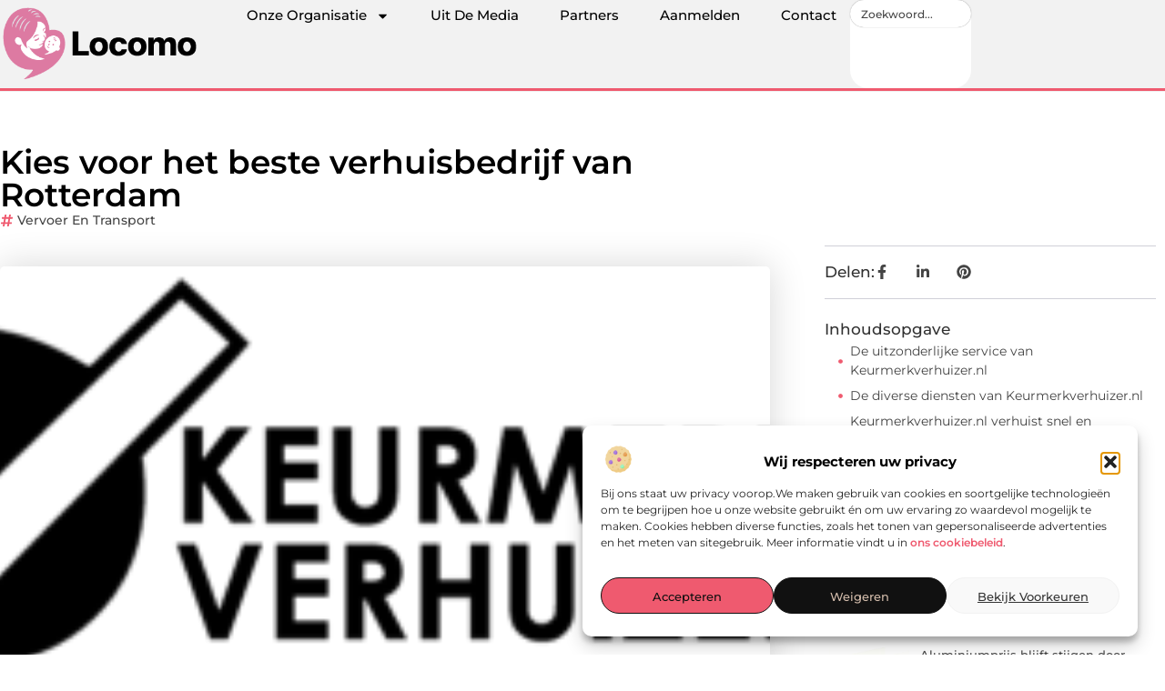

--- FILE ---
content_type: text/html; charset=UTF-8
request_url: https://www.locomo.nl/kies-voor-het-beste-verhuisbedrijf-van-rotterdam/
body_size: 34380
content:
<!doctype html>
<html lang="nl-NL" prefix="og: https://ogp.me/ns#">
<head>
	<meta charset="UTF-8">
	<meta name="viewport" content="width=device-width, initial-scale=1">
	<link rel="profile" href="https://gmpg.org/xfn/11">
		<style>img:is([sizes="auto" i], [sizes^="auto," i]) { contain-intrinsic-size: 3000px 1500px }</style>
	
<!-- Search Engine Optimization door Rank Math - https://rankmath.com/ -->
<title>Kies voor het beste verhuisbedrijf van Rotterdam &bull; Locomo</title>
<meta name="description" content="Rotterdam is een grote stad met torenhoge gebouwen en vele smalle straatjes. Verhuizen in Rotterdam is dan ook een hele opdracht. Professionele hulp van een"/>
<meta name="robots" content="follow, index, max-snippet:-1, max-video-preview:-1, max-image-preview:large"/>
<link rel="canonical" href="https://www.locomo.nl/kies-voor-het-beste-verhuisbedrijf-van-rotterdam/" />
<meta property="og:locale" content="nl_NL" />
<meta property="og:type" content="article" />
<meta property="og:title" content="Kies voor het beste verhuisbedrijf van Rotterdam &bull; Locomo" />
<meta property="og:description" content="Rotterdam is een grote stad met torenhoge gebouwen en vele smalle straatjes. Verhuizen in Rotterdam is dan ook een hele opdracht. Professionele hulp van een" />
<meta property="og:url" content="https://www.locomo.nl/kies-voor-het-beste-verhuisbedrijf-van-rotterdam/" />
<meta property="og:site_name" content="Locomo" />
<meta property="article:section" content="Vervoer en transport" />
<meta property="article:published_time" content="2021-12-03T05:56:50+00:00" />
<meta name="twitter:card" content="summary_large_image" />
<meta name="twitter:title" content="Kies voor het beste verhuisbedrijf van Rotterdam &bull; Locomo" />
<meta name="twitter:description" content="Rotterdam is een grote stad met torenhoge gebouwen en vele smalle straatjes. Verhuizen in Rotterdam is dan ook een hele opdracht. Professionele hulp van een" />
<script type="application/ld+json" class="rank-math-schema">{"@context":"https://schema.org","@graph":[{"@type":"Organization","@id":"https://www.locomo.nl/#organization","name":"locomo","url":"https://www.locomo.nl","logo":{"@type":"ImageObject","@id":"https://www.locomo.nl/#logo","url":"https://www.locomo.nl/wp-content/uploads/2021/10/cropped-1.locomo.nl-Logo-355x159px.png","contentUrl":"https://www.locomo.nl/wp-content/uploads/2021/10/cropped-1.locomo.nl-Logo-355x159px.png","caption":"Locomo","inLanguage":"nl-NL","width":"355","height":"140"}},{"@type":"WebSite","@id":"https://www.locomo.nl/#website","url":"https://www.locomo.nl","name":"Locomo","alternateName":"locomo.nl","publisher":{"@id":"https://www.locomo.nl/#organization"},"inLanguage":"nl-NL"},{"@type":"ImageObject","@id":"https://www.locomo.nl/wp-content/uploads/2021/12/Keurmerkverhuizer-logo.png","url":"https://www.locomo.nl/wp-content/uploads/2021/12/Keurmerkverhuizer-logo.png","width":"384","height":"110","inLanguage":"nl-NL"},{"@type":"BreadcrumbList","@id":"https://www.locomo.nl/kies-voor-het-beste-verhuisbedrijf-van-rotterdam/#breadcrumb","itemListElement":[{"@type":"ListItem","position":"1","item":{"@id":"https://www.locomo.nl/","name":"Home"}},{"@type":"ListItem","position":"2","item":{"@id":"https://www.locomo.nl/kies-voor-het-beste-verhuisbedrijf-van-rotterdam/","name":"Kies voor het beste verhuisbedrijf van Rotterdam"}}]},{"@type":"WebPage","@id":"https://www.locomo.nl/kies-voor-het-beste-verhuisbedrijf-van-rotterdam/#webpage","url":"https://www.locomo.nl/kies-voor-het-beste-verhuisbedrijf-van-rotterdam/","name":"Kies voor het beste verhuisbedrijf van Rotterdam &bull; Locomo","datePublished":"2021-12-03T05:56:50+00:00","dateModified":"2021-12-03T05:56:50+00:00","isPartOf":{"@id":"https://www.locomo.nl/#website"},"primaryImageOfPage":{"@id":"https://www.locomo.nl/wp-content/uploads/2021/12/Keurmerkverhuizer-logo.png"},"inLanguage":"nl-NL","breadcrumb":{"@id":"https://www.locomo.nl/kies-voor-het-beste-verhuisbedrijf-van-rotterdam/#breadcrumb"}},{"@type":"Person","@id":"https://www.locomo.nl/kies-voor-het-beste-verhuisbedrijf-van-rotterdam/#author","image":{"@type":"ImageObject","@id":"https://secure.gravatar.com/avatar/?s=96&amp;d=blank&amp;r=g","url":"https://secure.gravatar.com/avatar/?s=96&amp;d=blank&amp;r=g","inLanguage":"nl-NL"},"worksFor":{"@id":"https://www.locomo.nl/#organization"}},{"@type":"BlogPosting","headline":"Kies voor het beste verhuisbedrijf van Rotterdam &bull; Locomo","datePublished":"2021-12-03T05:56:50+00:00","dateModified":"2021-12-03T05:56:50+00:00","author":{"@id":"https://www.locomo.nl/kies-voor-het-beste-verhuisbedrijf-van-rotterdam/#author"},"publisher":{"@id":"https://www.locomo.nl/#organization"},"description":"Rotterdam is een grote stad met torenhoge gebouwen en vele smalle straatjes. Verhuizen in Rotterdam is dan ook een hele opdracht. Professionele hulp van een","name":"Kies voor het beste verhuisbedrijf van Rotterdam &bull; Locomo","@id":"https://www.locomo.nl/kies-voor-het-beste-verhuisbedrijf-van-rotterdam/#richSnippet","isPartOf":{"@id":"https://www.locomo.nl/kies-voor-het-beste-verhuisbedrijf-van-rotterdam/#webpage"},"image":{"@id":"https://www.locomo.nl/wp-content/uploads/2021/12/Keurmerkverhuizer-logo.png"},"inLanguage":"nl-NL","mainEntityOfPage":{"@id":"https://www.locomo.nl/kies-voor-het-beste-verhuisbedrijf-van-rotterdam/#webpage"}}]}</script>
<!-- /Rank Math WordPress SEO plugin -->

<link rel="alternate" type="application/rss+xml" title="Locomo &raquo; feed" href="https://www.locomo.nl/feed/" />
<link rel="alternate" type="application/rss+xml" title="Locomo &raquo; reacties feed" href="https://www.locomo.nl/comments/feed/" />
<script>
window._wpemojiSettings = {"baseUrl":"https:\/\/s.w.org\/images\/core\/emoji\/16.0.1\/72x72\/","ext":".png","svgUrl":"https:\/\/s.w.org\/images\/core\/emoji\/16.0.1\/svg\/","svgExt":".svg","source":{"concatemoji":"https:\/\/www.locomo.nl\/wp-includes\/js\/wp-emoji-release.min.js?ver=6.8.3"}};
/*! This file is auto-generated */
!function(s,n){var o,i,e;function c(e){try{var t={supportTests:e,timestamp:(new Date).valueOf()};sessionStorage.setItem(o,JSON.stringify(t))}catch(e){}}function p(e,t,n){e.clearRect(0,0,e.canvas.width,e.canvas.height),e.fillText(t,0,0);var t=new Uint32Array(e.getImageData(0,0,e.canvas.width,e.canvas.height).data),a=(e.clearRect(0,0,e.canvas.width,e.canvas.height),e.fillText(n,0,0),new Uint32Array(e.getImageData(0,0,e.canvas.width,e.canvas.height).data));return t.every(function(e,t){return e===a[t]})}function u(e,t){e.clearRect(0,0,e.canvas.width,e.canvas.height),e.fillText(t,0,0);for(var n=e.getImageData(16,16,1,1),a=0;a<n.data.length;a++)if(0!==n.data[a])return!1;return!0}function f(e,t,n,a){switch(t){case"flag":return n(e,"\ud83c\udff3\ufe0f\u200d\u26a7\ufe0f","\ud83c\udff3\ufe0f\u200b\u26a7\ufe0f")?!1:!n(e,"\ud83c\udde8\ud83c\uddf6","\ud83c\udde8\u200b\ud83c\uddf6")&&!n(e,"\ud83c\udff4\udb40\udc67\udb40\udc62\udb40\udc65\udb40\udc6e\udb40\udc67\udb40\udc7f","\ud83c\udff4\u200b\udb40\udc67\u200b\udb40\udc62\u200b\udb40\udc65\u200b\udb40\udc6e\u200b\udb40\udc67\u200b\udb40\udc7f");case"emoji":return!a(e,"\ud83e\udedf")}return!1}function g(e,t,n,a){var r="undefined"!=typeof WorkerGlobalScope&&self instanceof WorkerGlobalScope?new OffscreenCanvas(300,150):s.createElement("canvas"),o=r.getContext("2d",{willReadFrequently:!0}),i=(o.textBaseline="top",o.font="600 32px Arial",{});return e.forEach(function(e){i[e]=t(o,e,n,a)}),i}function t(e){var t=s.createElement("script");t.src=e,t.defer=!0,s.head.appendChild(t)}"undefined"!=typeof Promise&&(o="wpEmojiSettingsSupports",i=["flag","emoji"],n.supports={everything:!0,everythingExceptFlag:!0},e=new Promise(function(e){s.addEventListener("DOMContentLoaded",e,{once:!0})}),new Promise(function(t){var n=function(){try{var e=JSON.parse(sessionStorage.getItem(o));if("object"==typeof e&&"number"==typeof e.timestamp&&(new Date).valueOf()<e.timestamp+604800&&"object"==typeof e.supportTests)return e.supportTests}catch(e){}return null}();if(!n){if("undefined"!=typeof Worker&&"undefined"!=typeof OffscreenCanvas&&"undefined"!=typeof URL&&URL.createObjectURL&&"undefined"!=typeof Blob)try{var e="postMessage("+g.toString()+"("+[JSON.stringify(i),f.toString(),p.toString(),u.toString()].join(",")+"));",a=new Blob([e],{type:"text/javascript"}),r=new Worker(URL.createObjectURL(a),{name:"wpTestEmojiSupports"});return void(r.onmessage=function(e){c(n=e.data),r.terminate(),t(n)})}catch(e){}c(n=g(i,f,p,u))}t(n)}).then(function(e){for(var t in e)n.supports[t]=e[t],n.supports.everything=n.supports.everything&&n.supports[t],"flag"!==t&&(n.supports.everythingExceptFlag=n.supports.everythingExceptFlag&&n.supports[t]);n.supports.everythingExceptFlag=n.supports.everythingExceptFlag&&!n.supports.flag,n.DOMReady=!1,n.readyCallback=function(){n.DOMReady=!0}}).then(function(){return e}).then(function(){var e;n.supports.everything||(n.readyCallback(),(e=n.source||{}).concatemoji?t(e.concatemoji):e.wpemoji&&e.twemoji&&(t(e.twemoji),t(e.wpemoji)))}))}((window,document),window._wpemojiSettings);
</script>
<link rel='stylesheet' id='colorboxstyle-css' href='https://www.locomo.nl/wp-content/plugins/link-library/colorbox/colorbox.css?ver=6.8.3' media='all' />
<style id='wp-emoji-styles-inline-css'>

	img.wp-smiley, img.emoji {
		display: inline !important;
		border: none !important;
		box-shadow: none !important;
		height: 1em !important;
		width: 1em !important;
		margin: 0 0.07em !important;
		vertical-align: -0.1em !important;
		background: none !important;
		padding: 0 !important;
	}
</style>
<link rel='stylesheet' id='wp-block-library-css' href='https://www.locomo.nl/wp-includes/css/dist/block-library/style.min.css?ver=6.8.3' media='all' />
<style id='global-styles-inline-css'>
:root{--wp--preset--aspect-ratio--square: 1;--wp--preset--aspect-ratio--4-3: 4/3;--wp--preset--aspect-ratio--3-4: 3/4;--wp--preset--aspect-ratio--3-2: 3/2;--wp--preset--aspect-ratio--2-3: 2/3;--wp--preset--aspect-ratio--16-9: 16/9;--wp--preset--aspect-ratio--9-16: 9/16;--wp--preset--color--black: #000000;--wp--preset--color--cyan-bluish-gray: #abb8c3;--wp--preset--color--white: #ffffff;--wp--preset--color--pale-pink: #f78da7;--wp--preset--color--vivid-red: #cf2e2e;--wp--preset--color--luminous-vivid-orange: #ff6900;--wp--preset--color--luminous-vivid-amber: #fcb900;--wp--preset--color--light-green-cyan: #7bdcb5;--wp--preset--color--vivid-green-cyan: #00d084;--wp--preset--color--pale-cyan-blue: #8ed1fc;--wp--preset--color--vivid-cyan-blue: #0693e3;--wp--preset--color--vivid-purple: #9b51e0;--wp--preset--gradient--vivid-cyan-blue-to-vivid-purple: linear-gradient(135deg,rgba(6,147,227,1) 0%,rgb(155,81,224) 100%);--wp--preset--gradient--light-green-cyan-to-vivid-green-cyan: linear-gradient(135deg,rgb(122,220,180) 0%,rgb(0,208,130) 100%);--wp--preset--gradient--luminous-vivid-amber-to-luminous-vivid-orange: linear-gradient(135deg,rgba(252,185,0,1) 0%,rgba(255,105,0,1) 100%);--wp--preset--gradient--luminous-vivid-orange-to-vivid-red: linear-gradient(135deg,rgba(255,105,0,1) 0%,rgb(207,46,46) 100%);--wp--preset--gradient--very-light-gray-to-cyan-bluish-gray: linear-gradient(135deg,rgb(238,238,238) 0%,rgb(169,184,195) 100%);--wp--preset--gradient--cool-to-warm-spectrum: linear-gradient(135deg,rgb(74,234,220) 0%,rgb(151,120,209) 20%,rgb(207,42,186) 40%,rgb(238,44,130) 60%,rgb(251,105,98) 80%,rgb(254,248,76) 100%);--wp--preset--gradient--blush-light-purple: linear-gradient(135deg,rgb(255,206,236) 0%,rgb(152,150,240) 100%);--wp--preset--gradient--blush-bordeaux: linear-gradient(135deg,rgb(254,205,165) 0%,rgb(254,45,45) 50%,rgb(107,0,62) 100%);--wp--preset--gradient--luminous-dusk: linear-gradient(135deg,rgb(255,203,112) 0%,rgb(199,81,192) 50%,rgb(65,88,208) 100%);--wp--preset--gradient--pale-ocean: linear-gradient(135deg,rgb(255,245,203) 0%,rgb(182,227,212) 50%,rgb(51,167,181) 100%);--wp--preset--gradient--electric-grass: linear-gradient(135deg,rgb(202,248,128) 0%,rgb(113,206,126) 100%);--wp--preset--gradient--midnight: linear-gradient(135deg,rgb(2,3,129) 0%,rgb(40,116,252) 100%);--wp--preset--font-size--small: 13px;--wp--preset--font-size--medium: 20px;--wp--preset--font-size--large: 36px;--wp--preset--font-size--x-large: 42px;--wp--preset--spacing--20: 0.44rem;--wp--preset--spacing--30: 0.67rem;--wp--preset--spacing--40: 1rem;--wp--preset--spacing--50: 1.5rem;--wp--preset--spacing--60: 2.25rem;--wp--preset--spacing--70: 3.38rem;--wp--preset--spacing--80: 5.06rem;--wp--preset--shadow--natural: 6px 6px 9px rgba(0, 0, 0, 0.2);--wp--preset--shadow--deep: 12px 12px 50px rgba(0, 0, 0, 0.4);--wp--preset--shadow--sharp: 6px 6px 0px rgba(0, 0, 0, 0.2);--wp--preset--shadow--outlined: 6px 6px 0px -3px rgba(255, 255, 255, 1), 6px 6px rgba(0, 0, 0, 1);--wp--preset--shadow--crisp: 6px 6px 0px rgba(0, 0, 0, 1);}:root { --wp--style--global--content-size: 800px;--wp--style--global--wide-size: 1200px; }:where(body) { margin: 0; }.wp-site-blocks > .alignleft { float: left; margin-right: 2em; }.wp-site-blocks > .alignright { float: right; margin-left: 2em; }.wp-site-blocks > .aligncenter { justify-content: center; margin-left: auto; margin-right: auto; }:where(.wp-site-blocks) > * { margin-block-start: 24px; margin-block-end: 0; }:where(.wp-site-blocks) > :first-child { margin-block-start: 0; }:where(.wp-site-blocks) > :last-child { margin-block-end: 0; }:root { --wp--style--block-gap: 24px; }:root :where(.is-layout-flow) > :first-child{margin-block-start: 0;}:root :where(.is-layout-flow) > :last-child{margin-block-end: 0;}:root :where(.is-layout-flow) > *{margin-block-start: 24px;margin-block-end: 0;}:root :where(.is-layout-constrained) > :first-child{margin-block-start: 0;}:root :where(.is-layout-constrained) > :last-child{margin-block-end: 0;}:root :where(.is-layout-constrained) > *{margin-block-start: 24px;margin-block-end: 0;}:root :where(.is-layout-flex){gap: 24px;}:root :where(.is-layout-grid){gap: 24px;}.is-layout-flow > .alignleft{float: left;margin-inline-start: 0;margin-inline-end: 2em;}.is-layout-flow > .alignright{float: right;margin-inline-start: 2em;margin-inline-end: 0;}.is-layout-flow > .aligncenter{margin-left: auto !important;margin-right: auto !important;}.is-layout-constrained > .alignleft{float: left;margin-inline-start: 0;margin-inline-end: 2em;}.is-layout-constrained > .alignright{float: right;margin-inline-start: 2em;margin-inline-end: 0;}.is-layout-constrained > .aligncenter{margin-left: auto !important;margin-right: auto !important;}.is-layout-constrained > :where(:not(.alignleft):not(.alignright):not(.alignfull)){max-width: var(--wp--style--global--content-size);margin-left: auto !important;margin-right: auto !important;}.is-layout-constrained > .alignwide{max-width: var(--wp--style--global--wide-size);}body .is-layout-flex{display: flex;}.is-layout-flex{flex-wrap: wrap;align-items: center;}.is-layout-flex > :is(*, div){margin: 0;}body .is-layout-grid{display: grid;}.is-layout-grid > :is(*, div){margin: 0;}body{padding-top: 0px;padding-right: 0px;padding-bottom: 0px;padding-left: 0px;}a:where(:not(.wp-element-button)){text-decoration: underline;}:root :where(.wp-element-button, .wp-block-button__link){background-color: #32373c;border-width: 0;color: #fff;font-family: inherit;font-size: inherit;line-height: inherit;padding: calc(0.667em + 2px) calc(1.333em + 2px);text-decoration: none;}.has-black-color{color: var(--wp--preset--color--black) !important;}.has-cyan-bluish-gray-color{color: var(--wp--preset--color--cyan-bluish-gray) !important;}.has-white-color{color: var(--wp--preset--color--white) !important;}.has-pale-pink-color{color: var(--wp--preset--color--pale-pink) !important;}.has-vivid-red-color{color: var(--wp--preset--color--vivid-red) !important;}.has-luminous-vivid-orange-color{color: var(--wp--preset--color--luminous-vivid-orange) !important;}.has-luminous-vivid-amber-color{color: var(--wp--preset--color--luminous-vivid-amber) !important;}.has-light-green-cyan-color{color: var(--wp--preset--color--light-green-cyan) !important;}.has-vivid-green-cyan-color{color: var(--wp--preset--color--vivid-green-cyan) !important;}.has-pale-cyan-blue-color{color: var(--wp--preset--color--pale-cyan-blue) !important;}.has-vivid-cyan-blue-color{color: var(--wp--preset--color--vivid-cyan-blue) !important;}.has-vivid-purple-color{color: var(--wp--preset--color--vivid-purple) !important;}.has-black-background-color{background-color: var(--wp--preset--color--black) !important;}.has-cyan-bluish-gray-background-color{background-color: var(--wp--preset--color--cyan-bluish-gray) !important;}.has-white-background-color{background-color: var(--wp--preset--color--white) !important;}.has-pale-pink-background-color{background-color: var(--wp--preset--color--pale-pink) !important;}.has-vivid-red-background-color{background-color: var(--wp--preset--color--vivid-red) !important;}.has-luminous-vivid-orange-background-color{background-color: var(--wp--preset--color--luminous-vivid-orange) !important;}.has-luminous-vivid-amber-background-color{background-color: var(--wp--preset--color--luminous-vivid-amber) !important;}.has-light-green-cyan-background-color{background-color: var(--wp--preset--color--light-green-cyan) !important;}.has-vivid-green-cyan-background-color{background-color: var(--wp--preset--color--vivid-green-cyan) !important;}.has-pale-cyan-blue-background-color{background-color: var(--wp--preset--color--pale-cyan-blue) !important;}.has-vivid-cyan-blue-background-color{background-color: var(--wp--preset--color--vivid-cyan-blue) !important;}.has-vivid-purple-background-color{background-color: var(--wp--preset--color--vivid-purple) !important;}.has-black-border-color{border-color: var(--wp--preset--color--black) !important;}.has-cyan-bluish-gray-border-color{border-color: var(--wp--preset--color--cyan-bluish-gray) !important;}.has-white-border-color{border-color: var(--wp--preset--color--white) !important;}.has-pale-pink-border-color{border-color: var(--wp--preset--color--pale-pink) !important;}.has-vivid-red-border-color{border-color: var(--wp--preset--color--vivid-red) !important;}.has-luminous-vivid-orange-border-color{border-color: var(--wp--preset--color--luminous-vivid-orange) !important;}.has-luminous-vivid-amber-border-color{border-color: var(--wp--preset--color--luminous-vivid-amber) !important;}.has-light-green-cyan-border-color{border-color: var(--wp--preset--color--light-green-cyan) !important;}.has-vivid-green-cyan-border-color{border-color: var(--wp--preset--color--vivid-green-cyan) !important;}.has-pale-cyan-blue-border-color{border-color: var(--wp--preset--color--pale-cyan-blue) !important;}.has-vivid-cyan-blue-border-color{border-color: var(--wp--preset--color--vivid-cyan-blue) !important;}.has-vivid-purple-border-color{border-color: var(--wp--preset--color--vivid-purple) !important;}.has-vivid-cyan-blue-to-vivid-purple-gradient-background{background: var(--wp--preset--gradient--vivid-cyan-blue-to-vivid-purple) !important;}.has-light-green-cyan-to-vivid-green-cyan-gradient-background{background: var(--wp--preset--gradient--light-green-cyan-to-vivid-green-cyan) !important;}.has-luminous-vivid-amber-to-luminous-vivid-orange-gradient-background{background: var(--wp--preset--gradient--luminous-vivid-amber-to-luminous-vivid-orange) !important;}.has-luminous-vivid-orange-to-vivid-red-gradient-background{background: var(--wp--preset--gradient--luminous-vivid-orange-to-vivid-red) !important;}.has-very-light-gray-to-cyan-bluish-gray-gradient-background{background: var(--wp--preset--gradient--very-light-gray-to-cyan-bluish-gray) !important;}.has-cool-to-warm-spectrum-gradient-background{background: var(--wp--preset--gradient--cool-to-warm-spectrum) !important;}.has-blush-light-purple-gradient-background{background: var(--wp--preset--gradient--blush-light-purple) !important;}.has-blush-bordeaux-gradient-background{background: var(--wp--preset--gradient--blush-bordeaux) !important;}.has-luminous-dusk-gradient-background{background: var(--wp--preset--gradient--luminous-dusk) !important;}.has-pale-ocean-gradient-background{background: var(--wp--preset--gradient--pale-ocean) !important;}.has-electric-grass-gradient-background{background: var(--wp--preset--gradient--electric-grass) !important;}.has-midnight-gradient-background{background: var(--wp--preset--gradient--midnight) !important;}.has-small-font-size{font-size: var(--wp--preset--font-size--small) !important;}.has-medium-font-size{font-size: var(--wp--preset--font-size--medium) !important;}.has-large-font-size{font-size: var(--wp--preset--font-size--large) !important;}.has-x-large-font-size{font-size: var(--wp--preset--font-size--x-large) !important;}
:root :where(.wp-block-pullquote){font-size: 1.5em;line-height: 1.6;}
</style>
<link rel='stylesheet' id='thumbs_rating_styles-css' href='https://www.locomo.nl/wp-content/plugins/link-library/upvote-downvote/css/style.css?ver=1.0.0' media='all' />
<link rel='stylesheet' id='scriptlesssocialsharing-css' href='https://www.locomo.nl/wp-content/plugins/scriptless-social-sharing/includes/css/scriptlesssocialsharing-style.css?ver=3.3.1' media='all' />
<style id='scriptlesssocialsharing-inline-css'>
.scriptlesssocialsharing__buttons a.button { padding: 12px; flex: 1; }@media only screen and (max-width: 767px) { .scriptlesssocialsharing .sss-name { position: absolute; clip: rect(1px, 1px, 1px, 1px); height: 1px; width: 1px; border: 0; overflow: hidden; } }
</style>
<link rel='stylesheet' id='cmplz-general-css' href='https://www.locomo.nl/wp-content/plugins/complianz-gdpr/assets/css/cookieblocker.min.css?ver=1765935113' media='all' />
<link rel='stylesheet' id='hello-elementor-css' href='https://www.locomo.nl/wp-content/themes/hello-elementor/assets/css/reset.css?ver=3.4.4' media='all' />
<link rel='stylesheet' id='hello-elementor-theme-style-css' href='https://www.locomo.nl/wp-content/themes/hello-elementor/assets/css/theme.css?ver=3.4.4' media='all' />
<link rel='stylesheet' id='hello-elementor-header-footer-css' href='https://www.locomo.nl/wp-content/themes/hello-elementor/assets/css/header-footer.css?ver=3.4.4' media='all' />
<link rel='stylesheet' id='elementor-frontend-css' href='https://www.locomo.nl/wp-content/plugins/elementor/assets/css/frontend.min.css?ver=3.30.0' media='all' />
<link rel='stylesheet' id='elementor-post-6229-css' href='https://www.locomo.nl/wp-content/uploads/elementor/css/post-6229.css?ver=1765935133' media='all' />
<link rel='stylesheet' id='e-animation-grow-css' href='https://www.locomo.nl/wp-content/plugins/elementor/assets/lib/animations/styles/e-animation-grow.min.css?ver=3.30.0' media='all' />
<link rel='stylesheet' id='widget-image-css' href='https://www.locomo.nl/wp-content/plugins/elementor/assets/css/widget-image.min.css?ver=3.30.0' media='all' />
<link rel='stylesheet' id='widget-nav-menu-css' href='https://www.locomo.nl/wp-content/plugins/elementor-pro/assets/css/widget-nav-menu.min.css?ver=3.30.0' media='all' />
<link rel='stylesheet' id='widget-search-css' href='https://www.locomo.nl/wp-content/plugins/elementor-pro/assets/css/widget-search.min.css?ver=3.30.0' media='all' />
<link rel='stylesheet' id='e-animation-wobble-vertical-css' href='https://www.locomo.nl/wp-content/plugins/elementor/assets/lib/animations/styles/e-animation-wobble-vertical.min.css?ver=3.30.0' media='all' />
<link rel='stylesheet' id='e-animation-fadeIn-css' href='https://www.locomo.nl/wp-content/plugins/elementor/assets/lib/animations/styles/fadeIn.min.css?ver=3.30.0' media='all' />
<link rel='stylesheet' id='e-motion-fx-css' href='https://www.locomo.nl/wp-content/plugins/elementor-pro/assets/css/modules/motion-fx.min.css?ver=3.30.0' media='all' />
<link rel='stylesheet' id='e-sticky-css' href='https://www.locomo.nl/wp-content/plugins/elementor-pro/assets/css/modules/sticky.min.css?ver=3.30.0' media='all' />
<link rel='stylesheet' id='widget-heading-css' href='https://www.locomo.nl/wp-content/plugins/elementor/assets/css/widget-heading.min.css?ver=3.30.0' media='all' />
<link rel='stylesheet' id='swiper-css' href='https://www.locomo.nl/wp-content/plugins/elementor/assets/lib/swiper/v8/css/swiper.min.css?ver=8.4.5' media='all' />
<link rel='stylesheet' id='e-swiper-css' href='https://www.locomo.nl/wp-content/plugins/elementor/assets/css/conditionals/e-swiper.min.css?ver=3.30.0' media='all' />
<link rel='stylesheet' id='widget-post-info-css' href='https://www.locomo.nl/wp-content/plugins/elementor-pro/assets/css/widget-post-info.min.css?ver=3.30.0' media='all' />
<link rel='stylesheet' id='widget-icon-list-css' href='https://www.locomo.nl/wp-content/plugins/elementor/assets/css/widget-icon-list.min.css?ver=3.30.0' media='all' />
<link rel='stylesheet' id='widget-table-of-contents-css' href='https://www.locomo.nl/wp-content/plugins/elementor-pro/assets/css/widget-table-of-contents.min.css?ver=3.30.0' media='all' />
<link rel='stylesheet' id='widget-posts-css' href='https://www.locomo.nl/wp-content/plugins/elementor-pro/assets/css/widget-posts.min.css?ver=3.30.0' media='all' />
<link rel='stylesheet' id='widget-post-navigation-css' href='https://www.locomo.nl/wp-content/plugins/elementor-pro/assets/css/widget-post-navigation.min.css?ver=3.30.0' media='all' />
<link rel='stylesheet' id='widget-loop-common-css' href='https://www.locomo.nl/wp-content/plugins/elementor-pro/assets/css/widget-loop-common.min.css?ver=3.30.0' media='all' />
<link rel='stylesheet' id='widget-loop-grid-css' href='https://www.locomo.nl/wp-content/plugins/elementor-pro/assets/css/widget-loop-grid.min.css?ver=3.30.0' media='all' />
<link rel='stylesheet' id='elementor-post-6514-css' href='https://www.locomo.nl/wp-content/uploads/elementor/css/post-6514.css?ver=1765935133' media='all' />
<link rel='stylesheet' id='elementor-post-6509-css' href='https://www.locomo.nl/wp-content/uploads/elementor/css/post-6509.css?ver=1765935133' media='all' />
<link rel='stylesheet' id='elementor-post-6504-css' href='https://www.locomo.nl/wp-content/uploads/elementor/css/post-6504.css?ver=1765935134' media='all' />
<link rel='stylesheet' id='elementor-gf-local-montserrat-css' href='https://www.locomo.nl/wp-content/uploads/elementor/google-fonts/css/montserrat.css?ver=1744356388' media='all' />
<script src="https://www.locomo.nl/wp-includes/js/jquery/jquery.min.js?ver=3.7.1" id="jquery-core-js"></script>
<script src="https://www.locomo.nl/wp-includes/js/jquery/jquery-migrate.min.js?ver=3.4.1" id="jquery-migrate-js"></script>
<script src="https://www.locomo.nl/wp-content/plugins/link-library/colorbox/jquery.colorbox-min.js?ver=1.3.9" id="colorbox-js"></script>
<script id="thumbs_rating_scripts-js-extra">
var thumbs_rating_ajax = {"ajax_url":"https:\/\/www.locomo.nl\/wp-admin\/admin-ajax.php","nonce":"6a6233d27f"};
</script>
<script src="https://www.locomo.nl/wp-content/plugins/link-library/upvote-downvote/js/general.js?ver=4.0.1" id="thumbs_rating_scripts-js"></script>
<link rel="https://api.w.org/" href="https://www.locomo.nl/wp-json/" /><link rel="alternate" title="JSON" type="application/json" href="https://www.locomo.nl/wp-json/wp/v2/posts/1696" /><link rel="EditURI" type="application/rsd+xml" title="RSD" href="https://www.locomo.nl/xmlrpc.php?rsd" />
<meta name="generator" content="WordPress 6.8.3" />
<link rel='shortlink' href='https://www.locomo.nl/?p=1696' />
<link rel="alternate" title="oEmbed (JSON)" type="application/json+oembed" href="https://www.locomo.nl/wp-json/oembed/1.0/embed?url=https%3A%2F%2Fwww.locomo.nl%2Fkies-voor-het-beste-verhuisbedrijf-van-rotterdam%2F" />
<link rel="alternate" title="oEmbed (XML)" type="text/xml+oembed" href="https://www.locomo.nl/wp-json/oembed/1.0/embed?url=https%3A%2F%2Fwww.locomo.nl%2Fkies-voor-het-beste-verhuisbedrijf-van-rotterdam%2F&#038;format=xml" />
<script type="text/javascript">//<![CDATA[
  function external_links_in_new_windows_loop() {
    if (!document.links) {
      document.links = document.getElementsByTagName('a');
    }
    var change_link = false;
    var force = '';
    var ignore = '';

    for (var t=0; t<document.links.length; t++) {
      var all_links = document.links[t];
      change_link = false;
      
      if(document.links[t].hasAttribute('onClick') == false) {
        // forced if the address starts with http (or also https), but does not link to the current domain
        if(all_links.href.search(/^http/) != -1 && all_links.href.search('www.locomo.nl') == -1 && all_links.href.search(/^#/) == -1) {
          // console.log('Changed ' + all_links.href);
          change_link = true;
        }
          
        if(force != '' && all_links.href.search(force) != -1) {
          // forced
          // console.log('force ' + all_links.href);
          change_link = true;
        }
        
        if(ignore != '' && all_links.href.search(ignore) != -1) {
          // console.log('ignore ' + all_links.href);
          // ignored
          change_link = false;
        }

        if(change_link == true) {
          // console.log('Changed ' + all_links.href);
          document.links[t].setAttribute('onClick', 'javascript:window.open(\'' + all_links.href.replace(/'/g, '') + '\', \'_blank\', \'noopener\'); return false;');
          document.links[t].removeAttribute('target');
        }
      }
    }
  }
  
  // Load
  function external_links_in_new_windows_load(func)
  {  
    var oldonload = window.onload;
    if (typeof window.onload != 'function'){
      window.onload = func;
    } else {
      window.onload = function(){
        oldonload();
        func();
      }
    }
  }

  external_links_in_new_windows_load(external_links_in_new_windows_loop);
  //]]></script>

			<style>.cmplz-hidden {
					display: none !important;
				}</style><meta name="generator" content="Elementor 3.30.0; features: e_font_icon_svg, additional_custom_breakpoints, e_element_cache; settings: css_print_method-external, google_font-enabled, font_display-swap">
			<style>
				.e-con.e-parent:nth-of-type(n+4):not(.e-lazyloaded):not(.e-no-lazyload),
				.e-con.e-parent:nth-of-type(n+4):not(.e-lazyloaded):not(.e-no-lazyload) * {
					background-image: none !important;
				}
				@media screen and (max-height: 1024px) {
					.e-con.e-parent:nth-of-type(n+3):not(.e-lazyloaded):not(.e-no-lazyload),
					.e-con.e-parent:nth-of-type(n+3):not(.e-lazyloaded):not(.e-no-lazyload) * {
						background-image: none !important;
					}
				}
				@media screen and (max-height: 640px) {
					.e-con.e-parent:nth-of-type(n+2):not(.e-lazyloaded):not(.e-no-lazyload),
					.e-con.e-parent:nth-of-type(n+2):not(.e-lazyloaded):not(.e-no-lazyload) * {
						background-image: none !important;
					}
				}
			</style>
			<link rel="icon" href="https://www.locomo.nl/wp-content/uploads/2021/10/cropped-0.locomo.nl-icon-150x150-px-32x32.png" sizes="32x32" />
<link rel="icon" href="https://www.locomo.nl/wp-content/uploads/2021/10/cropped-0.locomo.nl-icon-150x150-px-192x192.png" sizes="192x192" />
<link rel="apple-touch-icon" href="https://www.locomo.nl/wp-content/uploads/2021/10/cropped-0.locomo.nl-icon-150x150-px-180x180.png" />
<meta name="msapplication-TileImage" content="https://www.locomo.nl/wp-content/uploads/2021/10/cropped-0.locomo.nl-icon-150x150-px-270x270.png" />
</head>
<body data-rsssl=1 data-cmplz=1 class="wp-singular post-template-default single single-post postid-1696 single-format-standard wp-custom-logo wp-embed-responsive wp-theme-hello-elementor hello-elementor-default elementor-default elementor-template-full-width elementor-kit-6229 elementor-page-6504">


<a class="skip-link screen-reader-text" href="#content">Ga naar de inhoud</a>

		<header data-elementor-type="header" data-elementor-id="6514" class="elementor elementor-6514 elementor-location-header" data-elementor-post-type="elementor_library">
			<header class="elementor-element elementor-element-72c1327a top e-flex e-con-boxed e-con e-parent" data-id="72c1327a" data-element_type="container" data-settings="{&quot;background_background&quot;:&quot;classic&quot;,&quot;sticky&quot;:&quot;top&quot;,&quot;sticky_on&quot;:[&quot;desktop&quot;,&quot;tablet&quot;,&quot;mobile&quot;],&quot;sticky_offset&quot;:0,&quot;sticky_effects_offset&quot;:0,&quot;sticky_anchor_link_offset&quot;:0}">
					<div class="e-con-inner">
				<div class="elementor-element elementor-element-25841e92 elementor-widget__width-initial elementor-widget elementor-widget-theme-site-logo elementor-widget-image" data-id="25841e92" data-element_type="widget" data-widget_type="theme-site-logo.default">
				<div class="elementor-widget-container">
											<a href="https://www.locomo.nl">
			<img width="355" height="140" src="https://www.locomo.nl/wp-content/uploads/2021/10/cropped-1.locomo.nl-Logo-355x159px.png" class="elementor-animation-grow attachment-full size-full wp-image-1627" alt="" srcset="https://www.locomo.nl/wp-content/uploads/2021/10/cropped-1.locomo.nl-Logo-355x159px.png 355w, https://www.locomo.nl/wp-content/uploads/2021/10/cropped-1.locomo.nl-Logo-355x159px-300x118.png 300w" sizes="(max-width: 355px) 100vw, 355px" />				</a>
											</div>
				</div>
		<nav class="elementor-element elementor-element-49b448ff e-con-full e-flex e-con e-child" data-id="49b448ff" data-element_type="container">
				<div class="elementor-element elementor-element-24033ad1 elementor-nav-menu--stretch elementor-nav-menu__align-center elementor-nav-menu--dropdown-tablet elementor-nav-menu__text-align-aside elementor-nav-menu--toggle elementor-nav-menu--burger elementor-widget elementor-widget-nav-menu" data-id="24033ad1" data-element_type="widget" data-settings="{&quot;full_width&quot;:&quot;stretch&quot;,&quot;layout&quot;:&quot;horizontal&quot;,&quot;submenu_icon&quot;:{&quot;value&quot;:&quot;&lt;svg class=\&quot;e-font-icon-svg e-fas-caret-down\&quot; viewBox=\&quot;0 0 320 512\&quot; xmlns=\&quot;http:\/\/www.w3.org\/2000\/svg\&quot;&gt;&lt;path d=\&quot;M31.3 192h257.3c17.8 0 26.7 21.5 14.1 34.1L174.1 354.8c-7.8 7.8-20.5 7.8-28.3 0L17.2 226.1C4.6 213.5 13.5 192 31.3 192z\&quot;&gt;&lt;\/path&gt;&lt;\/svg&gt;&quot;,&quot;library&quot;:&quot;fa-solid&quot;},&quot;toggle&quot;:&quot;burger&quot;}" data-widget_type="nav-menu.default">
				<div class="elementor-widget-container">
								<nav aria-label="Menu" class="elementor-nav-menu--main elementor-nav-menu__container elementor-nav-menu--layout-horizontal e--pointer-background e--animation-fade">
				<ul id="menu-1-24033ad1" class="elementor-nav-menu"><li class="menu-item menu-item-type-custom menu-item-object-custom menu-item-has-children menu-item-6630"><a href="#" class="elementor-item elementor-item-anchor">Onze Organisatie</a>
<ul class="sub-menu elementor-nav-menu--dropdown">
	<li class="menu-item menu-item-type-post_type menu-item-object-page menu-item-6628"><a href="https://www.locomo.nl/over-ons/" class="elementor-sub-item">Over ons</a></li>
	<li class="menu-item menu-item-type-post_type menu-item-object-page menu-item-6627"><a href="https://www.locomo.nl/ons-team/" class="elementor-sub-item">Ons team</a></li>
</ul>
</li>
<li class="menu-item menu-item-type-custom menu-item-object-custom menu-item-5649"><a href="/category/media/" class="elementor-item">Uit De Media</a></li>
<li class="menu-item menu-item-type-post_type menu-item-object-page menu-item-1237"><a href="https://www.locomo.nl/partners/" class="elementor-item">Partners</a></li>
<li class="menu-item menu-item-type-post_type menu-item-object-page menu-item-6629"><a href="https://www.locomo.nl/aanmelden/" class="elementor-item">Aanmelden</a></li>
<li class="menu-item menu-item-type-post_type menu-item-object-page menu-item-1235"><a href="https://www.locomo.nl/contact/" class="elementor-item">Contact</a></li>
</ul>			</nav>
					<div class="elementor-menu-toggle" role="button" tabindex="0" aria-label="Menu toggle" aria-expanded="false">
			<svg aria-hidden="true" role="presentation" class="elementor-menu-toggle__icon--open e-font-icon-svg e-eicon-menu-bar" viewBox="0 0 1000 1000" xmlns="http://www.w3.org/2000/svg"><path d="M104 333H896C929 333 958 304 958 271S929 208 896 208H104C71 208 42 237 42 271S71 333 104 333ZM104 583H896C929 583 958 554 958 521S929 458 896 458H104C71 458 42 487 42 521S71 583 104 583ZM104 833H896C929 833 958 804 958 771S929 708 896 708H104C71 708 42 737 42 771S71 833 104 833Z"></path></svg><svg aria-hidden="true" role="presentation" class="elementor-menu-toggle__icon--close e-font-icon-svg e-eicon-close" viewBox="0 0 1000 1000" xmlns="http://www.w3.org/2000/svg"><path d="M742 167L500 408 258 167C246 154 233 150 217 150 196 150 179 158 167 167 154 179 150 196 150 212 150 229 154 242 171 254L408 500 167 742C138 771 138 800 167 829 196 858 225 858 254 829L496 587 738 829C750 842 767 846 783 846 800 846 817 842 829 829 842 817 846 804 846 783 846 767 842 750 829 737L588 500 833 258C863 229 863 200 833 171 804 137 775 137 742 167Z"></path></svg>		</div>
					<nav class="elementor-nav-menu--dropdown elementor-nav-menu__container" aria-hidden="true">
				<ul id="menu-2-24033ad1" class="elementor-nav-menu"><li class="menu-item menu-item-type-custom menu-item-object-custom menu-item-has-children menu-item-6630"><a href="#" class="elementor-item elementor-item-anchor" tabindex="-1">Onze Organisatie</a>
<ul class="sub-menu elementor-nav-menu--dropdown">
	<li class="menu-item menu-item-type-post_type menu-item-object-page menu-item-6628"><a href="https://www.locomo.nl/over-ons/" class="elementor-sub-item" tabindex="-1">Over ons</a></li>
	<li class="menu-item menu-item-type-post_type menu-item-object-page menu-item-6627"><a href="https://www.locomo.nl/ons-team/" class="elementor-sub-item" tabindex="-1">Ons team</a></li>
</ul>
</li>
<li class="menu-item menu-item-type-custom menu-item-object-custom menu-item-5649"><a href="/category/media/" class="elementor-item" tabindex="-1">Uit De Media</a></li>
<li class="menu-item menu-item-type-post_type menu-item-object-page menu-item-1237"><a href="https://www.locomo.nl/partners/" class="elementor-item" tabindex="-1">Partners</a></li>
<li class="menu-item menu-item-type-post_type menu-item-object-page menu-item-6629"><a href="https://www.locomo.nl/aanmelden/" class="elementor-item" tabindex="-1">Aanmelden</a></li>
<li class="menu-item menu-item-type-post_type menu-item-object-page menu-item-1235"><a href="https://www.locomo.nl/contact/" class="elementor-item" tabindex="-1">Contact</a></li>
</ul>			</nav>
						</div>
				</div>
				<div class="elementor-element elementor-element-5d052ef6 elementor-widget__width-initial elementor-hidden-mobile elementor-widget elementor-widget-search" data-id="5d052ef6" data-element_type="widget" data-settings="{&quot;submit_trigger&quot;:&quot;key_enter&quot;,&quot;pagination_type_options&quot;:&quot;none&quot;}" data-widget_type="search.default">
				<div class="elementor-widget-container">
							<search class="e-search hidden" role="search">
			<form class="e-search-form" action="https://www.locomo.nl" method="get">

				
				<label class="e-search-label" for="search-5d052ef6">
					<span class="elementor-screen-only">
						Zoeken					</span>
					<svg aria-hidden="true" class="e-font-icon-svg e-fas-search" viewBox="0 0 512 512" xmlns="http://www.w3.org/2000/svg"><path d="M505 442.7L405.3 343c-4.5-4.5-10.6-7-17-7H372c27.6-35.3 44-79.7 44-128C416 93.1 322.9 0 208 0S0 93.1 0 208s93.1 208 208 208c48.3 0 92.7-16.4 128-44v16.3c0 6.4 2.5 12.5 7 17l99.7 99.7c9.4 9.4 24.6 9.4 33.9 0l28.3-28.3c9.4-9.4 9.4-24.6.1-34zM208 336c-70.7 0-128-57.2-128-128 0-70.7 57.2-128 128-128 70.7 0 128 57.2 128 128 0 70.7-57.2 128-128 128z"></path></svg>				</label>

				<div class="e-search-input-wrapper">
					<input id="search-5d052ef6" placeholder="Zoekwoord..." class="e-search-input" type="search" name="s" value="" autocomplete="on" role="combobox" aria-autocomplete="list" aria-expanded="false" aria-controls="results-5d052ef6" aria-haspopup="listbox">
															<output id="results-5d052ef6" class="e-search-results-container hide-loader" aria-live="polite" aria-atomic="true" aria-label="Resultaten voor zoekopdracht" tabindex="0">
						<div class="e-search-results"></div>
											</output>
									</div>
				
				
				<button class="e-search-submit elementor-screen-only " type="submit" aria-label="Zoeken">
					
									</button>
				<input type="hidden" name="e_search_props" value="5d052ef6-6514">
			</form>
		</search>
						</div>
				</div>
				</nav>
				<div class="elementor-element elementor-element-5a7afda4 elementor-view-framed elementor-widget__width-auto elementor-fixed elementor-shape-circle elementor-invisible elementor-widget elementor-widget-icon" data-id="5a7afda4" data-element_type="widget" data-settings="{&quot;_position&quot;:&quot;fixed&quot;,&quot;motion_fx_motion_fx_scrolling&quot;:&quot;yes&quot;,&quot;motion_fx_opacity_effect&quot;:&quot;yes&quot;,&quot;motion_fx_opacity_range&quot;:{&quot;unit&quot;:&quot;%&quot;,&quot;size&quot;:&quot;&quot;,&quot;sizes&quot;:{&quot;start&quot;:0,&quot;end&quot;:45}},&quot;_animation&quot;:&quot;fadeIn&quot;,&quot;_animation_delay&quot;:200,&quot;motion_fx_opacity_direction&quot;:&quot;out-in&quot;,&quot;motion_fx_opacity_level&quot;:{&quot;unit&quot;:&quot;px&quot;,&quot;size&quot;:10,&quot;sizes&quot;:[]},&quot;motion_fx_devices&quot;:[&quot;desktop&quot;,&quot;tablet&quot;,&quot;mobile&quot;]}" data-widget_type="icon.default">
				<div class="elementor-widget-container">
							<div class="elementor-icon-wrapper">
			<a class="elementor-icon elementor-animation-wobble-vertical" href="#top">
			<svg aria-hidden="true" class="e-font-icon-svg e-fas-arrow-up" viewBox="0 0 448 512" xmlns="http://www.w3.org/2000/svg"><path d="M34.9 289.5l-22.2-22.2c-9.4-9.4-9.4-24.6 0-33.9L207 39c9.4-9.4 24.6-9.4 33.9 0l194.3 194.3c9.4 9.4 9.4 24.6 0 33.9L413 289.4c-9.5 9.5-25 9.3-34.3-.4L264 168.6V456c0 13.3-10.7 24-24 24h-32c-13.3 0-24-10.7-24-24V168.6L69.2 289.1c-9.3 9.8-24.8 10-34.3.4z"></path></svg>			</a>
		</div>
						</div>
				</div>
					</div>
				</header>
				</header>
				<div data-elementor-type="single-post" data-elementor-id="6504" class="elementor elementor-6504 elementor-location-single post-1696 post type-post status-publish format-standard has-post-thumbnail hentry category-vervoer-en-transport" data-elementor-post-type="elementor_library">
			<main class="elementor-element elementor-element-7bcfd075 e-flex e-con-boxed e-con e-parent" data-id="7bcfd075" data-element_type="container">
					<div class="e-con-inner">
		<article class="elementor-element elementor-element-508f0cfa e-con-full e-flex e-con e-child" data-id="508f0cfa" data-element_type="container">
				<div class="elementor-element elementor-element-317cd55f elementor-widget elementor-widget-theme-post-title elementor-page-title elementor-widget-heading" data-id="317cd55f" data-element_type="widget" data-widget_type="theme-post-title.default">
				<div class="elementor-widget-container">
					<h1 class="elementor-heading-title elementor-size-default">Kies voor het beste verhuisbedrijf van Rotterdam</h1>				</div>
				</div>
				<div class="elementor-element elementor-element-23300447 elementor-align-left elementor-mobile-align-left elementor-widget elementor-widget-post-info" data-id="23300447" data-element_type="widget" data-widget_type="post-info.default">
				<div class="elementor-widget-container">
							<ul class="elementor-inline-items elementor-icon-list-items elementor-post-info">
								<li class="elementor-icon-list-item elementor-repeater-item-f7bd4a7 elementor-inline-item" itemprop="about">
										<span class="elementor-icon-list-icon">
								<svg aria-hidden="true" class="e-font-icon-svg e-fas-hashtag" viewBox="0 0 448 512" xmlns="http://www.w3.org/2000/svg"><path d="M440.667 182.109l7.143-40c1.313-7.355-4.342-14.109-11.813-14.109h-74.81l14.623-81.891C377.123 38.754 371.468 32 363.997 32h-40.632a12 12 0 0 0-11.813 9.891L296.175 128H197.54l14.623-81.891C213.477 38.754 207.822 32 200.35 32h-40.632a12 12 0 0 0-11.813 9.891L132.528 128H53.432a12 12 0 0 0-11.813 9.891l-7.143 40C33.163 185.246 38.818 192 46.289 192h74.81L98.242 320H19.146a12 12 0 0 0-11.813 9.891l-7.143 40C-1.123 377.246 4.532 384 12.003 384h74.81L72.19 465.891C70.877 473.246 76.532 480 84.003 480h40.632a12 12 0 0 0 11.813-9.891L151.826 384h98.634l-14.623 81.891C234.523 473.246 240.178 480 247.65 480h40.632a12 12 0 0 0 11.813-9.891L315.472 384h79.096a12 12 0 0 0 11.813-9.891l7.143-40c1.313-7.355-4.342-14.109-11.813-14.109h-74.81l22.857-128h79.096a12 12 0 0 0 11.813-9.891zM261.889 320h-98.634l22.857-128h98.634l-22.857 128z"></path></svg>							</span>
									<span class="elementor-icon-list-text elementor-post-info__item elementor-post-info__item--type-terms">
										<span class="elementor-post-info__terms-list">
				<a href="https://www.locomo.nl/category/vervoer-en-transport/" class="elementor-post-info__terms-list-item">Vervoer en transport</a>				</span>
					</span>
								</li>
				</ul>
						</div>
				</div>
				<div class="elementor-element elementor-element-210f31de elementor-widget elementor-widget-theme-post-featured-image elementor-widget-image" data-id="210f31de" data-element_type="widget" data-widget_type="theme-post-featured-image.default">
				<div class="elementor-widget-container">
															<img width="384" height="110" src="https://www.locomo.nl/wp-content/uploads/2021/12/Keurmerkverhuizer-logo.png" class="attachment-full size-full wp-image-1697" alt="" srcset="https://www.locomo.nl/wp-content/uploads/2021/12/Keurmerkverhuizer-logo.png 384w, https://www.locomo.nl/wp-content/uploads/2021/12/Keurmerkverhuizer-logo-300x86.png 300w" sizes="(max-width: 384px) 100vw, 384px" />															</div>
				</div>
				<div class="elementor-element elementor-element-17e38751 content elementor-widget elementor-widget-theme-post-content" data-id="17e38751" data-element_type="widget" data-widget_type="theme-post-content.default">
				<div class="elementor-widget-container">
					<table>
<tr>
<td style="vertical-align:top">
<p><strong>Rotterdam is een grote stad met torenhoge gebouwen en vele smalle straatjes. Verhuizen in Rotterdam is dan ook een hele opdracht. Professionele hulp van een <a href="https://www.keurmerkverhuizer.nl/" target="_blank" rel="noopener">verhuisbedrijf in Rotterdam</a> is daarom zeker welkom. De verhuisservice van Keurmerkverhuizer.nl wordt als de beste van Rotterdam beschouwd. Maar wat maakt onze dienstverlening nu zo speciaal en waarom kiest u best voor ons bedrijf?</strong></p>
<h2>De uitzonderlijke service van Keurmerkverhuizer.nl</h2>
<p>Keurmerkverhuizer.nl kenmerkt zich vooral door een snelle en kwalitatief hoogstaande service. We zijn namelijk een ervaren en betrouwbaar verhuisbedrijf dat elke verhuizing snel en correct uitvoert. We beschikken over professioneel verhuismateriaal, waardoor uw hele inboedel op geen enkel moment schade kan oplopen. Al uw meubels worden voortdurend met de nodige inpakmaterialen beschermd en uw waardevolle spullen worden in stevige verhuisdozen verpakt. Bovendien stellen we ons erg flexibel op. We werken zowel &lsquo;s avonds als in het weekend en we ronden elke verhuizing dan ook zo snel mogelijk af.</p>
<p><img decoding="async" src="https://www.keurmerkverhuizer.nl/wp-content/uploads/2016/09/Keurmerkverhuizer-logo.png" width="384" height="110" title="Kies voor het beste verhuisbedrijf van Rotterdam" alt="Kies voor het beste verhuisbedrijf van Rotterdam"></p>
<h2>De diverse diensten van Keurmerkverhuizer.nl</h2>
<p>Bij Keurmerkverhuizer.nl staan we verder ook bekend om onze verschillende en uiteenlopende capaciteiten. U kan namelijk voor diverse soorten verhuizingen bij ons terecht. Naast particuliere verhuizingen nemen we ook zakelijke, senioren- en zelfs spoedverhuizingen voor onze rekening. Bovendien bieden we diverse transportoplossingen op maat aan. U kan ons dan ook op elk moment contacteren om &eacute;&eacute;n of meerdere zware objecten te verplaatsen. Tenslotte beschikken we ook over een professionele ontruimingsservice. Onze verhuizers ontruimen elke woonst op een vakkundige manier en leveren de woning bovendien piekfijn op!</p>
<h2>Keurmerkverhuizer.nl verhuist snel en goedkoop</h2>
<p>Een laatste reden om voor Keurmerkverhuziers.nl te kiezen, is onze low-budget verhuisservice. We bieden onze diensten aan een zeer voordelige prijs aan, zonder dat we aan kwaliteit inleveren. Bovendien hanteren we vaste tarieven en stellen we vooraf een duidelijke offerte op maat op. We zoeken steeds naar een oplossing binnen uw budget en we rekenen op geen enkel moment extra kosten aan. Op deze manier weet u steeds exact waar u aan toe bent en komt u op geen enkel moment voor onaangename verrassingen te staan.</p>
<h2>Keurmerkverhuizer.nl: de nummer &eacute;&eacute;n in Rotterdam</h2>
<p>Kiezen voor Keurmerkverhuizer.nl betekent kiezen voor hoogstaand werk, een flexibele dienstverlening en zeer scherpe tarieven. Betrouwbaarheid staat centraal bij ons en we komen alle gemaakte afspraken dan ook steeds na. Onze uitstekende dienstverlening en ons perfect uitgevoerd werk heeft er bovendien voor gezorgd dat we het best beoordeelde verhuisbedrijf van Rotterdam zijn.</p>
<p> Wilt u meer informatie over onze verschillende mogelijkheden? Neem dan meteen contact met ons op via <a href="https://www.keurmerkverhuizer.nl/" target="_blank" rel="noopener">www.keurmerkverhuizer.nl</a> en ontvang binnen het uur een scherpe en op maat gemaakte offerte!</p>
</td>
</tr>
<tr>
<td><strong> <a href="https://www.keurmerkverhuizer.nl/" target="_blank" rel="noopener">https://www.keurmerkverhuizer.nl/</strong></a></td>
</tr>
</table>
<div class="scriptlesssocialsharing"><h3 class="scriptlesssocialsharing__heading">Goed artikel? Deel hem dan op:</h3><div class="scriptlesssocialsharing__buttons"><a class="button twitter" target="_blank" href="https://twitter.com/intent/tweet?text=Kies%20voor%20het%20beste%20verhuisbedrijf%20van%20Rotterdam&#038;url=https%3A%2F%2Fwww.locomo.nl%2Fkies-voor-het-beste-verhuisbedrijf-van-rotterdam%2F" rel="noopener noreferrer nofollow"><svg viewbox="0 0 512 512" class="scriptlesssocialsharing__icon twitter" fill="currentcolor" height="1em" width="1em" aria-hidden="true" focusable="false" role="img"><!--! Font Awesome Pro 6.4.2 by @fontawesome - https://fontawesome.com License - https://fontawesome.com/license (Commercial License) Copyright 2023 Fonticons, Inc. --><path d="M389.2 48h70.6L305.6 224.2 487 464H345L233.7 318.6 106.5 464H35.8L200.7 275.5 26.8 48H172.4L272.9 180.9 389.2 48zM364.4 421.8h39.1L151.1 88h-42L364.4 421.8z"></path></svg>
<span class="sss-name"><span class="screen-reader-text">Share on </span>X (Twitter)</span></a><a class="button facebook" target="_blank" href="https://www.facebook.com/sharer/sharer.php?u=https%3A%2F%2Fwww.locomo.nl%2Fkies-voor-het-beste-verhuisbedrijf-van-rotterdam%2F" rel="noopener noreferrer nofollow"><svg viewbox="0 0 512 512" class="scriptlesssocialsharing__icon facebook" fill="currentcolor" height="1em" width="1em" aria-hidden="true" focusable="false" role="img"><!-- Font Awesome Free 5.15.4 by @fontawesome - https://fontawesome.com License - https://fontawesome.com/license/free (Icons: CC BY 4.0, Fonts: SIL OFL 1.1, Code: MIT License) --><path d="M504 256C504 119 393 8 256 8S8 119 8 256c0 123.78 90.69 226.38 209.25 245V327.69h-63V256h63v-54.64c0-62.15 37-96.48 93.67-96.48 27.14 0 55.52 4.84 55.52 4.84v61h-31.28c-30.8 0-40.41 19.12-40.41 38.73V256h68.78l-11 71.69h-57.78V501C413.31 482.38 504 379.78 504 256z"></path></svg>
<span class="sss-name"><span class="screen-reader-text">Share on </span>Facebook</span></a><a class="button pinterest" target="_blank" href="https://pinterest.com/pin/create/button/?url=https%3A%2F%2Fwww.locomo.nl%2Fkies-voor-het-beste-verhuisbedrijf-van-rotterdam%2F&#038;media=https%3A%2F%2Fwww.locomo.nl%2Fwp-content%2Fuploads%2F2021%2F12%2FKeurmerkverhuizer-logo.png&#038;description=Kies%20voor%20het%20beste%20verhuisbedrijf%20van%20Rotterdam" rel="noopener noreferrer nofollow" data-pin-no-hover="true" data-pin-custom="true" data-pin-do="skip" data-pin-description="Kies voor het beste verhuisbedrijf van Rotterdam"><svg viewbox="0 0 496 512" class="scriptlesssocialsharing__icon pinterest" fill="currentcolor" height="1em" width="1em" aria-hidden="true" focusable="false" role="img"><!-- Font Awesome Free 5.15.4 by @fontawesome - https://fontawesome.com License - https://fontawesome.com/license/free (Icons: CC BY 4.0, Fonts: SIL OFL 1.1, Code: MIT License) --><path d="M496 256c0 137-111 248-248 248-25.6 0-50.2-3.9-73.4-11.1 10.1-16.5 25.2-43.5 30.8-65 3-11.6 15.4-59 15.4-59 8.1 15.4 31.7 28.5 56.8 28.5 74.8 0 128.7-68.8 128.7-154.3 0-81.9-66.9-143.2-152.9-143.2-107 0-163.9 71.8-163.9 150.1 0 36.4 19.4 81.7 50.3 96.1 4.7 2.2 7.2 1.2 8.3-3.3.8-3.4 5-20.3 6.9-28.1.6-2.5.3-4.7-1.7-7.1-10.1-12.5-18.3-35.3-18.3-56.6 0-54.7 41.4-107.6 112-107.6 60.9 0 103.6 41.5 103.6 100.9 0 67.1-33.9 113.6-78 113.6-24.3 0-42.6-20.1-36.7-44.8 7-29.5 20.5-61.3 20.5-82.6 0-19-10.2-34.9-31.4-34.9-24.9 0-44.9 25.7-44.9 60.2 0 22 7.4 36.8 7.4 36.8s-24.5 103.8-29 123.2c-5 21.4-3 51.6-.9 71.2C65.4 450.9 0 361.1 0 256 0 119 111 8 248 8s248 111 248 248z"></path></svg>
<span class="sss-name"><span class="screen-reader-text">Share on </span>Pinterest</span></a><a class="button linkedin" target="_blank" href="https://www.linkedin.com/shareArticle?mini=1&#038;url=https%3A%2F%2Fwww.locomo.nl%2Fkies-voor-het-beste-verhuisbedrijf-van-rotterdam%2F&#038;title=Kies%20voor%20het%20beste%20verhuisbedrijf%20van%20Rotterdam&#038;source=https%3A%2F%2Fwww.locomo.nl" rel="noopener noreferrer nofollow"><svg viewbox="0 0 448 512" class="scriptlesssocialsharing__icon linkedin" fill="currentcolor" height="1em" width="1em" aria-hidden="true" focusable="false" role="img"><!-- Font Awesome Free 5.15.4 by @fontawesome - https://fontawesome.com License - https://fontawesome.com/license/free (Icons: CC BY 4.0, Fonts: SIL OFL 1.1, Code: MIT License) --><path d="M416 32H31.9C14.3 32 0 46.5 0 64.3v383.4C0 465.5 14.3 480 31.9 480H416c17.6 0 32-14.5 32-32.3V64.3c0-17.8-14.4-32.3-32-32.3zM135.4 416H69V202.2h66.5V416zm-33.2-243c-21.3 0-38.5-17.3-38.5-38.5S80.9 96 102.2 96c21.2 0 38.5 17.3 38.5 38.5 0 21.3-17.2 38.5-38.5 38.5zm282.1 243h-66.4V312c0-24.8-.5-56.7-34.5-56.7-34.6 0-39.9 27-39.9 54.9V416h-66.4V202.2h63.7v29.2h.9c8.9-16.8 30.6-34.5 62.9-34.5 67.2 0 79.7 44.3 79.7 101.9V416z"></path></svg>
<span class="sss-name"><span class="screen-reader-text">Share on </span>LinkedIn</span></a><a class="button email" href="mailto:?body=I%20read%20this%20post%20and%20wanted%20to%20share%20it%20with%20you.%20Here%27s%20the%20link%3A%20https%3A%2F%2Fwww.locomo.nl%2Fkies-voor-het-beste-verhuisbedrijf-van-rotterdam%2F&#038;subject=A%20post%20worth%20sharing%3A%20Kies%20voor%20het%20beste%20verhuisbedrijf%20van%20Rotterdam" rel="noopener noreferrer nofollow"><svg viewbox="0 0 512 512" class="scriptlesssocialsharing__icon email" fill="currentcolor" height="1em" width="1em" aria-hidden="true" focusable="false" role="img"><!-- Font Awesome Free 5.15.4 by @fontawesome - https://fontawesome.com License - https://fontawesome.com/license/free (Icons: CC BY 4.0, Fonts: SIL OFL 1.1, Code: MIT License) --><path d="M502.3 190.8c3.9-3.1 9.7-.2 9.7 4.7V400c0 26.5-21.5 48-48 48H48c-26.5 0-48-21.5-48-48V195.6c0-5 5.7-7.8 9.7-4.7 22.4 17.4 52.1 39.5 154.1 113.6 21.1 15.4 56.7 47.8 92.2 47.6 35.7.3 72-32.8 92.3-47.6 102-74.1 131.6-96.3 154-113.7zM256 320c23.2.4 56.6-29.2 73.4-41.4 132.7-96.3 142.8-104.7 173.4-128.7 5.8-4.5 9.2-11.5 9.2-18.9v-19c0-26.5-21.5-48-48-48H48C21.5 64 0 85.5 0 112v19c0 7.4 3.4 14.3 9.2 18.9 30.6 23.9 40.7 32.4 173.4 128.7 16.8 12.2 50.2 41.8 73.4 41.4z"></path></svg>
<span class="sss-name"><span class="screen-reader-text">Share on </span>Email</span></a></div></div>				</div>
				</div>
		<div class="elementor-element elementor-element-3a64f099 e-con-full e-flex e-con e-child" data-id="3a64f099" data-element_type="container">
				<div class="elementor-element elementor-element-9f50b5e elementor-widget__width-initial elementor-widget elementor-widget-heading" data-id="9f50b5e" data-element_type="widget" data-widget_type="heading.default">
				<div class="elementor-widget-container">
					<h2 class="elementor-heading-title elementor-size-default">Tags:</h2>				</div>
				</div>
				<div class="elementor-element elementor-element-547c47e1 elementor-widget__width-initial elementor-widget elementor-widget-post-info" data-id="547c47e1" data-element_type="widget" data-widget_type="post-info.default">
				<div class="elementor-widget-container">
							<ul class="elementor-inline-items elementor-icon-list-items elementor-post-info">
								<li class="elementor-icon-list-item elementor-repeater-item-056f287 elementor-inline-item">
													<span class="elementor-icon-list-text elementor-post-info__item elementor-post-info__item--type-custom">
										<a href="https://www.locomo.nl/category/vervoer-en-transport/" rel="tag">Vervoer en transport</a>					</span>
								</li>
				</ul>
						</div>
				</div>
				</div>
				</article>
		<aside class="elementor-element elementor-element-5235f9bb e-con-full e-flex e-con e-child" data-id="5235f9bb" data-element_type="container">
		<div class="elementor-element elementor-element-5e9848e4 e-con-full e-flex e-con e-child" data-id="5e9848e4" data-element_type="container">
				<div class="elementor-element elementor-element-df3046c elementor-widget elementor-widget-heading" data-id="df3046c" data-element_type="widget" data-widget_type="heading.default">
				<div class="elementor-widget-container">
					<h2 class="elementor-heading-title elementor-size-default">Delen:</h2>				</div>
				</div>
				<div class="elementor-element elementor-element-14311e9f elementor-icon-list--layout-inline elementor-align-right elementor-mobile-align-center elementor-list-item-link-full_width elementor-widget elementor-widget-icon-list" data-id="14311e9f" data-element_type="widget" data-widget_type="icon-list.default">
				<div class="elementor-widget-container">
							<ul class="elementor-icon-list-items elementor-inline-items">
							<li class="elementor-icon-list-item elementor-inline-item">
											<span class="elementor-icon-list-icon">
							<svg aria-hidden="true" class="e-font-icon-svg e-fab-facebook-f" viewBox="0 0 320 512" xmlns="http://www.w3.org/2000/svg"><path d="M279.14 288l14.22-92.66h-88.91v-60.13c0-25.35 12.42-50.06 52.24-50.06h40.42V6.26S260.43 0 225.36 0c-73.22 0-121.08 44.38-121.08 124.72v70.62H22.89V288h81.39v224h100.17V288z"></path></svg>						</span>
										<span class="elementor-icon-list-text"></span>
									</li>
								<li class="elementor-icon-list-item elementor-inline-item">
											<span class="elementor-icon-list-icon">
							<svg aria-hidden="true" class="e-font-icon-svg e-fab-linkedin-in" viewBox="0 0 448 512" xmlns="http://www.w3.org/2000/svg"><path d="M100.28 448H7.4V148.9h92.88zM53.79 108.1C24.09 108.1 0 83.5 0 53.8a53.79 53.79 0 0 1 107.58 0c0 29.7-24.1 54.3-53.79 54.3zM447.9 448h-92.68V302.4c0-34.7-.7-79.2-48.29-79.2-48.29 0-55.69 37.7-55.69 76.7V448h-92.78V148.9h89.08v40.8h1.3c12.4-23.5 42.69-48.3 87.88-48.3 94 0 111.28 61.9 111.28 142.3V448z"></path></svg>						</span>
										<span class="elementor-icon-list-text"></span>
									</li>
								<li class="elementor-icon-list-item elementor-inline-item">
											<span class="elementor-icon-list-icon">
							<svg aria-hidden="true" class="e-font-icon-svg e-fab-pinterest" viewBox="0 0 496 512" xmlns="http://www.w3.org/2000/svg"><path d="M496 256c0 137-111 248-248 248-25.6 0-50.2-3.9-73.4-11.1 10.1-16.5 25.2-43.5 30.8-65 3-11.6 15.4-59 15.4-59 8.1 15.4 31.7 28.5 56.8 28.5 74.8 0 128.7-68.8 128.7-154.3 0-81.9-66.9-143.2-152.9-143.2-107 0-163.9 71.8-163.9 150.1 0 36.4 19.4 81.7 50.3 96.1 4.7 2.2 7.2 1.2 8.3-3.3.8-3.4 5-20.3 6.9-28.1.6-2.5.3-4.7-1.7-7.1-10.1-12.5-18.3-35.3-18.3-56.6 0-54.7 41.4-107.6 112-107.6 60.9 0 103.6 41.5 103.6 100.9 0 67.1-33.9 113.6-78 113.6-24.3 0-42.6-20.1-36.7-44.8 7-29.5 20.5-61.3 20.5-82.6 0-19-10.2-34.9-31.4-34.9-24.9 0-44.9 25.7-44.9 60.2 0 22 7.4 36.8 7.4 36.8s-24.5 103.8-29 123.2c-5 21.4-3 51.6-.9 71.2C65.4 450.9 0 361.1 0 256 0 119 111 8 248 8s248 111 248 248z"></path></svg>						</span>
										<span class="elementor-icon-list-text"></span>
									</li>
						</ul>
						</div>
				</div>
				</div>
		<div class="elementor-element elementor-element-2e16b65b e-con-full elementor-hidden-mobile elementor-hidden-tablet e-flex e-con e-child" data-id="2e16b65b" data-element_type="container">
				<div class="elementor-element elementor-element-6114feb9 elementor-widget elementor-widget-heading" data-id="6114feb9" data-element_type="widget" data-widget_type="heading.default">
				<div class="elementor-widget-container">
					<h2 class="elementor-heading-title elementor-size-default">Inhoudsopgave</h2>				</div>
				</div>
				<div class="elementor-element elementor-element-ff3184b elementor-widget elementor-widget-table-of-contents" data-id="ff3184b" data-element_type="widget" data-settings="{&quot;headings_by_tags&quot;:[&quot;h2&quot;,&quot;h3&quot;],&quot;container&quot;:&quot;.content&quot;,&quot;exclude_headings_by_selector&quot;:[],&quot;marker_view&quot;:&quot;bullets&quot;,&quot;no_headings_message&quot;:&quot;Er zijn geen kopteksten gevonden op deze pagina.&quot;,&quot;icon&quot;:{&quot;value&quot;:&quot;fas fa-circle&quot;,&quot;library&quot;:&quot;fa-solid&quot;,&quot;rendered_tag&quot;:&quot;&lt;svg class=\&quot;e-font-icon-svg e-fas-circle\&quot; viewBox=\&quot;0 0 512 512\&quot; xmlns=\&quot;http:\/\/www.w3.org\/2000\/svg\&quot;&gt;&lt;path d=\&quot;M256 8C119 8 8 119 8 256s111 248 248 248 248-111 248-248S393 8 256 8z\&quot;&gt;&lt;\/path&gt;&lt;\/svg&gt;&quot;},&quot;hierarchical_view&quot;:&quot;yes&quot;,&quot;min_height&quot;:{&quot;unit&quot;:&quot;px&quot;,&quot;size&quot;:&quot;&quot;,&quot;sizes&quot;:[]},&quot;min_height_tablet&quot;:{&quot;unit&quot;:&quot;px&quot;,&quot;size&quot;:&quot;&quot;,&quot;sizes&quot;:[]},&quot;min_height_mobile&quot;:{&quot;unit&quot;:&quot;px&quot;,&quot;size&quot;:&quot;&quot;,&quot;sizes&quot;:[]}}" data-widget_type="table-of-contents.default">
				<div class="elementor-widget-container">
							<div class="elementor-toc__header">
			<div class="elementor-toc__header-title">
							</div>
					</div>
		<div id="elementor-toc__ff3184b" class="elementor-toc__body">
			<div class="elementor-toc__spinner-container">
				<svg class="elementor-toc__spinner eicon-animation-spin e-font-icon-svg e-eicon-loading" aria-hidden="true" viewBox="0 0 1000 1000" xmlns="http://www.w3.org/2000/svg"><path d="M500 975V858C696 858 858 696 858 500S696 142 500 142 142 304 142 500H25C25 237 238 25 500 25S975 237 975 500 763 975 500 975Z"></path></svg>			</div>
		</div>
						</div>
				</div>
				</div>
				<div class="elementor-element elementor-element-515e99fb elementor-widget elementor-widget-heading" data-id="515e99fb" data-element_type="widget" data-widget_type="heading.default">
				<div class="elementor-widget-container">
					<h2 class="elementor-heading-title elementor-size-default">Meer Berichten</h2>				</div>
				</div>
				<div class="elementor-element elementor-element-609c7fcd elementor-grid-1 elementor-posts--thumbnail-left elementor-posts--align-left elementor-grid-tablet-2 elementor-grid-mobile-1 elementor-widget elementor-widget-posts" data-id="609c7fcd" data-element_type="widget" data-settings="{&quot;classic_columns&quot;:&quot;1&quot;,&quot;classic_row_gap&quot;:{&quot;unit&quot;:&quot;px&quot;,&quot;size&quot;:10,&quot;sizes&quot;:[]},&quot;classic_row_gap_tablet&quot;:{&quot;unit&quot;:&quot;px&quot;,&quot;size&quot;:20,&quot;sizes&quot;:[]},&quot;classic_row_gap_mobile&quot;:{&quot;unit&quot;:&quot;px&quot;,&quot;size&quot;:10,&quot;sizes&quot;:[]},&quot;classic_columns_tablet&quot;:&quot;2&quot;,&quot;classic_columns_mobile&quot;:&quot;1&quot;}" data-widget_type="posts.classic">
				<div class="elementor-widget-container">
							<div class="elementor-posts-container elementor-posts elementor-posts--skin-classic elementor-grid" role="list">
				<article class="elementor-post elementor-grid-item post-8187 post type-post status-publish format-standard has-post-thumbnail hentry category-aanbiedingen" role="listitem">
				<a class="elementor-post__thumbnail__link" href="https://www.locomo.nl/zwevend-nachtkastje-ruimtebesparend-en-stijlvol/" tabindex="-1" >
			<div class="elementor-post__thumbnail"><img loading="lazy" width="800" height="533" src="https://www.locomo.nl/wp-content/uploads/2025/12/g1f567d63fbc119a099e573a4d22447c0f1c2e4b248822fefbede9e4827e62528117b2943ff93c5aa6ab9b143ee7b00ad8d078c5eb723aab2ce886b4ab597359d_1280-1024x682.jpg" class="attachment-large size-large wp-image-8186" alt="" /></div>
		</a>
				<div class="elementor-post__text">
				<h3 class="elementor-post__title">
			<a href="https://www.locomo.nl/zwevend-nachtkastje-ruimtebesparend-en-stijlvol/" >
				Zwevend nachtkastje: ruimtebesparend en stijlvol			</a>
		</h3>
				</div>
				</article>
				<article class="elementor-post elementor-grid-item post-8184 post type-post status-publish format-standard has-post-thumbnail hentry category-financieel" role="listitem">
				<a class="elementor-post__thumbnail__link" href="https://www.locomo.nl/aluminiumprijs-blijft-stijgen-door-toenemende-vraag-en-beperkte-productie/" tabindex="-1" >
			<div class="elementor-post__thumbnail"><img loading="lazy" width="800" height="600" src="https://www.locomo.nl/wp-content/uploads/2025/12/g1bb2524621b40bf2ec1aee3126308c3e94843029461213eff05a0fa5b8558d76eb4c867c2e5fde4be7e00019715b5fabb697a0591adc1fa5e0e563e8d4ef41de_1280-1024x768.jpg" class="attachment-large size-large wp-image-8183" alt="" /></div>
		</a>
				<div class="elementor-post__text">
				<h3 class="elementor-post__title">
			<a href="https://www.locomo.nl/aluminiumprijs-blijft-stijgen-door-toenemende-vraag-en-beperkte-productie/" >
				Aluminiumprijs blijft stijgen door toenemende vraag en beperkte productie			</a>
		</h3>
				</div>
				</article>
				<article class="elementor-post elementor-grid-item post-8176 post type-post status-publish format-standard has-post-thumbnail hentry category-vervoer-en-transport" role="listitem">
				<a class="elementor-post__thumbnail__link" href="https://www.locomo.nl/realtime-vluchttracking-steeds-belangrijker-bij-grote-verstoringen-in-europees-luchtruim/" tabindex="-1" >
			<div class="elementor-post__thumbnail"><img loading="lazy" width="800" height="451" src="https://www.locomo.nl/wp-content/uploads/2025/12/ga173c40410f4899793b4b595fb40d1d489b8d7b3fff9a82b410f161001a90b7290116446683d00a6e4dd455e03109493634220ae0e47297cc328ada07a95ffba_1280-1024x577.jpg" class="attachment-large size-large wp-image-8175" alt="" /></div>
		</a>
				<div class="elementor-post__text">
				<h3 class="elementor-post__title">
			<a href="https://www.locomo.nl/realtime-vluchttracking-steeds-belangrijker-bij-grote-verstoringen-in-europees-luchtruim/" >
				Realtime vluchttracking steeds belangrijker bij grote verstoringen in Europees luchtruim			</a>
		</h3>
				</div>
				</article>
				<article class="elementor-post elementor-grid-item post-8168 post type-post status-publish format-standard has-post-thumbnail hentry category-gezondheid" role="listitem">
				<a class="elementor-post__thumbnail__link" href="https://www.locomo.nl/eucalyptusolie-als-basis-voor-jouw-eigen-wellnessmoment/" tabindex="-1" >
			<div class="elementor-post__thumbnail"><img loading="lazy" width="800" height="800" src="https://www.locomo.nl/wp-content/uploads/2025/12/Afbeelding_2.jpg" class="attachment-large size-large wp-image-8167" alt="" /></div>
		</a>
				<div class="elementor-post__text">
				<h3 class="elementor-post__title">
			<a href="https://www.locomo.nl/eucalyptusolie-als-basis-voor-jouw-eigen-wellnessmoment/" >
				Eucalyptusolie als basis voor jouw eigen wellnessmoment			</a>
		</h3>
				</div>
				</article>
				<article class="elementor-post elementor-grid-item post-8130 post type-post status-publish format-standard has-post-thumbnail hentry category-aanbiedingen" role="listitem">
				<a class="elementor-post__thumbnail__link" href="https://www.locomo.nl/de-geschiedenis-van-beimer-meat-ambacht-en-traditie/" tabindex="-1" >
			<div class="elementor-post__thumbnail"><img loading="lazy" width="800" height="534" src="https://www.locomo.nl/wp-content/uploads/2025/12/g400d5653a0f7efff8351c4aa61a1e7a77c58cd3b01219d469e944cf7787cdd7a4040fc0f46a2419a9cea93ffc5299c85ae6799eedd6a2855af7d6dc178bf5adb_1280-1024x683.jpg" class="attachment-large size-large wp-image-8129" alt="" /></div>
		</a>
				<div class="elementor-post__text">
				<h3 class="elementor-post__title">
			<a href="https://www.locomo.nl/de-geschiedenis-van-beimer-meat-ambacht-en-traditie/" >
				De geschiedenis van Beimer Meat: ambacht en traditie			</a>
		</h3>
				</div>
				</article>
				<article class="elementor-post elementor-grid-item post-8122 post type-post status-publish format-standard has-post-thumbnail hentry category-aanbiedingen" role="listitem">
				<a class="elementor-post__thumbnail__link" href="https://www.locomo.nl/creeer-jouw-eigen-warme-thuisbasis-met-een-houtkachel/" tabindex="-1" >
			<div class="elementor-post__thumbnail"><img loading="lazy" width="800" height="450" src="https://www.locomo.nl/wp-content/uploads/2025/12/gf025805f299bf19ac81c7857035912e4ac7c427366ec5e75e810b036fdadbd699b29588e84c4e4092379a510f7e0ab4a9f4f36eb4f40d8e490f36c8ab9cde598_1280-1024x576.jpg" class="attachment-large size-large wp-image-8121" alt="" /></div>
		</a>
				<div class="elementor-post__text">
				<h3 class="elementor-post__title">
			<a href="https://www.locomo.nl/creeer-jouw-eigen-warme-thuisbasis-met-een-houtkachel/" >
				Creëer jouw eigen warme thuisbasis met een houtkachel			</a>
		</h3>
				</div>
				</article>
				<article class="elementor-post elementor-grid-item post-8099 post type-post status-publish format-standard has-post-thumbnail hentry category-industrie" role="listitem">
				<a class="elementor-post__thumbnail__link" href="https://www.locomo.nl/advies-van-een-specialist-in-houtbewerkingsmachines-over-onderhoud/" tabindex="-1" >
			<div class="elementor-post__thumbnail"><img loading="lazy" width="800" height="438" src="https://www.locomo.nl/wp-content/uploads/2025/11/Molendijk_Houtbewerkingsmachines_B.V.__Afbeelding_4__aug_25.jpg" class="attachment-large size-large wp-image-8098" alt="" /></div>
		</a>
				<div class="elementor-post__text">
				<h3 class="elementor-post__title">
			<a href="https://www.locomo.nl/advies-van-een-specialist-in-houtbewerkingsmachines-over-onderhoud/" >
				Advies van een specialist in houtbewerkingsmachines over onderhoud			</a>
		</h3>
				</div>
				</article>
				<article class="elementor-post elementor-grid-item post-8091 post type-post status-publish format-standard has-post-thumbnail hentry category-dienstverlening" role="listitem">
				<a class="elementor-post__thumbnail__link" href="https://www.locomo.nl/een-goed-verzorgd-event-organiseren-in-rotterdam/" tabindex="-1" >
			<div class="elementor-post__thumbnail"><img loading="lazy" width="800" height="534" src="https://www.locomo.nl/wp-content/uploads/2025/11/PK_Events__afbeelding_2__juli25-1024x683.jpg" class="attachment-large size-large wp-image-8090" alt="" /></div>
		</a>
				<div class="elementor-post__text">
				<h3 class="elementor-post__title">
			<a href="https://www.locomo.nl/een-goed-verzorgd-event-organiseren-in-rotterdam/" >
				Een goed verzorgd event organiseren in Rotterdam			</a>
		</h3>
				</div>
				</article>
				<article class="elementor-post elementor-grid-item post-8058 post type-post status-publish format-standard has-post-thumbnail hentry category-dienstverlening" role="listitem">
				<a class="elementor-post__thumbnail__link" href="https://www.locomo.nl/de-prototype-paradox-waarom-perfect-het-vijand-is-van-snel/" tabindex="-1" >
			<div class="elementor-post__thumbnail"><img loading="lazy" width="800" height="533" src="https://www.locomo.nl/wp-content/uploads/2025/11/g74cdfb5056260615fc0d62dc69986858e53df4f3e497c09adbd6a40782dd7467da0ca25ac693f5bfcd07c2ded0ab3b550013475670718bfa19a42ad7ab13ef2a_1280-1024x682.jpg" class="attachment-large size-large wp-image-8057" alt="" /></div>
		</a>
				<div class="elementor-post__text">
				<h3 class="elementor-post__title">
			<a href="https://www.locomo.nl/de-prototype-paradox-waarom-perfect-het-vijand-is-van-snel/" >
				De Prototype Paradox: Waarom Perfect het Vijand is van Snel			</a>
		</h3>
				</div>
				</article>
				<article class="elementor-post elementor-grid-item post-8036 post type-post status-publish format-standard has-post-thumbnail hentry category-entertainment" role="listitem">
				<a class="elementor-post__thumbnail__link" href="https://www.locomo.nl/de-logistiek-achter-een-stemmenbureau-planning-rechtenbeheer-en-internationale-coordinatie/" tabindex="-1" >
			<div class="elementor-post__thumbnail"><img loading="lazy" width="640" height="366" src="https://www.locomo.nl/wp-content/uploads/2025/11/Multivoice_Internationaal_Voice_Agency__afbeelding_1__mei_25.jpg" class="attachment-large size-large wp-image-8035" alt="" /></div>
		</a>
				<div class="elementor-post__text">
				<h3 class="elementor-post__title">
			<a href="https://www.locomo.nl/de-logistiek-achter-een-stemmenbureau-planning-rechtenbeheer-en-internationale-coordinatie/" >
				De logistiek achter een stemmenbureau: planning, rechtenbeheer en internationale coördinatie			</a>
		</h3>
				</div>
				</article>
				<article class="elementor-post elementor-grid-item post-8007 post type-post status-publish format-standard has-post-thumbnail hentry category-vakantie" role="listitem">
				<a class="elementor-post__thumbnail__link" href="https://www.locomo.nl/ontdek-de-magie-van-een-oman-reis/" tabindex="-1" >
			<div class="elementor-post__thumbnail"><img loading="lazy" width="682" height="1024" src="https://www.locomo.nl/wp-content/uploads/2025/11/gd7dcf7871ffd1a633f8898b9290dc82be450a0289f89bff8ef523aca2019329617d1ca2d824f70c7ffd7cc209149d9b01ccadb49e7ed99be2e03f5bb48de5855_1280-682x1024.jpg" class="attachment-large size-large wp-image-8006" alt="" /></div>
		</a>
				<div class="elementor-post__text">
				<h3 class="elementor-post__title">
			<a href="https://www.locomo.nl/ontdek-de-magie-van-een-oman-reis/" >
				Ontdek de magie van een Oman reis			</a>
		</h3>
				</div>
				</article>
				<article class="elementor-post elementor-grid-item post-7999 post type-post status-publish format-standard has-post-thumbnail hentry category-aanbiedingen" role="listitem">
				<a class="elementor-post__thumbnail__link" href="https://www.locomo.nl/zo-creeer-je-een-onderhoudsvriendelijke-tuin/" tabindex="-1" >
			<div class="elementor-post__thumbnail"><img loading="lazy" width="800" height="533" src="https://www.locomo.nl/wp-content/uploads/2025/11/g375ca030f69fd9daafe98970b7da73ad11c4fa945daee75ff1fc70cf42d6d6c6712e40f2f652a9c1a5cf1c1be678064bfdb2c744872bceca51a737df60f828a1_1280-1024x682.jpg" class="attachment-large size-large wp-image-7998" alt="" /></div>
		</a>
				<div class="elementor-post__text">
				<h3 class="elementor-post__title">
			<a href="https://www.locomo.nl/zo-creeer-je-een-onderhoudsvriendelijke-tuin/" >
				Zo creëer je een onderhoudsvriendelijke tuin			</a>
		</h3>
				</div>
				</article>
				<article class="elementor-post elementor-grid-item post-7991 post type-post status-publish format-standard has-post-thumbnail hentry category-dienstverlening" role="listitem">
				<a class="elementor-post__thumbnail__link" href="https://www.locomo.nl/een-vertrouwde-uitvaartondernemer-in-hoogvliet-die-alles-voor-u-regelt/" tabindex="-1" >
			<div class="elementor-post__thumbnail"><img loading="lazy" width="360" height="270" src="https://www.locomo.nl/wp-content/uploads/2025/11/Celebramus_Vitam__afb._2__sep25.jpg" class="attachment-large size-large wp-image-7990" alt="" /></div>
		</a>
				<div class="elementor-post__text">
				<h3 class="elementor-post__title">
			<a href="https://www.locomo.nl/een-vertrouwde-uitvaartondernemer-in-hoogvliet-die-alles-voor-u-regelt/" >
				Een vertrouwde uitvaartondernemer in Hoogvliet die alles voor u regelt			</a>
		</h3>
				</div>
				</article>
				<article class="elementor-post elementor-grid-item post-3470 post type-post status-publish format-standard has-post-thumbnail hentry category-winkelen" role="listitem">
				<a class="elementor-post__thumbnail__link" href="https://www.locomo.nl/begraafplaats-in-groningen-uw-vragen-beantwoord/" tabindex="-1" >
			<div class="elementor-post__thumbnail"><img loading="lazy" width="800" height="618" src="https://www.locomo.nl/wp-content/uploads/2024/03/g5f73b7f5863201a9dd3832c1ccbf3061ad93d7118cc08e31f902c2ad72041edca108d7767b00310391b08bf8ee7ba242765034c265c40f8b6392fb5c5b3c419b_1280-1024x791.jpg" class="attachment-large size-large wp-image-3469" alt="" /></div>
		</a>
				<div class="elementor-post__text">
				<h3 class="elementor-post__title">
			<a href="https://www.locomo.nl/begraafplaats-in-groningen-uw-vragen-beantwoord/" >
				Begraafplaats in Groningen: Uw Vragen Beantwoord			</a>
		</h3>
				</div>
				</article>
				<article class="elementor-post elementor-grid-item post-7969 post type-post status-publish format-standard has-post-thumbnail hentry category-industrie" role="listitem">
				<a class="elementor-post__thumbnail__link" href="https://www.locomo.nl/slimmer-produceren-door-hoogwaardige-lineaire-aandrijvingen-te-kopen/" tabindex="-1" >
			<div class="elementor-post__thumbnail"><img loading="lazy" width="612" height="408" src="https://www.locomo.nl/wp-content/uploads/2025/11/Afbeelding_2.jpg" class="attachment-large size-large wp-image-7968" alt="" /></div>
		</a>
				<div class="elementor-post__text">
				<h3 class="elementor-post__title">
			<a href="https://www.locomo.nl/slimmer-produceren-door-hoogwaardige-lineaire-aandrijvingen-te-kopen/" >
				Slimmer produceren door hoogwaardige lineaire aandrijvingen te kopen			</a>
		</h3>
				</div>
				</article>
				</div>
		
						</div>
				</div>
		<div class="elementor-element elementor-element-235f9f66 e-con-full e-flex e-con e-child" data-id="235f9f66" data-element_type="container" data-settings="{&quot;background_background&quot;:&quot;classic&quot;,&quot;sticky_on&quot;:[&quot;desktop&quot;],&quot;sticky&quot;:&quot;top&quot;,&quot;sticky_offset&quot;:150,&quot;sticky_parent&quot;:&quot;yes&quot;,&quot;sticky_effects_offset&quot;:0,&quot;sticky_anchor_link_offset&quot;:0}">
				<div class="elementor-element elementor-element-6b91e017 elementor-widget elementor-widget-heading" data-id="6b91e017" data-element_type="widget" data-widget_type="heading.default">
				<div class="elementor-widget-container">
					<h2 class="elementor-heading-title elementor-size-default">Begin vandaag nog!</h2>				</div>
				</div>
				<div class="elementor-element elementor-element-2677344d elementor-widget elementor-widget-text-editor" data-id="2677344d" data-element_type="widget" data-widget_type="text-editor.default">
				<div class="elementor-widget-container">
									<p>Laat deze kans niet liggen en meld je vandaag nog aan! Locomo is dé plek om jouw verhaal te delen en jouw blog een groter podium te geven. Klik op de knop ‘Aanmelden’ en zet de eerste stap naar meer bereik, meer lezers en meer impact.</p>								</div>
				</div>
				<div class="elementor-element elementor-element-9357f41 elementor-align-center elementor-mobile-align-center elementor-widget elementor-widget-button" data-id="9357f41" data-element_type="widget" data-widget_type="button.default">
				<div class="elementor-widget-container">
									<div class="elementor-button-wrapper">
					<a class="elementor-button elementor-button-link elementor-size-sm elementor-animation-grow" href="/aanmelden/">
						<span class="elementor-button-content-wrapper">
						<span class="elementor-button-icon">
				<svg aria-hidden="true" class="e-font-icon-svg e-fas-arrow-right" viewBox="0 0 448 512" xmlns="http://www.w3.org/2000/svg"><path d="M190.5 66.9l22.2-22.2c9.4-9.4 24.6-9.4 33.9 0L441 239c9.4 9.4 9.4 24.6 0 33.9L246.6 467.3c-9.4 9.4-24.6 9.4-33.9 0l-22.2-22.2c-9.5-9.5-9.3-25 .4-34.3L311.4 296H24c-13.3 0-24-10.7-24-24v-32c0-13.3 10.7-24 24-24h287.4L190.9 101.2c-9.8-9.3-10-24.8-.4-34.3z"></path></svg>			</span>
									<span class="elementor-button-text">Aanmelden</span>
					</span>
					</a>
				</div>
								</div>
				</div>
				</div>
				</aside>
					</div>
				</main>
		<section class="elementor-element elementor-element-541a7ccb elementor-hidden-mobile e-flex e-con-boxed e-con e-parent" data-id="541a7ccb" data-element_type="container" data-settings="{&quot;background_background&quot;:&quot;classic&quot;}">
					<div class="e-con-inner">
				<div class="elementor-element elementor-element-23efc540 elementor-post-navigation-borders-yes elementor-widget elementor-widget-post-navigation" data-id="23efc540" data-element_type="widget" data-widget_type="post-navigation.default">
				<div class="elementor-widget-container">
							<div class="elementor-post-navigation" role="navigation" aria-label="Berichtnavigatie">
			<div class="elementor-post-navigation__prev elementor-post-navigation__link">
				<a href="https://www.locomo.nl/de-plateauwagen/" rel="prev"><span class="elementor-post-navigation__link__prev"><span class="post-navigation__prev--label">← Vorig</span><span class="post-navigation__prev--title">De plateauwagen</span></span></a>			</div>
							<div class="elementor-post-navigation__separator-wrapper">
					<div class="elementor-post-navigation__separator"></div>
				</div>
						<div class="elementor-post-navigation__next elementor-post-navigation__link">
				<a href="https://www.locomo.nl/een-dagje-uit-met-je-gezin-naar-het-oudste-vogelpark-van-nederland/" rel="next"><span class="elementor-post-navigation__link__next"><span class="post-navigation__next--label">Volgende →</span><span class="post-navigation__next--title">Een dagje uit met je gezin naar het oudste vogelpark van Nederland</span></span></a>			</div>
		</div>
						</div>
				</div>
					</div>
				</section>
		<section class="elementor-element elementor-element-23739789 e-flex e-con-boxed e-con e-parent" data-id="23739789" data-element_type="container">
					<div class="e-con-inner">
				<div class="elementor-element elementor-element-5eda9d50 elementor-widget elementor-widget-heading" data-id="5eda9d50" data-element_type="widget" data-widget_type="heading.default">
				<div class="elementor-widget-container">
					<h2 class="elementor-heading-title elementor-size-default"><b style="color:#EF5A6F">Gerelateerde berichten</b> die u wellicht interesseren</h2>				</div>
				</div>
				<div class="elementor-element elementor-element-2e1693c6 elementor-grid-4 elementor-grid-tablet-2 elementor-grid-mobile-1 elementor-widget elementor-widget-loop-grid" data-id="2e1693c6" data-element_type="widget" data-settings="{&quot;template_id&quot;:&quot;6370&quot;,&quot;columns&quot;:4,&quot;columns_tablet&quot;:2,&quot;row_gap&quot;:{&quot;unit&quot;:&quot;px&quot;,&quot;size&quot;:35,&quot;sizes&quot;:[]},&quot;row_gap_mobile&quot;:{&quot;unit&quot;:&quot;px&quot;,&quot;size&quot;:20,&quot;sizes&quot;:[]},&quot;_skin&quot;:&quot;post&quot;,&quot;columns_mobile&quot;:&quot;1&quot;,&quot;edit_handle_selector&quot;:&quot;[data-elementor-type=\&quot;loop-item\&quot;]&quot;,&quot;row_gap_tablet&quot;:{&quot;unit&quot;:&quot;px&quot;,&quot;size&quot;:&quot;&quot;,&quot;sizes&quot;:[]}}" data-widget_type="loop-grid.post">
				<div class="elementor-widget-container">
							<div class="elementor-loop-container elementor-grid" role="list">
		<style id="loop-6370">.elementor-6370 .elementor-element.elementor-element-6b1fc3de{--display:flex;--gap:0px 0px;--row-gap:0px;--column-gap:0px;--border-radius:5px 5px 5px 5px;box-shadow:2px 2px 22px 0px rgba(0, 0, 0, 0.2);--margin-top:0px;--margin-bottom:30px;--margin-left:0px;--margin-right:0px;--padding-top:0px;--padding-bottom:0px;--padding-left:0px;--padding-right:0px;}.elementor-6370 .elementor-element.elementor-element-6b1fc3de:not(.elementor-motion-effects-element-type-background), .elementor-6370 .elementor-element.elementor-element-6b1fc3de > .elementor-motion-effects-container > .elementor-motion-effects-layer{background-color:#FFFFFF;}.elementor-widget-post-info .elementor-icon-list-item:not(:last-child):after{border-color:var( --e-global-color-text );}.elementor-widget-post-info .elementor-icon-list-icon i{color:var( --e-global-color-primary );}.elementor-widget-post-info .elementor-icon-list-icon svg{fill:var( --e-global-color-primary );}.elementor-widget-post-info .elementor-icon-list-text, .elementor-widget-post-info .elementor-icon-list-text a{color:var( --e-global-color-secondary );}.elementor-widget-post-info .elementor-icon-list-item{font-family:var( --e-global-typography-text-font-family ), Sans-serif;font-size:var( --e-global-typography-text-font-size );font-weight:var( --e-global-typography-text-font-weight );}.elementor-6370 .elementor-element.elementor-element-650ef0e3 > .elementor-widget-container{background-color:var( --e-global-color-accent );padding:2px 15px 2px 15px;border-style:none;border-radius:50px 50px 50px 50px;}.elementor-6370 .elementor-element.elementor-element-650ef0e3:hover .elementor-widget-container{background-color:#01B381;}.elementor-6370 .elementor-element.elementor-element-650ef0e3.elementor-element{--align-self:flex-start;}body:not(.rtl) .elementor-6370 .elementor-element.elementor-element-650ef0e3{right:20px;}body.rtl .elementor-6370 .elementor-element.elementor-element-650ef0e3{left:20px;}.elementor-6370 .elementor-element.elementor-element-650ef0e3{top:20px;}.elementor-6370 .elementor-element.elementor-element-650ef0e3 .elementor-icon-list-items:not(.elementor-inline-items) .elementor-icon-list-item:not(:last-child){padding-bottom:calc(0px/2);}.elementor-6370 .elementor-element.elementor-element-650ef0e3 .elementor-icon-list-items:not(.elementor-inline-items) .elementor-icon-list-item:not(:first-child){margin-top:calc(0px/2);}.elementor-6370 .elementor-element.elementor-element-650ef0e3 .elementor-icon-list-items.elementor-inline-items .elementor-icon-list-item{margin-right:calc(0px/2);margin-left:calc(0px/2);}.elementor-6370 .elementor-element.elementor-element-650ef0e3 .elementor-icon-list-items.elementor-inline-items{margin-right:calc(-0px/2);margin-left:calc(-0px/2);}body.rtl .elementor-6370 .elementor-element.elementor-element-650ef0e3 .elementor-icon-list-items.elementor-inline-items .elementor-icon-list-item:after{left:calc(-0px/2);}body:not(.rtl) .elementor-6370 .elementor-element.elementor-element-650ef0e3 .elementor-icon-list-items.elementor-inline-items .elementor-icon-list-item:after{right:calc(-0px/2);}.elementor-6370 .elementor-element.elementor-element-650ef0e3 .elementor-icon-list-icon{width:0px;}.elementor-6370 .elementor-element.elementor-element-650ef0e3 .elementor-icon-list-icon i{font-size:0px;}.elementor-6370 .elementor-element.elementor-element-650ef0e3 .elementor-icon-list-icon svg{--e-icon-list-icon-size:0px;}.elementor-6370 .elementor-element.elementor-element-650ef0e3 .elementor-icon-list-text, .elementor-6370 .elementor-element.elementor-element-650ef0e3 .elementor-icon-list-text a{color:#FFFFFF;}.elementor-widget-theme-post-featured-image .widget-image-caption{color:var( --e-global-color-text );font-family:var( --e-global-typography-text-font-family ), Sans-serif;font-size:var( --e-global-typography-text-font-size );font-weight:var( --e-global-typography-text-font-weight );}.elementor-6370 .elementor-element.elementor-element-199b452c img{width:100%;height:155px;object-fit:cover;object-position:center center;transition-duration:0.5s;border-radius:5px 5px 0px 0px;}.elementor-6370 .elementor-element.elementor-element-199b452c:hover img{filter:brightness( 70% ) contrast( 100% ) saturate( 100% ) blur( 0px ) hue-rotate( 0deg );}.elementor-6370 .elementor-element.elementor-element-799b303f{--display:flex;--gap:10px 10px;--row-gap:10px;--column-gap:10px;--border-radius:0px 0px 5px 5px;--margin-top:0px;--margin-bottom:0px;--margin-left:0px;--margin-right:0px;--padding-top:23px;--padding-bottom:23px;--padding-left:23px;--padding-right:23px;}.elementor-6370 .elementor-element.elementor-element-799b303f:not(.elementor-motion-effects-element-type-background), .elementor-6370 .elementor-element.elementor-element-799b303f > .elementor-motion-effects-container > .elementor-motion-effects-layer{background-color:#FFFFFF;}.elementor-6370 .elementor-element.elementor-element-7376e658 > .elementor-widget-container{margin:0px 0px 0px 0px;padding:0px 0px 0px 0px;}.elementor-6370 .elementor-element.elementor-element-7376e658 .elementor-icon-list-items:not(.elementor-inline-items) .elementor-icon-list-item:not(:last-child){padding-bottom:calc(20px/2);}.elementor-6370 .elementor-element.elementor-element-7376e658 .elementor-icon-list-items:not(.elementor-inline-items) .elementor-icon-list-item:not(:first-child){margin-top:calc(20px/2);}.elementor-6370 .elementor-element.elementor-element-7376e658 .elementor-icon-list-items.elementor-inline-items .elementor-icon-list-item{margin-right:calc(20px/2);margin-left:calc(20px/2);}.elementor-6370 .elementor-element.elementor-element-7376e658 .elementor-icon-list-items.elementor-inline-items{margin-right:calc(-20px/2);margin-left:calc(-20px/2);}body.rtl .elementor-6370 .elementor-element.elementor-element-7376e658 .elementor-icon-list-items.elementor-inline-items .elementor-icon-list-item:after{left:calc(-20px/2);}body:not(.rtl) .elementor-6370 .elementor-element.elementor-element-7376e658 .elementor-icon-list-items.elementor-inline-items .elementor-icon-list-item:after{right:calc(-20px/2);}.elementor-6370 .elementor-element.elementor-element-7376e658 .elementor-icon-list-item:not(:last-child):after{content:"";height:50%;border-color:var( --e-global-color-accent );}.elementor-6370 .elementor-element.elementor-element-7376e658 .elementor-icon-list-items:not(.elementor-inline-items) .elementor-icon-list-item:not(:last-child):after{border-top-style:dotted;border-top-width:5px;}.elementor-6370 .elementor-element.elementor-element-7376e658 .elementor-icon-list-items.elementor-inline-items .elementor-icon-list-item:not(:last-child):after{border-left-style:dotted;}.elementor-6370 .elementor-element.elementor-element-7376e658 .elementor-inline-items .elementor-icon-list-item:not(:last-child):after{border-left-width:5px;}.elementor-6370 .elementor-element.elementor-element-7376e658 .elementor-icon-list-icon i{color:var( --e-global-color-text );font-size:0px;}.elementor-6370 .elementor-element.elementor-element-7376e658 .elementor-icon-list-icon svg{fill:var( --e-global-color-text );--e-icon-list-icon-size:0px;}.elementor-6370 .elementor-element.elementor-element-7376e658 .elementor-icon-list-icon{width:0px;}body:not(.rtl) .elementor-6370 .elementor-element.elementor-element-7376e658 .elementor-icon-list-text{padding-left:0px;}body.rtl .elementor-6370 .elementor-element.elementor-element-7376e658 .elementor-icon-list-text{padding-right:0px;}.elementor-6370 .elementor-element.elementor-element-7376e658 .elementor-icon-list-text, .elementor-6370 .elementor-element.elementor-element-7376e658 .elementor-icon-list-text a{color:var( --e-global-color-text );}.elementor-6370 .elementor-element.elementor-element-7376e658 .elementor-icon-list-item{font-family:"Montserrat", Sans-serif;font-size:12px;font-weight:500;text-transform:capitalize;}.elementor-widget-theme-post-title .elementor-heading-title{font-family:var( --e-global-typography-primary-font-family ), Sans-serif;font-size:var( --e-global-typography-primary-font-size );font-weight:var( --e-global-typography-primary-font-weight );color:var( --e-global-color-primary );}.elementor-6370 .elementor-element.elementor-element-1184d9a1 > .elementor-widget-container{margin:0px 0px 0px 0px;padding:0px 0px 0px 0px;}.elementor-6370 .elementor-element.elementor-element-1184d9a1{text-align:left;}.elementor-6370 .elementor-element.elementor-element-1184d9a1 .elementor-heading-title{font-family:"Montserrat", Sans-serif;font-size:16px;font-weight:600;line-height:1.5em;color:var( --e-global-color-secondary );}.elementor-6370 .elementor-element.elementor-element-1184d9a1 .elementor-heading-title a:hover, .elementor-6370 .elementor-element.elementor-element-1184d9a1 .elementor-heading-title a:focus{color:var( --e-global-color-accent );}.elementor-widget-theme-post-excerpt .elementor-widget-container{font-family:var( --e-global-typography-text-font-family ), Sans-serif;font-size:var( --e-global-typography-text-font-size );font-weight:var( --e-global-typography-text-font-weight );color:var( --e-global-color-text );}.elementor-6370 .elementor-element.elementor-element-227de453 .elementor-widget-container{font-family:var( --e-global-typography-5d7ae25-font-family ), Sans-serif;font-size:var( --e-global-typography-5d7ae25-font-size );font-weight:var( --e-global-typography-5d7ae25-font-weight );}@media(max-width:1024px){.elementor-widget-post-info .elementor-icon-list-item{font-size:var( --e-global-typography-text-font-size );}.elementor-widget-theme-post-featured-image .widget-image-caption{font-size:var( --e-global-typography-text-font-size );}.elementor-6370 .elementor-element.elementor-element-7376e658 .elementor-icon-list-item{font-size:13px;}.elementor-widget-theme-post-title .elementor-heading-title{font-size:var( --e-global-typography-primary-font-size );}.elementor-6370 .elementor-element.elementor-element-1184d9a1 .elementor-heading-title{font-size:15px;}.elementor-widget-theme-post-excerpt .elementor-widget-container{font-size:var( --e-global-typography-text-font-size );}.elementor-6370 .elementor-element.elementor-element-227de453 .elementor-widget-container{font-size:var( --e-global-typography-5d7ae25-font-size );}}@media(max-width:767px){.elementor-widget-post-info .elementor-icon-list-item{font-size:var( --e-global-typography-text-font-size );}.elementor-widget-theme-post-featured-image .widget-image-caption{font-size:var( --e-global-typography-text-font-size );}.elementor-6370 .elementor-element.elementor-element-7376e658 .elementor-icon-list-item{font-size:12px;}.elementor-widget-theme-post-title .elementor-heading-title{font-size:var( --e-global-typography-primary-font-size );}.elementor-6370 .elementor-element.elementor-element-1184d9a1 .elementor-heading-title{font-size:14px;}.elementor-widget-theme-post-excerpt .elementor-widget-container{font-size:var( --e-global-typography-text-font-size );}.elementor-6370 .elementor-element.elementor-element-227de453 .elementor-widget-container{font-size:var( --e-global-typography-5d7ae25-font-size );}}</style>		<div data-elementor-type="loop-item" data-elementor-id="6370" class="elementor elementor-6370 e-loop-item e-loop-item-8176 post-8176 post type-post status-publish format-standard has-post-thumbnail hentry category-vervoer-en-transport" data-elementor-post-type="elementor_library" data-custom-edit-handle="1">
			<article class="elementor-element elementor-element-6b1fc3de e-flex e-con-boxed e-con e-parent" data-id="6b1fc3de" data-element_type="container" data-settings="{&quot;background_background&quot;:&quot;classic&quot;}">
					<div class="e-con-inner">
				<div class="elementor-element elementor-element-650ef0e3 elementor-align-left elementor-absolute elementor-hidden-desktop elementor-hidden-tablet elementor-hidden-mobile elementor-widget elementor-widget-post-info" data-id="650ef0e3" data-element_type="widget" data-settings="{&quot;_position&quot;:&quot;absolute&quot;}" data-widget_type="post-info.default">
				<div class="elementor-widget-container">
							<ul class="elementor-inline-items elementor-icon-list-items elementor-post-info">
								<li class="elementor-icon-list-item elementor-repeater-item-f68283c elementor-inline-item" itemprop="about">
													<span class="elementor-icon-list-text elementor-post-info__item elementor-post-info__item--type-terms">
										<span class="elementor-post-info__terms-list">
				<a href="https://www.locomo.nl/category/vervoer-en-transport/" class="elementor-post-info__terms-list-item">Vervoer en transport</a>				</span>
					</span>
								</li>
				</ul>
						</div>
				</div>
				<div class="elementor-element elementor-element-199b452c elementor-widget elementor-widget-theme-post-featured-image elementor-widget-image" data-id="199b452c" data-element_type="widget" data-widget_type="theme-post-featured-image.default">
				<div class="elementor-widget-container">
															<img loading="lazy" width="800" height="451" src="https://www.locomo.nl/wp-content/uploads/2025/12/ga173c40410f4899793b4b595fb40d1d489b8d7b3fff9a82b410f161001a90b7290116446683d00a6e4dd455e03109493634220ae0e47297cc328ada07a95ffba_1280-1024x577.jpg" class="attachment-large size-large wp-image-8175" alt="" srcset="https://www.locomo.nl/wp-content/uploads/2025/12/ga173c40410f4899793b4b595fb40d1d489b8d7b3fff9a82b410f161001a90b7290116446683d00a6e4dd455e03109493634220ae0e47297cc328ada07a95ffba_1280-1024x577.jpg 1024w, https://www.locomo.nl/wp-content/uploads/2025/12/ga173c40410f4899793b4b595fb40d1d489b8d7b3fff9a82b410f161001a90b7290116446683d00a6e4dd455e03109493634220ae0e47297cc328ada07a95ffba_1280-300x169.jpg 300w, https://www.locomo.nl/wp-content/uploads/2025/12/ga173c40410f4899793b4b595fb40d1d489b8d7b3fff9a82b410f161001a90b7290116446683d00a6e4dd455e03109493634220ae0e47297cc328ada07a95ffba_1280-768x433.jpg 768w, https://www.locomo.nl/wp-content/uploads/2025/12/ga173c40410f4899793b4b595fb40d1d489b8d7b3fff9a82b410f161001a90b7290116446683d00a6e4dd455e03109493634220ae0e47297cc328ada07a95ffba_1280.jpg 1280w" sizes="(max-width: 800px) 100vw, 800px" />															</div>
				</div>
		<div class="elementor-element elementor-element-799b303f e-con-full e-flex e-con e-child" data-id="799b303f" data-element_type="container" data-settings="{&quot;background_background&quot;:&quot;classic&quot;}">
				<div class="elementor-element elementor-element-7376e658 elementor-align-left elementor-widget elementor-widget-post-info" data-id="7376e658" data-element_type="widget" data-widget_type="post-info.default">
				<div class="elementor-widget-container">
							<ul class="elementor-inline-items elementor-icon-list-items elementor-post-info">
								<li class="elementor-icon-list-item elementor-repeater-item-c43b0d2 elementor-inline-item" itemprop="about">
													<span class="elementor-icon-list-text elementor-post-info__item elementor-post-info__item--type-terms">
										<span class="elementor-post-info__terms-list">
				<a href="https://www.locomo.nl/category/vervoer-en-transport/" class="elementor-post-info__terms-list-item">Vervoer en transport</a>				</span>
					</span>
								</li>
				</ul>
						</div>
				</div>
				<div class="elementor-element elementor-element-1184d9a1 elementor-widget elementor-widget-theme-post-title elementor-page-title elementor-widget-heading" data-id="1184d9a1" data-element_type="widget" data-widget_type="theme-post-title.default">
				<div class="elementor-widget-container">
					<h3 class="elementor-heading-title elementor-size-default"><a href="https://www.locomo.nl/realtime-vluchttracking-steeds-belangrijker-bij-grote-verstoringen-in-europees-luchtruim/">Realtime vluchttracking steeds belangrijker bij grote verstoringen in Europees luchtruim</a></h3>				</div>
				</div>
				<div class="elementor-element elementor-element-227de453 elementor-widget elementor-widget-theme-post-excerpt" data-id="227de453" data-element_type="widget" data-widget_type="theme-post-excerpt.default">
				<div class="elementor-widget-container">
					<p>De afgelopen weken is het Europees luchtruim meerdere keren geconfronteerd met verstoringen door slecht weer, stakingen en technische problemen op ...				</div>
				</div>
				</div>
					</div>
				</article>
				</div>
				<div data-elementor-type="loop-item" data-elementor-id="6370" class="elementor elementor-6370 e-loop-item e-loop-item-7236 post-7236 post type-post status-publish format-standard has-post-thumbnail hentry category-vervoer-en-transport tag-special-cargo-transport" data-elementor-post-type="elementor_library" data-custom-edit-handle="1">
			<article class="elementor-element elementor-element-6b1fc3de e-flex e-con-boxed e-con e-parent" data-id="6b1fc3de" data-element_type="container" data-settings="{&quot;background_background&quot;:&quot;classic&quot;}">
					<div class="e-con-inner">
				<div class="elementor-element elementor-element-650ef0e3 elementor-align-left elementor-absolute elementor-hidden-desktop elementor-hidden-tablet elementor-hidden-mobile elementor-widget elementor-widget-post-info" data-id="650ef0e3" data-element_type="widget" data-settings="{&quot;_position&quot;:&quot;absolute&quot;}" data-widget_type="post-info.default">
				<div class="elementor-widget-container">
							<ul class="elementor-inline-items elementor-icon-list-items elementor-post-info">
								<li class="elementor-icon-list-item elementor-repeater-item-f68283c elementor-inline-item" itemprop="about">
													<span class="elementor-icon-list-text elementor-post-info__item elementor-post-info__item--type-terms">
										<span class="elementor-post-info__terms-list">
				<a href="https://www.locomo.nl/category/vervoer-en-transport/" class="elementor-post-info__terms-list-item">Vervoer en transport</a>				</span>
					</span>
								</li>
				</ul>
						</div>
				</div>
				<div class="elementor-element elementor-element-199b452c elementor-widget elementor-widget-theme-post-featured-image elementor-widget-image" data-id="199b452c" data-element_type="widget" data-widget_type="theme-post-featured-image.default">
				<div class="elementor-widget-container">
															<img loading="lazy" width="800" height="450" src="https://www.locomo.nl/wp-content/uploads/2025/07/Afbeelding_1_11-1024x576.jpg" class="attachment-large size-large wp-image-7235" alt="" srcset="https://www.locomo.nl/wp-content/uploads/2025/07/Afbeelding_1_11-1024x576.jpg 1024w, https://www.locomo.nl/wp-content/uploads/2025/07/Afbeelding_1_11-300x169.jpg 300w, https://www.locomo.nl/wp-content/uploads/2025/07/Afbeelding_1_11-768x432.jpg 768w, https://www.locomo.nl/wp-content/uploads/2025/07/Afbeelding_1_11-1536x864.jpg 1536w, https://www.locomo.nl/wp-content/uploads/2025/07/Afbeelding_1_11.jpg 1920w" sizes="(max-width: 800px) 100vw, 800px" />															</div>
				</div>
		<div class="elementor-element elementor-element-799b303f e-con-full e-flex e-con e-child" data-id="799b303f" data-element_type="container" data-settings="{&quot;background_background&quot;:&quot;classic&quot;}">
				<div class="elementor-element elementor-element-7376e658 elementor-align-left elementor-widget elementor-widget-post-info" data-id="7376e658" data-element_type="widget" data-widget_type="post-info.default">
				<div class="elementor-widget-container">
							<ul class="elementor-inline-items elementor-icon-list-items elementor-post-info">
								<li class="elementor-icon-list-item elementor-repeater-item-c43b0d2 elementor-inline-item" itemprop="about">
													<span class="elementor-icon-list-text elementor-post-info__item elementor-post-info__item--type-terms">
										<span class="elementor-post-info__terms-list">
				<a href="https://www.locomo.nl/category/vervoer-en-transport/" class="elementor-post-info__terms-list-item">Vervoer en transport</a>				</span>
					</span>
								</li>
				</ul>
						</div>
				</div>
				<div class="elementor-element elementor-element-1184d9a1 elementor-widget elementor-widget-theme-post-title elementor-page-title elementor-widget-heading" data-id="1184d9a1" data-element_type="widget" data-widget_type="theme-post-title.default">
				<div class="elementor-widget-container">
					<h3 class="elementor-heading-title elementor-size-default"><a href="https://www.locomo.nl/why-special-cargo-transport-demands-a-personal-touch/">Why Special Cargo Transport Demands a Personal Touch</a></h3>				</div>
				</div>
				<div class="elementor-element elementor-element-227de453 elementor-widget elementor-widget-theme-post-excerpt" data-id="227de453" data-element_type="widget" data-widget_type="theme-post-excerpt.default">
				<div class="elementor-widget-container">
					<p>When timing is critical and the cargo is irreplaceable, traditional shipping solutions simply won’t cut it. Special cargo transport offers ...				</div>
				</div>
				</div>
					</div>
				</article>
				</div>
				<div data-elementor-type="loop-item" data-elementor-id="6370" class="elementor elementor-6370 e-loop-item e-loop-item-6908 post-6908 post type-post status-publish format-standard has-post-thumbnail hentry category-vervoer-en-transport tag-koel-en-vriestransport" data-elementor-post-type="elementor_library" data-custom-edit-handle="1">
			<article class="elementor-element elementor-element-6b1fc3de e-flex e-con-boxed e-con e-parent" data-id="6b1fc3de" data-element_type="container" data-settings="{&quot;background_background&quot;:&quot;classic&quot;}">
					<div class="e-con-inner">
				<div class="elementor-element elementor-element-650ef0e3 elementor-align-left elementor-absolute elementor-hidden-desktop elementor-hidden-tablet elementor-hidden-mobile elementor-widget elementor-widget-post-info" data-id="650ef0e3" data-element_type="widget" data-settings="{&quot;_position&quot;:&quot;absolute&quot;}" data-widget_type="post-info.default">
				<div class="elementor-widget-container">
							<ul class="elementor-inline-items elementor-icon-list-items elementor-post-info">
								<li class="elementor-icon-list-item elementor-repeater-item-f68283c elementor-inline-item" itemprop="about">
													<span class="elementor-icon-list-text elementor-post-info__item elementor-post-info__item--type-terms">
										<span class="elementor-post-info__terms-list">
				<a href="https://www.locomo.nl/category/vervoer-en-transport/" class="elementor-post-info__terms-list-item">Vervoer en transport</a>				</span>
					</span>
								</li>
				</ul>
						</div>
				</div>
				<div class="elementor-element elementor-element-199b452c elementor-widget elementor-widget-theme-post-featured-image elementor-widget-image" data-id="199b452c" data-element_type="widget" data-widget_type="theme-post-featured-image.default">
				<div class="elementor-widget-container">
															<img loading="lazy" width="800" height="800" src="https://www.locomo.nl/wp-content/uploads/2025/05/I.T.S._Geldermalsen_B.V.__Afbeelding_1__nov_24-1024x1024.jpg" class="attachment-large size-large wp-image-6907" alt="" srcset="https://www.locomo.nl/wp-content/uploads/2025/05/I.T.S._Geldermalsen_B.V.__Afbeelding_1__nov_24-1024x1024.jpg 1024w, https://www.locomo.nl/wp-content/uploads/2025/05/I.T.S._Geldermalsen_B.V.__Afbeelding_1__nov_24-300x300.jpg 300w, https://www.locomo.nl/wp-content/uploads/2025/05/I.T.S._Geldermalsen_B.V.__Afbeelding_1__nov_24-150x150.jpg 150w, https://www.locomo.nl/wp-content/uploads/2025/05/I.T.S._Geldermalsen_B.V.__Afbeelding_1__nov_24-768x768.jpg 768w, https://www.locomo.nl/wp-content/uploads/2025/05/I.T.S._Geldermalsen_B.V.__Afbeelding_1__nov_24-1536x1536.jpg 1536w, https://www.locomo.nl/wp-content/uploads/2025/05/I.T.S._Geldermalsen_B.V.__Afbeelding_1__nov_24.jpg 2048w" sizes="(max-width: 800px) 100vw, 800px" />															</div>
				</div>
		<div class="elementor-element elementor-element-799b303f e-con-full e-flex e-con e-child" data-id="799b303f" data-element_type="container" data-settings="{&quot;background_background&quot;:&quot;classic&quot;}">
				<div class="elementor-element elementor-element-7376e658 elementor-align-left elementor-widget elementor-widget-post-info" data-id="7376e658" data-element_type="widget" data-widget_type="post-info.default">
				<div class="elementor-widget-container">
							<ul class="elementor-inline-items elementor-icon-list-items elementor-post-info">
								<li class="elementor-icon-list-item elementor-repeater-item-c43b0d2 elementor-inline-item" itemprop="about">
													<span class="elementor-icon-list-text elementor-post-info__item elementor-post-info__item--type-terms">
										<span class="elementor-post-info__terms-list">
				<a href="https://www.locomo.nl/category/vervoer-en-transport/" class="elementor-post-info__terms-list-item">Vervoer en transport</a>				</span>
					</span>
								</li>
				</ul>
						</div>
				</div>
				<div class="elementor-element elementor-element-1184d9a1 elementor-widget elementor-widget-theme-post-title elementor-page-title elementor-widget-heading" data-id="1184d9a1" data-element_type="widget" data-widget_type="theme-post-title.default">
				<div class="elementor-widget-container">
					<h3 class="elementor-heading-title elementor-size-default"><a href="https://www.locomo.nl/kosten-besparen-met-efficient-koel-en-vriestransport/">Kosten besparen met efficiënt koel- en vriestransport</a></h3>				</div>
				</div>
				<div class="elementor-element elementor-element-227de453 elementor-widget elementor-widget-theme-post-excerpt" data-id="227de453" data-element_type="widget" data-widget_type="theme-post-excerpt.default">
				<div class="elementor-widget-container">
					<p>Voor bedrijven die kleinere volumes willen laten vervoeren, biedt groupage dé oplossing. Bij deze vorm van koel- en vriestransport worden ...				</div>
				</div>
				</div>
					</div>
				</article>
				</div>
				<div data-elementor-type="loop-item" data-elementor-id="6370" class="elementor elementor-6370 e-loop-item e-loop-item-4164 post-4164 post type-post status-publish format-standard has-post-thumbnail hentry category-vervoer-en-transport tag-schoolreis-walibi tag-schoolreis-walibi-inclusief-touringcar tag-schoolreisje-walibi" data-elementor-post-type="elementor_library" data-custom-edit-handle="1">
			<article class="elementor-element elementor-element-6b1fc3de e-flex e-con-boxed e-con e-parent" data-id="6b1fc3de" data-element_type="container" data-settings="{&quot;background_background&quot;:&quot;classic&quot;}">
					<div class="e-con-inner">
				<div class="elementor-element elementor-element-650ef0e3 elementor-align-left elementor-absolute elementor-hidden-desktop elementor-hidden-tablet elementor-hidden-mobile elementor-widget elementor-widget-post-info" data-id="650ef0e3" data-element_type="widget" data-settings="{&quot;_position&quot;:&quot;absolute&quot;}" data-widget_type="post-info.default">
				<div class="elementor-widget-container">
							<ul class="elementor-inline-items elementor-icon-list-items elementor-post-info">
								<li class="elementor-icon-list-item elementor-repeater-item-f68283c elementor-inline-item" itemprop="about">
													<span class="elementor-icon-list-text elementor-post-info__item elementor-post-info__item--type-terms">
										<span class="elementor-post-info__terms-list">
				<a href="https://www.locomo.nl/category/vervoer-en-transport/" class="elementor-post-info__terms-list-item">Vervoer en transport</a>				</span>
					</span>
								</li>
				</ul>
						</div>
				</div>
				<div class="elementor-element elementor-element-199b452c elementor-widget elementor-widget-theme-post-featured-image elementor-widget-image" data-id="199b452c" data-element_type="widget" data-widget_type="theme-post-featured-image.default">
				<div class="elementor-widget-container">
															<img loading="lazy" width="800" height="450" src="https://www.locomo.nl/wp-content/uploads/2024/06/g718a346d4dde124b6934d6bf56cf34ec7cc5aead48c11af69b690f106857c293f4d5b4cccd7cf7eb091a6a459d26726b_1280-1024x576.jpg" class="attachment-large size-large wp-image-4163" alt="" srcset="https://www.locomo.nl/wp-content/uploads/2024/06/g718a346d4dde124b6934d6bf56cf34ec7cc5aead48c11af69b690f106857c293f4d5b4cccd7cf7eb091a6a459d26726b_1280-1024x576.jpg 1024w, https://www.locomo.nl/wp-content/uploads/2024/06/g718a346d4dde124b6934d6bf56cf34ec7cc5aead48c11af69b690f106857c293f4d5b4cccd7cf7eb091a6a459d26726b_1280-300x169.jpg 300w, https://www.locomo.nl/wp-content/uploads/2024/06/g718a346d4dde124b6934d6bf56cf34ec7cc5aead48c11af69b690f106857c293f4d5b4cccd7cf7eb091a6a459d26726b_1280-768x432.jpg 768w, https://www.locomo.nl/wp-content/uploads/2024/06/g718a346d4dde124b6934d6bf56cf34ec7cc5aead48c11af69b690f106857c293f4d5b4cccd7cf7eb091a6a459d26726b_1280-960x540.jpg 960w, https://www.locomo.nl/wp-content/uploads/2024/06/g718a346d4dde124b6934d6bf56cf34ec7cc5aead48c11af69b690f106857c293f4d5b4cccd7cf7eb091a6a459d26726b_1280-711x400.jpg 711w, https://www.locomo.nl/wp-content/uploads/2024/06/g718a346d4dde124b6934d6bf56cf34ec7cc5aead48c11af69b690f106857c293f4d5b4cccd7cf7eb091a6a459d26726b_1280-585x329.jpg 585w, https://www.locomo.nl/wp-content/uploads/2024/06/g718a346d4dde124b6934d6bf56cf34ec7cc5aead48c11af69b690f106857c293f4d5b4cccd7cf7eb091a6a459d26726b_1280.jpg 1280w" sizes="(max-width: 800px) 100vw, 800px" />															</div>
				</div>
		<div class="elementor-element elementor-element-799b303f e-con-full e-flex e-con e-child" data-id="799b303f" data-element_type="container" data-settings="{&quot;background_background&quot;:&quot;classic&quot;}">
				<div class="elementor-element elementor-element-7376e658 elementor-align-left elementor-widget elementor-widget-post-info" data-id="7376e658" data-element_type="widget" data-widget_type="post-info.default">
				<div class="elementor-widget-container">
							<ul class="elementor-inline-items elementor-icon-list-items elementor-post-info">
								<li class="elementor-icon-list-item elementor-repeater-item-c43b0d2 elementor-inline-item" itemprop="about">
													<span class="elementor-icon-list-text elementor-post-info__item elementor-post-info__item--type-terms">
										<span class="elementor-post-info__terms-list">
				<a href="https://www.locomo.nl/category/vervoer-en-transport/" class="elementor-post-info__terms-list-item">Vervoer en transport</a>				</span>
					</span>
								</li>
				</ul>
						</div>
				</div>
				<div class="elementor-element elementor-element-1184d9a1 elementor-widget elementor-widget-theme-post-title elementor-page-title elementor-widget-heading" data-id="1184d9a1" data-element_type="widget" data-widget_type="theme-post-title.default">
				<div class="elementor-widget-container">
					<h3 class="elementor-heading-title elementor-size-default"><a href="https://www.locomo.nl/wat-is-er-zo-leuk-aan-een-schoolreisje-naar-walibi/">Wat is er zo leuk aan een schoolreisje naar Walibi?</a></h3>				</div>
				</div>
				<div class="elementor-element elementor-element-227de453 elementor-widget elementor-widget-theme-post-excerpt" data-id="227de453" data-element_type="widget" data-widget_type="theme-post-excerpt.default">
				<div class="elementor-widget-container">
					<p>Schoolreisjes zijn altijd spannend, maar een trip naar Walibi is écht iets speciaals. Of je nu houdt van achtbanen, waterattracties ...				</div>
				</div>
				</div>
					</div>
				</article>
				</div>
				<div data-elementor-type="loop-item" data-elementor-id="6370" class="elementor elementor-6370 e-loop-item e-loop-item-3816 post-3816 post type-post status-publish format-standard has-post-thumbnail hentry category-vervoer-en-transport tag-transport-houten tag-transport-zeist" data-elementor-post-type="elementor_library" data-custom-edit-handle="1">
			<article class="elementor-element elementor-element-6b1fc3de e-flex e-con-boxed e-con e-parent" data-id="6b1fc3de" data-element_type="container" data-settings="{&quot;background_background&quot;:&quot;classic&quot;}">
					<div class="e-con-inner">
				<div class="elementor-element elementor-element-650ef0e3 elementor-align-left elementor-absolute elementor-hidden-desktop elementor-hidden-tablet elementor-hidden-mobile elementor-widget elementor-widget-post-info" data-id="650ef0e3" data-element_type="widget" data-settings="{&quot;_position&quot;:&quot;absolute&quot;}" data-widget_type="post-info.default">
				<div class="elementor-widget-container">
							<ul class="elementor-inline-items elementor-icon-list-items elementor-post-info">
								<li class="elementor-icon-list-item elementor-repeater-item-f68283c elementor-inline-item" itemprop="about">
													<span class="elementor-icon-list-text elementor-post-info__item elementor-post-info__item--type-terms">
										<span class="elementor-post-info__terms-list">
				<a href="https://www.locomo.nl/category/vervoer-en-transport/" class="elementor-post-info__terms-list-item">Vervoer en transport</a>				</span>
					</span>
								</li>
				</ul>
						</div>
				</div>
				<div class="elementor-element elementor-element-199b452c elementor-widget elementor-widget-theme-post-featured-image elementor-widget-image" data-id="199b452c" data-element_type="widget" data-widget_type="theme-post-featured-image.default">
				<div class="elementor-widget-container">
															<img loading="lazy" width="800" height="195" src="https://www.locomo.nl/wp-content/uploads/2024/04/AOne_Spoedkoeriers__Afbeelding_1.jpg" class="attachment-large size-large wp-image-3815" alt="" srcset="https://www.locomo.nl/wp-content/uploads/2024/04/AOne_Spoedkoeriers__Afbeelding_1.jpg 1024w, https://www.locomo.nl/wp-content/uploads/2024/04/AOne_Spoedkoeriers__Afbeelding_1-300x73.jpg 300w, https://www.locomo.nl/wp-content/uploads/2024/04/AOne_Spoedkoeriers__Afbeelding_1-768x188.jpg 768w, https://www.locomo.nl/wp-content/uploads/2024/04/AOne_Spoedkoeriers__Afbeelding_1-960x234.jpg 960w, https://www.locomo.nl/wp-content/uploads/2024/04/AOne_Spoedkoeriers__Afbeelding_1-585x143.jpg 585w" sizes="(max-width: 800px) 100vw, 800px" />															</div>
				</div>
		<div class="elementor-element elementor-element-799b303f e-con-full e-flex e-con e-child" data-id="799b303f" data-element_type="container" data-settings="{&quot;background_background&quot;:&quot;classic&quot;}">
				<div class="elementor-element elementor-element-7376e658 elementor-align-left elementor-widget elementor-widget-post-info" data-id="7376e658" data-element_type="widget" data-widget_type="post-info.default">
				<div class="elementor-widget-container">
							<ul class="elementor-inline-items elementor-icon-list-items elementor-post-info">
								<li class="elementor-icon-list-item elementor-repeater-item-c43b0d2 elementor-inline-item" itemprop="about">
													<span class="elementor-icon-list-text elementor-post-info__item elementor-post-info__item--type-terms">
										<span class="elementor-post-info__terms-list">
				<a href="https://www.locomo.nl/category/vervoer-en-transport/" class="elementor-post-info__terms-list-item">Vervoer en transport</a>				</span>
					</span>
								</li>
				</ul>
						</div>
				</div>
				<div class="elementor-element elementor-element-1184d9a1 elementor-widget elementor-widget-theme-post-title elementor-page-title elementor-widget-heading" data-id="1184d9a1" data-element_type="widget" data-widget_type="theme-post-title.default">
				<div class="elementor-widget-container">
					<h3 class="elementor-heading-title elementor-size-default"><a href="https://www.locomo.nl/uw-partner-voor-transport-in-regio-houten/">Uw partner voor transport in regio Houten</a></h3>				</div>
				</div>
				<div class="elementor-element elementor-element-227de453 elementor-widget elementor-widget-theme-post-excerpt" data-id="227de453" data-element_type="widget" data-widget_type="theme-post-excerpt.default">
				<div class="elementor-widget-container">
					<p>Wanneer u zoekt naar een betrouwbare dienst voor transport in regio Houten, is het van groot belang dat u kiest ...				</div>
				</div>
				</div>
					</div>
				</article>
				</div>
				<div data-elementor-type="loop-item" data-elementor-id="6370" class="elementor elementor-6370 e-loop-item e-loop-item-2683 post-2683 post type-post status-publish format-standard has-post-thumbnail hentry category-vervoer-en-transport" data-elementor-post-type="elementor_library" data-custom-edit-handle="1">
			<article class="elementor-element elementor-element-6b1fc3de e-flex e-con-boxed e-con e-parent" data-id="6b1fc3de" data-element_type="container" data-settings="{&quot;background_background&quot;:&quot;classic&quot;}">
					<div class="e-con-inner">
				<div class="elementor-element elementor-element-650ef0e3 elementor-align-left elementor-absolute elementor-hidden-desktop elementor-hidden-tablet elementor-hidden-mobile elementor-widget elementor-widget-post-info" data-id="650ef0e3" data-element_type="widget" data-settings="{&quot;_position&quot;:&quot;absolute&quot;}" data-widget_type="post-info.default">
				<div class="elementor-widget-container">
							<ul class="elementor-inline-items elementor-icon-list-items elementor-post-info">
								<li class="elementor-icon-list-item elementor-repeater-item-f68283c elementor-inline-item" itemprop="about">
													<span class="elementor-icon-list-text elementor-post-info__item elementor-post-info__item--type-terms">
										<span class="elementor-post-info__terms-list">
				<a href="https://www.locomo.nl/category/vervoer-en-transport/" class="elementor-post-info__terms-list-item">Vervoer en transport</a>				</span>
					</span>
								</li>
				</ul>
						</div>
				</div>
				<div class="elementor-element elementor-element-199b452c elementor-widget elementor-widget-theme-post-featured-image elementor-widget-image" data-id="199b452c" data-element_type="widget" data-widget_type="theme-post-featured-image.default">
				<div class="elementor-widget-container">
															<img loading="lazy" width="800" height="533" src="https://www.locomo.nl/wp-content/uploads/2023/10/g320b49cf046da6dff2e17143013de8405102144cc7e2d343710c676956c8c90d3c1eb73b03fcdc1daf7b7056a7b89dcf_1280-1024x682.jpg" class="attachment-large size-large wp-image-2682" alt="" srcset="https://www.locomo.nl/wp-content/uploads/2023/10/g320b49cf046da6dff2e17143013de8405102144cc7e2d343710c676956c8c90d3c1eb73b03fcdc1daf7b7056a7b89dcf_1280-1024x682.jpg 1024w, https://www.locomo.nl/wp-content/uploads/2023/10/g320b49cf046da6dff2e17143013de8405102144cc7e2d343710c676956c8c90d3c1eb73b03fcdc1daf7b7056a7b89dcf_1280-300x200.jpg 300w, https://www.locomo.nl/wp-content/uploads/2023/10/g320b49cf046da6dff2e17143013de8405102144cc7e2d343710c676956c8c90d3c1eb73b03fcdc1daf7b7056a7b89dcf_1280-768x512.jpg 768w, https://www.locomo.nl/wp-content/uploads/2023/10/g320b49cf046da6dff2e17143013de8405102144cc7e2d343710c676956c8c90d3c1eb73b03fcdc1daf7b7056a7b89dcf_1280-480x320.jpg 480w, https://www.locomo.nl/wp-content/uploads/2023/10/g320b49cf046da6dff2e17143013de8405102144cc7e2d343710c676956c8c90d3c1eb73b03fcdc1daf7b7056a7b89dcf_1280-280x186.jpg 280w, https://www.locomo.nl/wp-content/uploads/2023/10/g320b49cf046da6dff2e17143013de8405102144cc7e2d343710c676956c8c90d3c1eb73b03fcdc1daf7b7056a7b89dcf_1280-960x640.jpg 960w, https://www.locomo.nl/wp-content/uploads/2023/10/g320b49cf046da6dff2e17143013de8405102144cc7e2d343710c676956c8c90d3c1eb73b03fcdc1daf7b7056a7b89dcf_1280-600x400.jpg 600w, https://www.locomo.nl/wp-content/uploads/2023/10/g320b49cf046da6dff2e17143013de8405102144cc7e2d343710c676956c8c90d3c1eb73b03fcdc1daf7b7056a7b89dcf_1280-585x390.jpg 585w, https://www.locomo.nl/wp-content/uploads/2023/10/g320b49cf046da6dff2e17143013de8405102144cc7e2d343710c676956c8c90d3c1eb73b03fcdc1daf7b7056a7b89dcf_1280.jpg 1280w" sizes="(max-width: 800px) 100vw, 800px" />															</div>
				</div>
		<div class="elementor-element elementor-element-799b303f e-con-full e-flex e-con e-child" data-id="799b303f" data-element_type="container" data-settings="{&quot;background_background&quot;:&quot;classic&quot;}">
				<div class="elementor-element elementor-element-7376e658 elementor-align-left elementor-widget elementor-widget-post-info" data-id="7376e658" data-element_type="widget" data-widget_type="post-info.default">
				<div class="elementor-widget-container">
							<ul class="elementor-inline-items elementor-icon-list-items elementor-post-info">
								<li class="elementor-icon-list-item elementor-repeater-item-c43b0d2 elementor-inline-item" itemprop="about">
													<span class="elementor-icon-list-text elementor-post-info__item elementor-post-info__item--type-terms">
										<span class="elementor-post-info__terms-list">
				<a href="https://www.locomo.nl/category/vervoer-en-transport/" class="elementor-post-info__terms-list-item">Vervoer en transport</a>				</span>
					</span>
								</li>
				</ul>
						</div>
				</div>
				<div class="elementor-element elementor-element-1184d9a1 elementor-widget elementor-widget-theme-post-title elementor-page-title elementor-widget-heading" data-id="1184d9a1" data-element_type="widget" data-widget_type="theme-post-title.default">
				<div class="elementor-widget-container">
					<h3 class="elementor-heading-title elementor-size-default"><a href="https://www.locomo.nl/het-gemak-van-een-draadloze-achteruitrijcamera/">Het gemak van een draadloze achteruitrijcamera</a></h3>				</div>
				</div>
				<div class="elementor-element elementor-element-227de453 elementor-widget elementor-widget-theme-post-excerpt" data-id="227de453" data-element_type="widget" data-widget_type="theme-post-excerpt.default">
				<div class="elementor-widget-container">
					<p>De wereld van de auto-accessoires heeft de afgelopen jaren niet stilgestaan. Een van de technologieën die een revolutie heeft veroorzaakt ...				</div>
				</div>
				</div>
					</div>
				</article>
				</div>
				<div data-elementor-type="loop-item" data-elementor-id="6370" class="elementor elementor-6370 e-loop-item e-loop-item-2471 post-2471 post type-post status-publish format-standard has-post-thumbnail hentry category-vervoer-en-transport" data-elementor-post-type="elementor_library" data-custom-edit-handle="1">
			<article class="elementor-element elementor-element-6b1fc3de e-flex e-con-boxed e-con e-parent" data-id="6b1fc3de" data-element_type="container" data-settings="{&quot;background_background&quot;:&quot;classic&quot;}">
					<div class="e-con-inner">
				<div class="elementor-element elementor-element-650ef0e3 elementor-align-left elementor-absolute elementor-hidden-desktop elementor-hidden-tablet elementor-hidden-mobile elementor-widget elementor-widget-post-info" data-id="650ef0e3" data-element_type="widget" data-settings="{&quot;_position&quot;:&quot;absolute&quot;}" data-widget_type="post-info.default">
				<div class="elementor-widget-container">
							<ul class="elementor-inline-items elementor-icon-list-items elementor-post-info">
								<li class="elementor-icon-list-item elementor-repeater-item-f68283c elementor-inline-item" itemprop="about">
													<span class="elementor-icon-list-text elementor-post-info__item elementor-post-info__item--type-terms">
										<span class="elementor-post-info__terms-list">
				<a href="https://www.locomo.nl/category/vervoer-en-transport/" class="elementor-post-info__terms-list-item">Vervoer en transport</a>				</span>
					</span>
								</li>
				</ul>
						</div>
				</div>
				<div class="elementor-element elementor-element-199b452c elementor-widget elementor-widget-theme-post-featured-image elementor-widget-image" data-id="199b452c" data-element_type="widget" data-widget_type="theme-post-featured-image.default">
				<div class="elementor-widget-container">
															<img loading="lazy" width="800" height="533" src="https://www.locomo.nl/wp-content/uploads/2023/07/g471e05eea96aa35432cb2ae3c163c2d8ecb23c556b7b36a1f1958dea49e980693fafbcf2afed689a44e7d05724dba653_1280.jpg" class="attachment-large size-large wp-image-2470" alt="" srcset="https://www.locomo.nl/wp-content/uploads/2023/07/g471e05eea96aa35432cb2ae3c163c2d8ecb23c556b7b36a1f1958dea49e980693fafbcf2afed689a44e7d05724dba653_1280.jpg 945w, https://www.locomo.nl/wp-content/uploads/2023/07/g471e05eea96aa35432cb2ae3c163c2d8ecb23c556b7b36a1f1958dea49e980693fafbcf2afed689a44e7d05724dba653_1280-300x200.jpg 300w, https://www.locomo.nl/wp-content/uploads/2023/07/g471e05eea96aa35432cb2ae3c163c2d8ecb23c556b7b36a1f1958dea49e980693fafbcf2afed689a44e7d05724dba653_1280-768x512.jpg 768w, https://www.locomo.nl/wp-content/uploads/2023/07/g471e05eea96aa35432cb2ae3c163c2d8ecb23c556b7b36a1f1958dea49e980693fafbcf2afed689a44e7d05724dba653_1280-480x320.jpg 480w, https://www.locomo.nl/wp-content/uploads/2023/07/g471e05eea96aa35432cb2ae3c163c2d8ecb23c556b7b36a1f1958dea49e980693fafbcf2afed689a44e7d05724dba653_1280-280x186.jpg 280w, https://www.locomo.nl/wp-content/uploads/2023/07/g471e05eea96aa35432cb2ae3c163c2d8ecb23c556b7b36a1f1958dea49e980693fafbcf2afed689a44e7d05724dba653_1280-600x400.jpg 600w, https://www.locomo.nl/wp-content/uploads/2023/07/g471e05eea96aa35432cb2ae3c163c2d8ecb23c556b7b36a1f1958dea49e980693fafbcf2afed689a44e7d05724dba653_1280-585x390.jpg 585w" sizes="(max-width: 800px) 100vw, 800px" />															</div>
				</div>
		<div class="elementor-element elementor-element-799b303f e-con-full e-flex e-con e-child" data-id="799b303f" data-element_type="container" data-settings="{&quot;background_background&quot;:&quot;classic&quot;}">
				<div class="elementor-element elementor-element-7376e658 elementor-align-left elementor-widget elementor-widget-post-info" data-id="7376e658" data-element_type="widget" data-widget_type="post-info.default">
				<div class="elementor-widget-container">
							<ul class="elementor-inline-items elementor-icon-list-items elementor-post-info">
								<li class="elementor-icon-list-item elementor-repeater-item-c43b0d2 elementor-inline-item" itemprop="about">
													<span class="elementor-icon-list-text elementor-post-info__item elementor-post-info__item--type-terms">
										<span class="elementor-post-info__terms-list">
				<a href="https://www.locomo.nl/category/vervoer-en-transport/" class="elementor-post-info__terms-list-item">Vervoer en transport</a>				</span>
					</span>
								</li>
				</ul>
						</div>
				</div>
				<div class="elementor-element elementor-element-1184d9a1 elementor-widget elementor-widget-theme-post-title elementor-page-title elementor-widget-heading" data-id="1184d9a1" data-element_type="widget" data-widget_type="theme-post-title.default">
				<div class="elementor-widget-container">
					<h3 class="elementor-heading-title elementor-size-default"><a href="https://www.locomo.nl/container-prijzen-een-gids-voor-betaalbare-zeevracht-verzending/">Container prijzen: Een Gids voor betaalbare zeevracht verzending</a></h3>				</div>
				</div>
				<div class="elementor-element elementor-element-227de453 elementor-widget elementor-widget-theme-post-excerpt" data-id="227de453" data-element_type="widget" data-widget_type="theme-post-excerpt.default">
				<div class="elementor-widget-container">
					<p>Container prijzen zijn een essentieel aspect bij het plannen van zeevrachtverzending. Of u nu goederen wilt importeren of exporteren, het ...				</div>
				</div>
				</div>
					</div>
				</article>
				</div>
				<div data-elementor-type="loop-item" data-elementor-id="6370" class="elementor elementor-6370 e-loop-item e-loop-item-2263 post-2263 post type-post status-publish format-standard has-post-thumbnail hentry category-vervoer-en-transport" data-elementor-post-type="elementor_library" data-custom-edit-handle="1">
			<article class="elementor-element elementor-element-6b1fc3de e-flex e-con-boxed e-con e-parent" data-id="6b1fc3de" data-element_type="container" data-settings="{&quot;background_background&quot;:&quot;classic&quot;}">
					<div class="e-con-inner">
				<div class="elementor-element elementor-element-650ef0e3 elementor-align-left elementor-absolute elementor-hidden-desktop elementor-hidden-tablet elementor-hidden-mobile elementor-widget elementor-widget-post-info" data-id="650ef0e3" data-element_type="widget" data-settings="{&quot;_position&quot;:&quot;absolute&quot;}" data-widget_type="post-info.default">
				<div class="elementor-widget-container">
							<ul class="elementor-inline-items elementor-icon-list-items elementor-post-info">
								<li class="elementor-icon-list-item elementor-repeater-item-f68283c elementor-inline-item" itemprop="about">
													<span class="elementor-icon-list-text elementor-post-info__item elementor-post-info__item--type-terms">
										<span class="elementor-post-info__terms-list">
				<a href="https://www.locomo.nl/category/vervoer-en-transport/" class="elementor-post-info__terms-list-item">Vervoer en transport</a>				</span>
					</span>
								</li>
				</ul>
						</div>
				</div>
				<div class="elementor-element elementor-element-199b452c elementor-widget elementor-widget-theme-post-featured-image elementor-widget-image" data-id="199b452c" data-element_type="widget" data-widget_type="theme-post-featured-image.default">
				<div class="elementor-widget-container">
															<img loading="lazy" width="800" height="533" src="https://www.locomo.nl/wp-content/uploads/2023/02/pexels-tanathip-rattanatum-2026324.jpg" class="attachment-large size-large wp-image-2262" alt="" srcset="https://www.locomo.nl/wp-content/uploads/2023/02/pexels-tanathip-rattanatum-2026324.jpg 945w, https://www.locomo.nl/wp-content/uploads/2023/02/pexels-tanathip-rattanatum-2026324-300x200.jpg 300w, https://www.locomo.nl/wp-content/uploads/2023/02/pexels-tanathip-rattanatum-2026324-768x512.jpg 768w, https://www.locomo.nl/wp-content/uploads/2023/02/pexels-tanathip-rattanatum-2026324-480x320.jpg 480w, https://www.locomo.nl/wp-content/uploads/2023/02/pexels-tanathip-rattanatum-2026324-280x186.jpg 280w, https://www.locomo.nl/wp-content/uploads/2023/02/pexels-tanathip-rattanatum-2026324-600x400.jpg 600w, https://www.locomo.nl/wp-content/uploads/2023/02/pexels-tanathip-rattanatum-2026324-585x390.jpg 585w" sizes="(max-width: 800px) 100vw, 800px" />															</div>
				</div>
		<div class="elementor-element elementor-element-799b303f e-con-full e-flex e-con e-child" data-id="799b303f" data-element_type="container" data-settings="{&quot;background_background&quot;:&quot;classic&quot;}">
				<div class="elementor-element elementor-element-7376e658 elementor-align-left elementor-widget elementor-widget-post-info" data-id="7376e658" data-element_type="widget" data-widget_type="post-info.default">
				<div class="elementor-widget-container">
							<ul class="elementor-inline-items elementor-icon-list-items elementor-post-info">
								<li class="elementor-icon-list-item elementor-repeater-item-c43b0d2 elementor-inline-item" itemprop="about">
													<span class="elementor-icon-list-text elementor-post-info__item elementor-post-info__item--type-terms">
										<span class="elementor-post-info__terms-list">
				<a href="https://www.locomo.nl/category/vervoer-en-transport/" class="elementor-post-info__terms-list-item">Vervoer en transport</a>				</span>
					</span>
								</li>
				</ul>
						</div>
				</div>
				<div class="elementor-element elementor-element-1184d9a1 elementor-widget elementor-widget-theme-post-title elementor-page-title elementor-widget-heading" data-id="1184d9a1" data-element_type="widget" data-widget_type="theme-post-title.default">
				<div class="elementor-widget-container">
					<h3 class="elementor-heading-title elementor-size-default"><a href="https://www.locomo.nl/voordelen-van-het-nemen-van-een-taxi-naar-het-vliegveld/">Voordelen van het nemen van een taxi naar het vliegveld</a></h3>				</div>
				</div>
				<div class="elementor-element elementor-element-227de453 elementor-widget elementor-widget-theme-post-excerpt" data-id="227de453" data-element_type="widget" data-widget_type="theme-post-excerpt.default">
				<div class="elementor-widget-container">
					<p>Je kan bijvoorbeeld naar het vliegveld moeten omdat je een vlucht moet maken die je naar je vakantiebestemming brengt of ...				</div>
				</div>
				</div>
					</div>
				</article>
				</div>
				<div data-elementor-type="loop-item" data-elementor-id="6370" class="elementor elementor-6370 e-loop-item e-loop-item-2185 post-2185 post type-post status-publish format-standard has-post-thumbnail hentry category-vervoer-en-transport tag-verhuisbedrijf-rotterdam" data-elementor-post-type="elementor_library" data-custom-edit-handle="1">
			<article class="elementor-element elementor-element-6b1fc3de e-flex e-con-boxed e-con e-parent" data-id="6b1fc3de" data-element_type="container" data-settings="{&quot;background_background&quot;:&quot;classic&quot;}">
					<div class="e-con-inner">
				<div class="elementor-element elementor-element-650ef0e3 elementor-align-left elementor-absolute elementor-hidden-desktop elementor-hidden-tablet elementor-hidden-mobile elementor-widget elementor-widget-post-info" data-id="650ef0e3" data-element_type="widget" data-settings="{&quot;_position&quot;:&quot;absolute&quot;}" data-widget_type="post-info.default">
				<div class="elementor-widget-container">
							<ul class="elementor-inline-items elementor-icon-list-items elementor-post-info">
								<li class="elementor-icon-list-item elementor-repeater-item-f68283c elementor-inline-item" itemprop="about">
													<span class="elementor-icon-list-text elementor-post-info__item elementor-post-info__item--type-terms">
										<span class="elementor-post-info__terms-list">
				<a href="https://www.locomo.nl/category/vervoer-en-transport/" class="elementor-post-info__terms-list-item">Vervoer en transport</a>				</span>
					</span>
								</li>
				</ul>
						</div>
				</div>
				<div class="elementor-element elementor-element-199b452c elementor-widget elementor-widget-theme-post-featured-image elementor-widget-image" data-id="199b452c" data-element_type="widget" data-widget_type="theme-post-featured-image.default">
				<div class="elementor-widget-container">
															<img loading="lazy" width="800" height="534" src="https://www.locomo.nl/wp-content/uploads/2022/12/Wim_van_Dijke__Zn_-_afbeelding_2_-_sep-22.jpg" class="attachment-large size-large wp-image-2184" alt="" srcset="https://www.locomo.nl/wp-content/uploads/2022/12/Wim_van_Dijke__Zn_-_afbeelding_2_-_sep-22.jpg 1024w, https://www.locomo.nl/wp-content/uploads/2022/12/Wim_van_Dijke__Zn_-_afbeelding_2_-_sep-22-300x200.jpg 300w, https://www.locomo.nl/wp-content/uploads/2022/12/Wim_van_Dijke__Zn_-_afbeelding_2_-_sep-22-768x512.jpg 768w, https://www.locomo.nl/wp-content/uploads/2022/12/Wim_van_Dijke__Zn_-_afbeelding_2_-_sep-22-480x320.jpg 480w, https://www.locomo.nl/wp-content/uploads/2022/12/Wim_van_Dijke__Zn_-_afbeelding_2_-_sep-22-280x186.jpg 280w, https://www.locomo.nl/wp-content/uploads/2022/12/Wim_van_Dijke__Zn_-_afbeelding_2_-_sep-22-960x640.jpg 960w, https://www.locomo.nl/wp-content/uploads/2022/12/Wim_van_Dijke__Zn_-_afbeelding_2_-_sep-22-600x400.jpg 600w, https://www.locomo.nl/wp-content/uploads/2022/12/Wim_van_Dijke__Zn_-_afbeelding_2_-_sep-22-585x390.jpg 585w" sizes="(max-width: 800px) 100vw, 800px" />															</div>
				</div>
		<div class="elementor-element elementor-element-799b303f e-con-full e-flex e-con e-child" data-id="799b303f" data-element_type="container" data-settings="{&quot;background_background&quot;:&quot;classic&quot;}">
				<div class="elementor-element elementor-element-7376e658 elementor-align-left elementor-widget elementor-widget-post-info" data-id="7376e658" data-element_type="widget" data-widget_type="post-info.default">
				<div class="elementor-widget-container">
							<ul class="elementor-inline-items elementor-icon-list-items elementor-post-info">
								<li class="elementor-icon-list-item elementor-repeater-item-c43b0d2 elementor-inline-item" itemprop="about">
													<span class="elementor-icon-list-text elementor-post-info__item elementor-post-info__item--type-terms">
										<span class="elementor-post-info__terms-list">
				<a href="https://www.locomo.nl/category/vervoer-en-transport/" class="elementor-post-info__terms-list-item">Vervoer en transport</a>				</span>
					</span>
								</li>
				</ul>
						</div>
				</div>
				<div class="elementor-element elementor-element-1184d9a1 elementor-widget elementor-widget-theme-post-title elementor-page-title elementor-widget-heading" data-id="1184d9a1" data-element_type="widget" data-widget_type="theme-post-title.default">
				<div class="elementor-widget-container">
					<h3 class="elementor-heading-title elementor-size-default"><a href="https://www.locomo.nl/uw-verhuisbedrijf-voor-uw-verhuizing-in-rotterdam/">Uw verhuisbedrijf voor uw verhuizing in Rotterdam</a></h3>				</div>
				</div>
				<div class="elementor-element elementor-element-227de453 elementor-widget elementor-widget-theme-post-excerpt" data-id="227de453" data-element_type="widget" data-widget_type="theme-post-excerpt.default">
				<div class="elementor-widget-container">
					<p>Dozen inpakken, het is een hele klus. U pakt de ene doos in en vervolgens komt er weer de volgende. ...				</div>
				</div>
				</div>
					</div>
				</article>
				</div>
				<div data-elementor-type="loop-item" data-elementor-id="6370" class="elementor elementor-6370 e-loop-item e-loop-item-2105 post-2105 post type-post status-publish format-standard has-post-thumbnail hentry category-vervoer-en-transport tag-verhuisbedrijf-bergen-op-zoom" data-elementor-post-type="elementor_library" data-custom-edit-handle="1">
			<article class="elementor-element elementor-element-6b1fc3de e-flex e-con-boxed e-con e-parent" data-id="6b1fc3de" data-element_type="container" data-settings="{&quot;background_background&quot;:&quot;classic&quot;}">
					<div class="e-con-inner">
				<div class="elementor-element elementor-element-650ef0e3 elementor-align-left elementor-absolute elementor-hidden-desktop elementor-hidden-tablet elementor-hidden-mobile elementor-widget elementor-widget-post-info" data-id="650ef0e3" data-element_type="widget" data-settings="{&quot;_position&quot;:&quot;absolute&quot;}" data-widget_type="post-info.default">
				<div class="elementor-widget-container">
							<ul class="elementor-inline-items elementor-icon-list-items elementor-post-info">
								<li class="elementor-icon-list-item elementor-repeater-item-f68283c elementor-inline-item" itemprop="about">
													<span class="elementor-icon-list-text elementor-post-info__item elementor-post-info__item--type-terms">
										<span class="elementor-post-info__terms-list">
				<a href="https://www.locomo.nl/category/vervoer-en-transport/" class="elementor-post-info__terms-list-item">Vervoer en transport</a>				</span>
					</span>
								</li>
				</ul>
						</div>
				</div>
				<div class="elementor-element elementor-element-199b452c elementor-widget elementor-widget-theme-post-featured-image elementor-widget-image" data-id="199b452c" data-element_type="widget" data-widget_type="theme-post-featured-image.default">
				<div class="elementor-widget-container">
															<img loading="lazy" width="800" height="533" src="https://www.locomo.nl/wp-content/uploads/2022/10/pexels-ketut-subiyanto-4246119.jpg" class="attachment-large size-large wp-image-2104" alt="" srcset="https://www.locomo.nl/wp-content/uploads/2022/10/pexels-ketut-subiyanto-4246119.jpg 945w, https://www.locomo.nl/wp-content/uploads/2022/10/pexels-ketut-subiyanto-4246119-300x200.jpg 300w, https://www.locomo.nl/wp-content/uploads/2022/10/pexels-ketut-subiyanto-4246119-768x512.jpg 768w, https://www.locomo.nl/wp-content/uploads/2022/10/pexels-ketut-subiyanto-4246119-480x320.jpg 480w, https://www.locomo.nl/wp-content/uploads/2022/10/pexels-ketut-subiyanto-4246119-280x186.jpg 280w, https://www.locomo.nl/wp-content/uploads/2022/10/pexels-ketut-subiyanto-4246119-600x400.jpg 600w, https://www.locomo.nl/wp-content/uploads/2022/10/pexels-ketut-subiyanto-4246119-585x390.jpg 585w" sizes="(max-width: 800px) 100vw, 800px" />															</div>
				</div>
		<div class="elementor-element elementor-element-799b303f e-con-full e-flex e-con e-child" data-id="799b303f" data-element_type="container" data-settings="{&quot;background_background&quot;:&quot;classic&quot;}">
				<div class="elementor-element elementor-element-7376e658 elementor-align-left elementor-widget elementor-widget-post-info" data-id="7376e658" data-element_type="widget" data-widget_type="post-info.default">
				<div class="elementor-widget-container">
							<ul class="elementor-inline-items elementor-icon-list-items elementor-post-info">
								<li class="elementor-icon-list-item elementor-repeater-item-c43b0d2 elementor-inline-item" itemprop="about">
													<span class="elementor-icon-list-text elementor-post-info__item elementor-post-info__item--type-terms">
										<span class="elementor-post-info__terms-list">
				<a href="https://www.locomo.nl/category/vervoer-en-transport/" class="elementor-post-info__terms-list-item">Vervoer en transport</a>				</span>
					</span>
								</li>
				</ul>
						</div>
				</div>
				<div class="elementor-element elementor-element-1184d9a1 elementor-widget elementor-widget-theme-post-title elementor-page-title elementor-widget-heading" data-id="1184d9a1" data-element_type="widget" data-widget_type="theme-post-title.default">
				<div class="elementor-widget-container">
					<h3 class="elementor-heading-title elementor-size-default"><a href="https://www.locomo.nl/hoe-kies-je-een-geschikt-verhuisbedrijf-voor-jouw-verhuizing-in-bergen-op-zoom/">Hoe kies je een geschikt verhuisbedrijf voor jouw verhuizing in Bergen op Zoom</a></h3>				</div>
				</div>
				<div class="elementor-element elementor-element-227de453 elementor-widget elementor-widget-theme-post-excerpt" data-id="227de453" data-element_type="widget" data-widget_type="theme-post-excerpt.default">
				<div class="elementor-widget-container">
					<p>Verhuizen kan een stressvolle ervaring zijn, maar dat hoeft niet. Een professioneel verhuisbedrijf kan u helpen om uw spullen zonder ...				</div>
				</div>
				</div>
					</div>
				</article>
				</div>
				<div data-elementor-type="loop-item" data-elementor-id="6370" class="elementor elementor-6370 e-loop-item e-loop-item-1850 post-1850 post type-post status-publish format-standard has-post-thumbnail hentry category-vervoer-en-transport tag-taxi-doetinchem" data-elementor-post-type="elementor_library" data-custom-edit-handle="1">
			<article class="elementor-element elementor-element-6b1fc3de e-flex e-con-boxed e-con e-parent" data-id="6b1fc3de" data-element_type="container" data-settings="{&quot;background_background&quot;:&quot;classic&quot;}">
					<div class="e-con-inner">
				<div class="elementor-element elementor-element-650ef0e3 elementor-align-left elementor-absolute elementor-hidden-desktop elementor-hidden-tablet elementor-hidden-mobile elementor-widget elementor-widget-post-info" data-id="650ef0e3" data-element_type="widget" data-settings="{&quot;_position&quot;:&quot;absolute&quot;}" data-widget_type="post-info.default">
				<div class="elementor-widget-container">
							<ul class="elementor-inline-items elementor-icon-list-items elementor-post-info">
								<li class="elementor-icon-list-item elementor-repeater-item-f68283c elementor-inline-item" itemprop="about">
													<span class="elementor-icon-list-text elementor-post-info__item elementor-post-info__item--type-terms">
										<span class="elementor-post-info__terms-list">
				<a href="https://www.locomo.nl/category/vervoer-en-transport/" class="elementor-post-info__terms-list-item">Vervoer en transport</a>				</span>
					</span>
								</li>
				</ul>
						</div>
				</div>
				<div class="elementor-element elementor-element-199b452c elementor-widget elementor-widget-theme-post-featured-image elementor-widget-image" data-id="199b452c" data-element_type="widget" data-widget_type="theme-post-featured-image.default">
				<div class="elementor-widget-container">
															<img loading="lazy" width="150" height="84" src="https://www.locomo.nl/wp-content/uploads/2022/05/Afbeelding_1_-_Taxibedrijf_Buiting_-_2e_traject.jpg" class="attachment-large size-large wp-image-1849" alt="" />															</div>
				</div>
		<div class="elementor-element elementor-element-799b303f e-con-full e-flex e-con e-child" data-id="799b303f" data-element_type="container" data-settings="{&quot;background_background&quot;:&quot;classic&quot;}">
				<div class="elementor-element elementor-element-7376e658 elementor-align-left elementor-widget elementor-widget-post-info" data-id="7376e658" data-element_type="widget" data-widget_type="post-info.default">
				<div class="elementor-widget-container">
							<ul class="elementor-inline-items elementor-icon-list-items elementor-post-info">
								<li class="elementor-icon-list-item elementor-repeater-item-c43b0d2 elementor-inline-item" itemprop="about">
													<span class="elementor-icon-list-text elementor-post-info__item elementor-post-info__item--type-terms">
										<span class="elementor-post-info__terms-list">
				<a href="https://www.locomo.nl/category/vervoer-en-transport/" class="elementor-post-info__terms-list-item">Vervoer en transport</a>				</span>
					</span>
								</li>
				</ul>
						</div>
				</div>
				<div class="elementor-element elementor-element-1184d9a1 elementor-widget elementor-widget-theme-post-title elementor-page-title elementor-widget-heading" data-id="1184d9a1" data-element_type="widget" data-widget_type="theme-post-title.default">
				<div class="elementor-widget-container">
					<h3 class="elementor-heading-title elementor-size-default"><a href="https://www.locomo.nl/bel-dit-bedrijf-voor-een-taxi-in-de-buurt-van-doetinchem/">Bel dit bedrijf voor een taxi in de buurt van Doetinchem</a></h3>				</div>
				</div>
				<div class="elementor-element elementor-element-227de453 elementor-widget elementor-widget-theme-post-excerpt" data-id="227de453" data-element_type="widget" data-widget_type="theme-post-excerpt.default">
				<div class="elementor-widget-container">
					<p>Heeft u een taxi nodig voor vervoer vanuit of naar Doetinchem? Reserveer dan een taxi bij Taxibedrijf Buiting met vestigingen ...				</div>
				</div>
				</div>
					</div>
				</article>
				</div>
				<div data-elementor-type="loop-item" data-elementor-id="6370" class="elementor elementor-6370 e-loop-item e-loop-item-1763 post-1763 post type-post status-publish format-standard has-post-thumbnail hentry category-vervoer-en-transport" data-elementor-post-type="elementor_library" data-custom-edit-handle="1">
			<article class="elementor-element elementor-element-6b1fc3de e-flex e-con-boxed e-con e-parent" data-id="6b1fc3de" data-element_type="container" data-settings="{&quot;background_background&quot;:&quot;classic&quot;}">
					<div class="e-con-inner">
				<div class="elementor-element elementor-element-650ef0e3 elementor-align-left elementor-absolute elementor-hidden-desktop elementor-hidden-tablet elementor-hidden-mobile elementor-widget elementor-widget-post-info" data-id="650ef0e3" data-element_type="widget" data-settings="{&quot;_position&quot;:&quot;absolute&quot;}" data-widget_type="post-info.default">
				<div class="elementor-widget-container">
							<ul class="elementor-inline-items elementor-icon-list-items elementor-post-info">
								<li class="elementor-icon-list-item elementor-repeater-item-f68283c elementor-inline-item" itemprop="about">
													<span class="elementor-icon-list-text elementor-post-info__item elementor-post-info__item--type-terms">
										<span class="elementor-post-info__terms-list">
				<a href="https://www.locomo.nl/category/vervoer-en-transport/" class="elementor-post-info__terms-list-item">Vervoer en transport</a>				</span>
					</span>
								</li>
				</ul>
						</div>
				</div>
				<div class="elementor-element elementor-element-199b452c elementor-widget elementor-widget-theme-post-featured-image elementor-widget-image" data-id="199b452c" data-element_type="widget" data-widget_type="theme-post-featured-image.default">
				<div class="elementor-widget-container">
															<img loading="lazy" width="735" height="490" src="https://www.locomo.nl/wp-content/uploads/2022/02/aanhangwagen.jpg" class="attachment-large size-large wp-image-1762" alt="" srcset="https://www.locomo.nl/wp-content/uploads/2022/02/aanhangwagen.jpg 735w, https://www.locomo.nl/wp-content/uploads/2022/02/aanhangwagen-300x200.jpg 300w, https://www.locomo.nl/wp-content/uploads/2022/02/aanhangwagen-480x320.jpg 480w, https://www.locomo.nl/wp-content/uploads/2022/02/aanhangwagen-280x186.jpg 280w, https://www.locomo.nl/wp-content/uploads/2022/02/aanhangwagen-600x400.jpg 600w, https://www.locomo.nl/wp-content/uploads/2022/02/aanhangwagen-585x390.jpg 585w" sizes="(max-width: 735px) 100vw, 735px" />															</div>
				</div>
		<div class="elementor-element elementor-element-799b303f e-con-full e-flex e-con e-child" data-id="799b303f" data-element_type="container" data-settings="{&quot;background_background&quot;:&quot;classic&quot;}">
				<div class="elementor-element elementor-element-7376e658 elementor-align-left elementor-widget elementor-widget-post-info" data-id="7376e658" data-element_type="widget" data-widget_type="post-info.default">
				<div class="elementor-widget-container">
							<ul class="elementor-inline-items elementor-icon-list-items elementor-post-info">
								<li class="elementor-icon-list-item elementor-repeater-item-c43b0d2 elementor-inline-item" itemprop="about">
													<span class="elementor-icon-list-text elementor-post-info__item elementor-post-info__item--type-terms">
										<span class="elementor-post-info__terms-list">
				<a href="https://www.locomo.nl/category/vervoer-en-transport/" class="elementor-post-info__terms-list-item">Vervoer en transport</a>				</span>
					</span>
								</li>
				</ul>
						</div>
				</div>
				<div class="elementor-element elementor-element-1184d9a1 elementor-widget elementor-widget-theme-post-title elementor-page-title elementor-widget-heading" data-id="1184d9a1" data-element_type="widget" data-widget_type="theme-post-title.default">
				<div class="elementor-widget-container">
					<h3 class="elementor-heading-title elementor-size-default"><a href="https://www.locomo.nl/waarom-is-aanhangerverlichting-leuk-en-belangrijk/">Waarom is aanhangerverlichting leuk én belangrijk?</a></h3>				</div>
				</div>
				<div class="elementor-element elementor-element-227de453 elementor-widget elementor-widget-theme-post-excerpt" data-id="227de453" data-element_type="widget" data-widget_type="theme-post-excerpt.default">
				<div class="elementor-widget-container">
					<p>Gebruik je regelmatig een aanhangwagen? Dan staat veiligheid uiteraard voorop. Zo verhoogt het gebruik van aanhangerverlichting jouw zichtbaarheid op de ...				</div>
				</div>
				</div>
					</div>
				</article>
				</div>
				<div data-elementor-type="loop-item" data-elementor-id="6370" class="elementor elementor-6370 e-loop-item e-loop-item-1521 post-1521 post type-post status-publish format-standard has-post-thumbnail hentry category-vervoer-en-transport tag-koeltransport" data-elementor-post-type="elementor_library" data-custom-edit-handle="1">
			<article class="elementor-element elementor-element-6b1fc3de e-flex e-con-boxed e-con e-parent" data-id="6b1fc3de" data-element_type="container" data-settings="{&quot;background_background&quot;:&quot;classic&quot;}">
					<div class="e-con-inner">
				<div class="elementor-element elementor-element-650ef0e3 elementor-align-left elementor-absolute elementor-hidden-desktop elementor-hidden-tablet elementor-hidden-mobile elementor-widget elementor-widget-post-info" data-id="650ef0e3" data-element_type="widget" data-settings="{&quot;_position&quot;:&quot;absolute&quot;}" data-widget_type="post-info.default">
				<div class="elementor-widget-container">
							<ul class="elementor-inline-items elementor-icon-list-items elementor-post-info">
								<li class="elementor-icon-list-item elementor-repeater-item-f68283c elementor-inline-item" itemprop="about">
													<span class="elementor-icon-list-text elementor-post-info__item elementor-post-info__item--type-terms">
										<span class="elementor-post-info__terms-list">
				<a href="https://www.locomo.nl/category/vervoer-en-transport/" class="elementor-post-info__terms-list-item">Vervoer en transport</a>				</span>
					</span>
								</li>
				</ul>
						</div>
				</div>
				<div class="elementor-element elementor-element-199b452c elementor-widget elementor-widget-theme-post-featured-image elementor-widget-image" data-id="199b452c" data-element_type="widget" data-widget_type="theme-post-featured-image.default">
				<div class="elementor-widget-container">
															<img loading="lazy" width="800" height="534" src="https://www.locomo.nl/wp-content/uploads/2021/05/pexels-photo-93398.jpeg-1024x683.jpg" class="attachment-large size-large wp-image-1522" alt="" srcset="https://www.locomo.nl/wp-content/uploads/2021/05/pexels-photo-93398.jpeg-1024x683.jpg 1024w, https://www.locomo.nl/wp-content/uploads/2021/05/pexels-photo-93398.jpeg-300x200.jpg 300w, https://www.locomo.nl/wp-content/uploads/2021/05/pexels-photo-93398.jpeg-768x512.jpg 768w, https://www.locomo.nl/wp-content/uploads/2021/05/pexels-photo-93398.jpeg-1536x1024.jpg 1536w, https://www.locomo.nl/wp-content/uploads/2021/05/pexels-photo-93398.jpeg-2048x1366.jpg 2048w, https://www.locomo.nl/wp-content/uploads/2021/05/pexels-photo-93398.jpeg.jpg 1200w" sizes="(max-width: 800px) 100vw, 800px" />															</div>
				</div>
		<div class="elementor-element elementor-element-799b303f e-con-full e-flex e-con e-child" data-id="799b303f" data-element_type="container" data-settings="{&quot;background_background&quot;:&quot;classic&quot;}">
				<div class="elementor-element elementor-element-7376e658 elementor-align-left elementor-widget elementor-widget-post-info" data-id="7376e658" data-element_type="widget" data-widget_type="post-info.default">
				<div class="elementor-widget-container">
							<ul class="elementor-inline-items elementor-icon-list-items elementor-post-info">
								<li class="elementor-icon-list-item elementor-repeater-item-c43b0d2 elementor-inline-item" itemprop="about">
													<span class="elementor-icon-list-text elementor-post-info__item elementor-post-info__item--type-terms">
										<span class="elementor-post-info__terms-list">
				<a href="https://www.locomo.nl/category/vervoer-en-transport/" class="elementor-post-info__terms-list-item">Vervoer en transport</a>				</span>
					</span>
								</li>
				</ul>
						</div>
				</div>
				<div class="elementor-element elementor-element-1184d9a1 elementor-widget elementor-widget-theme-post-title elementor-page-title elementor-widget-heading" data-id="1184d9a1" data-element_type="widget" data-widget_type="theme-post-title.default">
				<div class="elementor-widget-container">
					<h3 class="elementor-heading-title elementor-size-default"><a href="https://www.locomo.nl/kies-voor-kwaliteit-tegen-een-gunstig-tarief-met-het-koeltransport-van-deze-aanbieder/">Kies voor kwaliteit tegen een gunstig tarief met het koeltransport van deze aanbieder</a></h3>				</div>
				</div>
				<div class="elementor-element elementor-element-227de453 elementor-widget elementor-widget-theme-post-excerpt" data-id="227de453" data-element_type="widget" data-widget_type="theme-post-excerpt.default">
				<div class="elementor-widget-container">
					<p>Een levering met spoed of een gegarandeerde levering voor vandaag of morgen; wanneer uw pakketten ook bezorgd worden, u wilt ...				</div>
				</div>
				</div>
					</div>
				</article>
				</div>
				<div data-elementor-type="loop-item" data-elementor-id="6370" class="elementor elementor-6370 e-loop-item e-loop-item-1392 post-1392 post type-post status-publish format-standard has-post-thumbnail hentry category-vervoer-en-transport" data-elementor-post-type="elementor_library" data-custom-edit-handle="1">
			<article class="elementor-element elementor-element-6b1fc3de e-flex e-con-boxed e-con e-parent" data-id="6b1fc3de" data-element_type="container" data-settings="{&quot;background_background&quot;:&quot;classic&quot;}">
					<div class="e-con-inner">
				<div class="elementor-element elementor-element-650ef0e3 elementor-align-left elementor-absolute elementor-hidden-desktop elementor-hidden-tablet elementor-hidden-mobile elementor-widget elementor-widget-post-info" data-id="650ef0e3" data-element_type="widget" data-settings="{&quot;_position&quot;:&quot;absolute&quot;}" data-widget_type="post-info.default">
				<div class="elementor-widget-container">
							<ul class="elementor-inline-items elementor-icon-list-items elementor-post-info">
								<li class="elementor-icon-list-item elementor-repeater-item-f68283c elementor-inline-item" itemprop="about">
													<span class="elementor-icon-list-text elementor-post-info__item elementor-post-info__item--type-terms">
										<span class="elementor-post-info__terms-list">
				<a href="https://www.locomo.nl/category/vervoer-en-transport/" class="elementor-post-info__terms-list-item">Vervoer en transport</a>				</span>
					</span>
								</li>
				</ul>
						</div>
				</div>
				<div class="elementor-element elementor-element-199b452c elementor-widget elementor-widget-theme-post-featured-image elementor-widget-image" data-id="199b452c" data-element_type="widget" data-widget_type="theme-post-featured-image.default">
				<div class="elementor-widget-container">
															<img loading="lazy" width="512" height="512" src="https://www.locomo.nl/wp-content/uploads/2021/10/2.locomo.nl-512x512-px.jpg" class="attachment-large size-large wp-image-1629" alt="" srcset="https://www.locomo.nl/wp-content/uploads/2021/10/2.locomo.nl-512x512-px.jpg 512w, https://www.locomo.nl/wp-content/uploads/2021/10/2.locomo.nl-512x512-px-300x300.jpg 300w, https://www.locomo.nl/wp-content/uploads/2021/10/2.locomo.nl-512x512-px-150x150.jpg 150w, https://www.locomo.nl/wp-content/uploads/2021/10/2.locomo.nl-512x512-px-480x480.jpg 480w, https://www.locomo.nl/wp-content/uploads/2021/10/2.locomo.nl-512x512-px-280x280.jpg 280w, https://www.locomo.nl/wp-content/uploads/2021/10/2.locomo.nl-512x512-px-400x400.jpg 400w" sizes="(max-width: 512px) 100vw, 512px" />															</div>
				</div>
		<div class="elementor-element elementor-element-799b303f e-con-full e-flex e-con e-child" data-id="799b303f" data-element_type="container" data-settings="{&quot;background_background&quot;:&quot;classic&quot;}">
				<div class="elementor-element elementor-element-7376e658 elementor-align-left elementor-widget elementor-widget-post-info" data-id="7376e658" data-element_type="widget" data-widget_type="post-info.default">
				<div class="elementor-widget-container">
							<ul class="elementor-inline-items elementor-icon-list-items elementor-post-info">
								<li class="elementor-icon-list-item elementor-repeater-item-c43b0d2 elementor-inline-item" itemprop="about">
													<span class="elementor-icon-list-text elementor-post-info__item elementor-post-info__item--type-terms">
										<span class="elementor-post-info__terms-list">
				<a href="https://www.locomo.nl/category/vervoer-en-transport/" class="elementor-post-info__terms-list-item">Vervoer en transport</a>				</span>
					</span>
								</li>
				</ul>
						</div>
				</div>
				<div class="elementor-element elementor-element-1184d9a1 elementor-widget elementor-widget-theme-post-title elementor-page-title elementor-widget-heading" data-id="1184d9a1" data-element_type="widget" data-widget_type="theme-post-title.default">
				<div class="elementor-widget-container">
					<h3 class="elementor-heading-title elementor-size-default"><a href="https://www.locomo.nl/het-hoogwerker-certificaat-behalen-binnen-een-uur/">Het hoogwerker certificaat behalen binnen een uur</a></h3>				</div>
				</div>
				<div class="elementor-element elementor-element-227de453 elementor-widget elementor-widget-theme-post-excerpt" data-id="227de453" data-element_type="widget" data-widget_type="theme-post-excerpt.default">
				<div class="elementor-widget-container">
					<p>Het behalen van een passend hoogwerker certificaat is van noodzaak wanneer je werkzaam bent bij een bedrijf waar er met ...				</div>
				</div>
				</div>
					</div>
				</article>
				</div>
				<div data-elementor-type="loop-item" data-elementor-id="6370" class="elementor elementor-6370 e-loop-item e-loop-item-1327 post-1327 post type-post status-publish format-standard has-post-thumbnail hentry category-vervoer-en-transport" data-elementor-post-type="elementor_library" data-custom-edit-handle="1">
			<article class="elementor-element elementor-element-6b1fc3de e-flex e-con-boxed e-con e-parent" data-id="6b1fc3de" data-element_type="container" data-settings="{&quot;background_background&quot;:&quot;classic&quot;}">
					<div class="e-con-inner">
				<div class="elementor-element elementor-element-650ef0e3 elementor-align-left elementor-absolute elementor-hidden-desktop elementor-hidden-tablet elementor-hidden-mobile elementor-widget elementor-widget-post-info" data-id="650ef0e3" data-element_type="widget" data-settings="{&quot;_position&quot;:&quot;absolute&quot;}" data-widget_type="post-info.default">
				<div class="elementor-widget-container">
							<ul class="elementor-inline-items elementor-icon-list-items elementor-post-info">
								<li class="elementor-icon-list-item elementor-repeater-item-f68283c elementor-inline-item" itemprop="about">
													<span class="elementor-icon-list-text elementor-post-info__item elementor-post-info__item--type-terms">
										<span class="elementor-post-info__terms-list">
				<a href="https://www.locomo.nl/category/vervoer-en-transport/" class="elementor-post-info__terms-list-item">Vervoer en transport</a>				</span>
					</span>
								</li>
				</ul>
						</div>
				</div>
				<div class="elementor-element elementor-element-199b452c elementor-widget elementor-widget-theme-post-featured-image elementor-widget-image" data-id="199b452c" data-element_type="widget" data-widget_type="theme-post-featured-image.default">
				<div class="elementor-widget-container">
															<img loading="lazy" width="512" height="512" src="https://www.locomo.nl/wp-content/uploads/2021/10/2.locomo.nl-512x512-px.jpg" class="attachment-large size-large wp-image-1629" alt="" srcset="https://www.locomo.nl/wp-content/uploads/2021/10/2.locomo.nl-512x512-px.jpg 512w, https://www.locomo.nl/wp-content/uploads/2021/10/2.locomo.nl-512x512-px-300x300.jpg 300w, https://www.locomo.nl/wp-content/uploads/2021/10/2.locomo.nl-512x512-px-150x150.jpg 150w, https://www.locomo.nl/wp-content/uploads/2021/10/2.locomo.nl-512x512-px-480x480.jpg 480w, https://www.locomo.nl/wp-content/uploads/2021/10/2.locomo.nl-512x512-px-280x280.jpg 280w, https://www.locomo.nl/wp-content/uploads/2021/10/2.locomo.nl-512x512-px-400x400.jpg 400w" sizes="(max-width: 512px) 100vw, 512px" />															</div>
				</div>
		<div class="elementor-element elementor-element-799b303f e-con-full e-flex e-con e-child" data-id="799b303f" data-element_type="container" data-settings="{&quot;background_background&quot;:&quot;classic&quot;}">
				<div class="elementor-element elementor-element-7376e658 elementor-align-left elementor-widget elementor-widget-post-info" data-id="7376e658" data-element_type="widget" data-widget_type="post-info.default">
				<div class="elementor-widget-container">
							<ul class="elementor-inline-items elementor-icon-list-items elementor-post-info">
								<li class="elementor-icon-list-item elementor-repeater-item-c43b0d2 elementor-inline-item" itemprop="about">
													<span class="elementor-icon-list-text elementor-post-info__item elementor-post-info__item--type-terms">
										<span class="elementor-post-info__terms-list">
				<a href="https://www.locomo.nl/category/vervoer-en-transport/" class="elementor-post-info__terms-list-item">Vervoer en transport</a>				</span>
					</span>
								</li>
				</ul>
						</div>
				</div>
				<div class="elementor-element elementor-element-1184d9a1 elementor-widget elementor-widget-theme-post-title elementor-page-title elementor-widget-heading" data-id="1184d9a1" data-element_type="widget" data-widget_type="theme-post-title.default">
				<div class="elementor-widget-container">
					<h3 class="elementor-heading-title elementor-size-default"><a href="https://www.locomo.nl/gemakkelijk-een-elektrotrekker-certificaat-behalen/">Gemakkelijk een elektrotrekker certificaat behalen</a></h3>				</div>
				</div>
				<div class="elementor-element elementor-element-227de453 elementor-widget elementor-widget-theme-post-excerpt" data-id="227de453" data-element_type="widget" data-widget_type="theme-post-excerpt.default">
				<div class="elementor-widget-container">
					<p>Op een gemakkelijke manier een elektrotrekker certificaat behalen, dat klinkt ideaal. En dat is het ook! Zowel werkgever als werknemer ...				</div>
				</div>
				</div>
					</div>
				</article>
				</div>
				<div data-elementor-type="loop-item" data-elementor-id="6370" class="elementor elementor-6370 e-loop-item e-loop-item-1319 post-1319 post type-post status-publish format-standard has-post-thumbnail hentry category-vervoer-en-transport" data-elementor-post-type="elementor_library" data-custom-edit-handle="1">
			<article class="elementor-element elementor-element-6b1fc3de e-flex e-con-boxed e-con e-parent" data-id="6b1fc3de" data-element_type="container" data-settings="{&quot;background_background&quot;:&quot;classic&quot;}">
					<div class="e-con-inner">
				<div class="elementor-element elementor-element-650ef0e3 elementor-align-left elementor-absolute elementor-hidden-desktop elementor-hidden-tablet elementor-hidden-mobile elementor-widget elementor-widget-post-info" data-id="650ef0e3" data-element_type="widget" data-settings="{&quot;_position&quot;:&quot;absolute&quot;}" data-widget_type="post-info.default">
				<div class="elementor-widget-container">
							<ul class="elementor-inline-items elementor-icon-list-items elementor-post-info">
								<li class="elementor-icon-list-item elementor-repeater-item-f68283c elementor-inline-item" itemprop="about">
													<span class="elementor-icon-list-text elementor-post-info__item elementor-post-info__item--type-terms">
										<span class="elementor-post-info__terms-list">
				<a href="https://www.locomo.nl/category/vervoer-en-transport/" class="elementor-post-info__terms-list-item">Vervoer en transport</a>				</span>
					</span>
								</li>
				</ul>
						</div>
				</div>
				<div class="elementor-element elementor-element-199b452c elementor-widget elementor-widget-theme-post-featured-image elementor-widget-image" data-id="199b452c" data-element_type="widget" data-widget_type="theme-post-featured-image.default">
				<div class="elementor-widget-container">
															<img loading="lazy" width="600" height="414" src="https://www.locomo.nl/wp-content/uploads/2021/10/Snelle_jongens-Doos-mockup-600x414-1.jpg" class="attachment-large size-large wp-image-1650" alt="" srcset="https://www.locomo.nl/wp-content/uploads/2021/10/Snelle_jongens-Doos-mockup-600x414-1.jpg 600w, https://www.locomo.nl/wp-content/uploads/2021/10/Snelle_jongens-Doos-mockup-600x414-1-300x207.jpg 300w, https://www.locomo.nl/wp-content/uploads/2021/10/Snelle_jongens-Doos-mockup-600x414-1-580x400.jpg 580w, https://www.locomo.nl/wp-content/uploads/2021/10/Snelle_jongens-Doos-mockup-600x414-1-585x404.jpg 585w" sizes="(max-width: 600px) 100vw, 600px" />															</div>
				</div>
		<div class="elementor-element elementor-element-799b303f e-con-full e-flex e-con e-child" data-id="799b303f" data-element_type="container" data-settings="{&quot;background_background&quot;:&quot;classic&quot;}">
				<div class="elementor-element elementor-element-7376e658 elementor-align-left elementor-widget elementor-widget-post-info" data-id="7376e658" data-element_type="widget" data-widget_type="post-info.default">
				<div class="elementor-widget-container">
							<ul class="elementor-inline-items elementor-icon-list-items elementor-post-info">
								<li class="elementor-icon-list-item elementor-repeater-item-c43b0d2 elementor-inline-item" itemprop="about">
													<span class="elementor-icon-list-text elementor-post-info__item elementor-post-info__item--type-terms">
										<span class="elementor-post-info__terms-list">
				<a href="https://www.locomo.nl/category/vervoer-en-transport/" class="elementor-post-info__terms-list-item">Vervoer en transport</a>				</span>
					</span>
								</li>
				</ul>
						</div>
				</div>
				<div class="elementor-element elementor-element-1184d9a1 elementor-widget elementor-widget-theme-post-title elementor-page-title elementor-widget-heading" data-id="1184d9a1" data-element_type="widget" data-widget_type="theme-post-title.default">
				<div class="elementor-widget-container">
					<h3 class="elementor-heading-title elementor-size-default"><a href="https://www.locomo.nl/waar-moet-je-allemaal-rekening-mee-houden-bij-een-verhuizing/">Waar moet je allemaal rekening mee houden bij een verhuizing?</a></h3>				</div>
				</div>
				<div class="elementor-element elementor-element-227de453 elementor-widget elementor-widget-theme-post-excerpt" data-id="227de453" data-element_type="widget" data-widget_type="theme-post-excerpt.default">
				<div class="elementor-widget-container">
					<p>Waar moet je rekening mee houden als je gaat verhuizen? Eindelijk is het zover, je krijgt de sleutel van je ...				</div>
				</div>
				</div>
					</div>
				</article>
				</div>
				</div>
		
						</div>
				</div>
					</div>
				</section>
				</div>
				<div data-elementor-type="footer" data-elementor-id="6509" class="elementor elementor-6509 elementor-location-footer" data-elementor-post-type="elementor_library">
			<footer class="elementor-element elementor-element-25b90ea8 e-con-full e-flex e-con e-parent" data-id="25b90ea8" data-element_type="container" data-settings="{&quot;background_background&quot;:&quot;classic&quot;}">
		<section class="elementor-element elementor-element-386d5a9b e-flex e-con-boxed e-con e-child" data-id="386d5a9b" data-element_type="container">
					<div class="e-con-inner">
		<article class="elementor-element elementor-element-27b32acf e-con-full e-flex e-con e-child" data-id="27b32acf" data-element_type="container">
		<article class="elementor-element elementor-element-20c385da e-con-full e-flex e-con e-child" data-id="20c385da" data-element_type="container">
				<div class="elementor-element elementor-element-5f38ff1c elementor-widget__width-initial elementor-widget elementor-widget-image" data-id="5f38ff1c" data-element_type="widget" data-widget_type="image.default">
				<div class="elementor-widget-container">
																<a href="https://www.locomo.nl">
							<img loading="lazy" width="355" height="140" src="https://www.locomo.nl/wp-content/uploads/2021/10/cropped-1.locomo.nl-Logo-355x159px.png" class="attachment-medium_large size-medium_large wp-image-1627" alt="" srcset="https://www.locomo.nl/wp-content/uploads/2021/10/cropped-1.locomo.nl-Logo-355x159px.png 355w, https://www.locomo.nl/wp-content/uploads/2021/10/cropped-1.locomo.nl-Logo-355x159px-300x118.png 300w" sizes="(max-width: 355px) 100vw, 355px" />								</a>
															</div>
				</div>
				<div class="elementor-element elementor-element-46b78dfc elementor-widget__width-initial elementor-widget elementor-widget-text-editor" data-id="46b78dfc" data-element_type="widget" data-widget_type="text-editor.default">
				<div class="elementor-widget-container">
									<p><strong>Laat je verrassen door verhalen die je aan het denken zetten</strong>, praktische tips waar je écht iets aan hebt en artikelen vol waardevolle informatie. Start jouw ontdekkingstocht vandaag op <strong>Locomo.nl</strong>!</p>								</div>
				</div>
				</article>
				<div class="elementor-element elementor-element-412863af elementor-widget elementor-widget-heading" data-id="412863af" data-element_type="widget" data-widget_type="heading.default">
				<div class="elementor-widget-container">
					<p class="elementor-heading-title elementor-size-default"><a href="https://www.locomo.nl">@2025  <span style="color:#EF5A6F">www.locomo.nl</span>.All Right Reserved.</a></p>				</div>
				</div>
				</article>
		<nav class="elementor-element elementor-element-58fd5d16 e-con-full e-flex e-con e-child" data-id="58fd5d16" data-element_type="container">
				<div class="elementor-element elementor-element-326e7189 elementor-widget-mobile__width-initial elementor-widget elementor-widget-heading" data-id="326e7189" data-element_type="widget" data-widget_type="heading.default">
				<div class="elementor-widget-container">
					<p class="elementor-heading-title elementor-size-default">Onze informatie</p>				</div>
				</div>
				<div class="elementor-element elementor-element-33147a03 elementor-nav-menu__align-start elementor-nav-menu--dropdown-mobile elementor-nav-menu--stretch elementor-widget__width-initial elementor-widget-mobile__width-initial elementor-widget-tablet__width-initial elementor-nav-menu__text-align-aside elementor-nav-menu--toggle elementor-nav-menu--burger elementor-widget elementor-widget-nav-menu" data-id="33147a03" data-element_type="widget" data-settings="{&quot;full_width&quot;:&quot;stretch&quot;,&quot;layout&quot;:&quot;vertical&quot;,&quot;submenu_icon&quot;:{&quot;value&quot;:&quot;&lt;svg class=\&quot;e-font-icon-svg e-fas-chevron-right\&quot; viewBox=\&quot;0 0 320 512\&quot; xmlns=\&quot;http:\/\/www.w3.org\/2000\/svg\&quot;&gt;&lt;path d=\&quot;M285.476 272.971L91.132 467.314c-9.373 9.373-24.569 9.373-33.941 0l-22.667-22.667c-9.357-9.357-9.375-24.522-.04-33.901L188.505 256 34.484 101.255c-9.335-9.379-9.317-24.544.04-33.901l22.667-22.667c9.373-9.373 24.569-9.373 33.941 0L285.475 239.03c9.373 9.372 9.373 24.568.001 33.941z\&quot;&gt;&lt;\/path&gt;&lt;\/svg&gt;&quot;,&quot;library&quot;:&quot;fa-solid&quot;},&quot;toggle&quot;:&quot;burger&quot;}" data-widget_type="nav-menu.default">
				<div class="elementor-widget-container">
								<nav aria-label="Menu" class="elementor-nav-menu--main elementor-nav-menu__container elementor-nav-menu--layout-vertical e--pointer-background e--animation-fade">
				<ul id="menu-1-33147a03" class="elementor-nav-menu sm-vertical"><li class="menu-item menu-item-type-post_type menu-item-object-page menu-item-6623"><a href="https://www.locomo.nl/over-ons/" class="elementor-item">Over ons</a></li>
<li class="menu-item menu-item-type-post_type menu-item-object-page menu-item-6622"><a href="https://www.locomo.nl/ons-team/" class="elementor-item">Ons team</a></li>
<li class="menu-item menu-item-type-post_type menu-item-object-page menu-item-1726"><a href="https://www.locomo.nl/partners/" class="elementor-item">Partners</a></li>
<li class="menu-item menu-item-type-custom menu-item-object-custom menu-item-6110"><a href="https://www.locomo.nl/beroemdheden/" class="elementor-item">Beroemdheden</a></li>
<li class="menu-item menu-item-type-custom menu-item-object-custom menu-item-6626"><a href="/category/media/" class="elementor-item">Uit de Media</a></li>
<li class="menu-item menu-item-type-post_type menu-item-object-page menu-item-6624"><a href="https://www.locomo.nl/aanmelden/" class="elementor-item">Aanmelden</a></li>
<li class="menu-item menu-item-type-post_type menu-item-object-page menu-item-1723"><a href="https://www.locomo.nl/contact/" class="elementor-item">Contact</a></li>
<li class="menu-item menu-item-type-post_type menu-item-object-page menu-item-1724"><a href="https://www.locomo.nl/cookiebeleid-eu/" class="elementor-item">Cookiebeleid (EU)</a></li>
<li class="menu-item menu-item-type-post_type menu-item-object-page menu-item-1727"><a href="https://www.locomo.nl/website-index/" class="elementor-item">Website index</a></li>
<li class="menu-item menu-item-type-post_type menu-item-object-page menu-item-7776"><a href="https://www.locomo.nl/linkjes-kopen-wat-is-het-wat-kun-je-verwachten-en-moet-je-het-doen/" class="elementor-item">Linkjes kopen: wat is het, wat kun je verwachten, en moet je het doen?</a></li>
<li class="menu-item menu-item-type-post_type menu-item-object-page menu-item-7775"><a href="https://www.locomo.nl/verdien-geld-met-je-website-van-passie-naar-passieve-inkomsten/" class="elementor-item">Verdien geld met je website: van passie naar passieve inkomsten</a></li>
</ul>			</nav>
					<div class="elementor-menu-toggle" role="button" tabindex="0" aria-label="Menu toggle" aria-expanded="false">
			<svg aria-hidden="true" role="presentation" class="elementor-menu-toggle__icon--open e-font-icon-svg e-fas-plus-circle" viewBox="0 0 512 512" xmlns="http://www.w3.org/2000/svg"><path d="M256 8C119 8 8 119 8 256s111 248 248 248 248-111 248-248S393 8 256 8zm144 276c0 6.6-5.4 12-12 12h-92v92c0 6.6-5.4 12-12 12h-56c-6.6 0-12-5.4-12-12v-92h-92c-6.6 0-12-5.4-12-12v-56c0-6.6 5.4-12 12-12h92v-92c0-6.6 5.4-12 12-12h56c6.6 0 12 5.4 12 12v92h92c6.6 0 12 5.4 12 12v56z"></path></svg><svg aria-hidden="true" role="presentation" class="elementor-menu-toggle__icon--close e-font-icon-svg e-eicon-close" viewBox="0 0 1000 1000" xmlns="http://www.w3.org/2000/svg"><path d="M742 167L500 408 258 167C246 154 233 150 217 150 196 150 179 158 167 167 154 179 150 196 150 212 150 229 154 242 171 254L408 500 167 742C138 771 138 800 167 829 196 858 225 858 254 829L496 587 738 829C750 842 767 846 783 846 800 846 817 842 829 829 842 817 846 804 846 783 846 767 842 750 829 737L588 500 833 258C863 229 863 200 833 171 804 137 775 137 742 167Z"></path></svg>		</div>
					<nav class="elementor-nav-menu--dropdown elementor-nav-menu__container" aria-hidden="true">
				<ul id="menu-2-33147a03" class="elementor-nav-menu sm-vertical"><li class="menu-item menu-item-type-post_type menu-item-object-page menu-item-6623"><a href="https://www.locomo.nl/over-ons/" class="elementor-item" tabindex="-1">Over ons</a></li>
<li class="menu-item menu-item-type-post_type menu-item-object-page menu-item-6622"><a href="https://www.locomo.nl/ons-team/" class="elementor-item" tabindex="-1">Ons team</a></li>
<li class="menu-item menu-item-type-post_type menu-item-object-page menu-item-1726"><a href="https://www.locomo.nl/partners/" class="elementor-item" tabindex="-1">Partners</a></li>
<li class="menu-item menu-item-type-custom menu-item-object-custom menu-item-6110"><a href="https://www.locomo.nl/beroemdheden/" class="elementor-item" tabindex="-1">Beroemdheden</a></li>
<li class="menu-item menu-item-type-custom menu-item-object-custom menu-item-6626"><a href="/category/media/" class="elementor-item" tabindex="-1">Uit de Media</a></li>
<li class="menu-item menu-item-type-post_type menu-item-object-page menu-item-6624"><a href="https://www.locomo.nl/aanmelden/" class="elementor-item" tabindex="-1">Aanmelden</a></li>
<li class="menu-item menu-item-type-post_type menu-item-object-page menu-item-1723"><a href="https://www.locomo.nl/contact/" class="elementor-item" tabindex="-1">Contact</a></li>
<li class="menu-item menu-item-type-post_type menu-item-object-page menu-item-1724"><a href="https://www.locomo.nl/cookiebeleid-eu/" class="elementor-item" tabindex="-1">Cookiebeleid (EU)</a></li>
<li class="menu-item menu-item-type-post_type menu-item-object-page menu-item-1727"><a href="https://www.locomo.nl/website-index/" class="elementor-item" tabindex="-1">Website index</a></li>
<li class="menu-item menu-item-type-post_type menu-item-object-page menu-item-7776"><a href="https://www.locomo.nl/linkjes-kopen-wat-is-het-wat-kun-je-verwachten-en-moet-je-het-doen/" class="elementor-item" tabindex="-1">Linkjes kopen: wat is het, wat kun je verwachten, en moet je het doen?</a></li>
<li class="menu-item menu-item-type-post_type menu-item-object-page menu-item-7775"><a href="https://www.locomo.nl/verdien-geld-met-je-website-van-passie-naar-passieve-inkomsten/" class="elementor-item" tabindex="-1">Verdien geld met je website: van passie naar passieve inkomsten</a></li>
</ul>			</nav>
						</div>
				</div>
				</nav>
		<div class="elementor-element elementor-element-c1caa03 e-con-full e-flex e-con e-child" data-id="c1caa03" data-element_type="container">
				<div class="elementor-element elementor-element-71c75488 elementor-widget-mobile__width-initial categorie elementor-widget__width-initial elementor-widget-tablet__width-initial elementor-widget elementor-widget-wp-widget-categories" data-id="71c75488" data-element_type="widget" data-widget_type="wp-widget-categories.default">
				<div class="elementor-widget-container">
					<h5>Bericht categorie</h5><form action="https://www.locomo.nl" method="get"><label class="screen-reader-text" for="cat">Bericht categorie</label><select  name='cat' id='cat' class='postform'>
	<option value='-1'>Categorie selecteren</option>
	<option class="level-0" value="74">Aanbiedingen</option>
	<option class="level-0" value="423">Adverteren</option>
	<option class="level-0" value="1814">Afvalverwerking</option>
	<option class="level-0" value="704">Alarmsysteem</option>
	<option class="level-0" value="2">Architectuur</option>
	<option class="level-0" value="89">Attracties</option>
	<option class="level-0" value="83">Auto’s en Motoren</option>
	<option class="level-0" value="45">Banen en opleidingen</option>
	<option class="level-0" value="167">Beauty en verzorging</option>
	<option class="level-0" value="35">Bedrijven</option>
	<option class="level-0" value="1897">Bloemen</option>
	<option class="level-0" value="242">Cadeau</option>
	<option class="level-0" value="53">Dienstverlening</option>
	<option class="level-0" value="302">Dieren</option>
	<option class="level-0" value="146">Electronica en Computers</option>
	<option class="level-0" value="86">Energie</option>
	<option class="level-0" value="994">Entertainment</option>
	<option class="level-0" value="133">Eten en drinken</option>
	<option class="level-0" value="390">Financieel</option>
	<option class="level-0" value="1031">Fotografie</option>
	<option class="level-0" value="40">Gezondheid</option>
	<option class="level-0" value="161">Groothandel</option>
	<option class="level-0" value="108">Hobby en vrije tijd</option>
	<option class="level-0" value="1258">Horeca</option>
	<option class="level-0" value="127">Huishoudelijk</option>
	<option class="level-0" value="1250">Industrie</option>
	<option class="level-0" value="137">Internet</option>
	<option class="level-0" value="1096">Internet marketing</option>
	<option class="level-0" value="156">Kinderen</option>
	<option class="level-0" value="92">Management</option>
	<option class="level-0" value="117">Marketing</option>
	<option class="level-0" value="1270">Media</option>
	<option class="level-0" value="1660">Meubels</option>
	<option class="level-0" value="47">Mode en Kleding</option>
	<option class="level-0" value="401">Muziek</option>
	<option class="level-0" value="647">Onderwijs</option>
	<option class="level-0" value="465">Particuliere dienstverlening</option>
	<option class="level-0" value="1022">Rechten</option>
	<option class="level-0" value="246">Relatie</option>
	<option class="level-0" value="446">Sport</option>
	<option class="level-0" value="495">Telefonie</option>
	<option class="level-0" value="459">Toerisme</option>
	<option class="level-0" value="1482">Tuin en buitenleven</option>
	<option class="level-0" value="634">Tweewielers</option>
	<option class="level-0" value="113">Vakantie</option>
	<option class="level-0" value="1041">Verbouwen</option>
	<option class="level-0" value="342">Vervoer en transport</option>
	<option class="level-0" value="593">Webdesign</option>
	<option class="level-0" value="238">Wijn</option>
	<option class="level-0" value="140">Winkelen</option>
	<option class="level-0" value="6">Woning en Tuin</option>
	<option class="level-0" value="594">Woningen</option>
	<option class="level-0" value="3">Zakelijk</option>
	<option class="level-0" value="282">Zakelijke dienstverlening</option>
	<option class="level-0" value="1736">Zorg</option>
</select>
</form><script>
(function() {
	var dropdown = document.getElementById( "cat" );
	function onCatChange() {
		if ( dropdown.options[ dropdown.selectedIndex ].value > 0 ) {
			dropdown.parentNode.submit();
		}
	}
	dropdown.onchange = onCatChange;
})();
</script>
				</div>
				</div>
				<div class="elementor-element elementor-element-5c1cf446 elementor-widget elementor-widget-heading" data-id="5c1cf446" data-element_type="widget" data-widget_type="heading.default">
				<div class="elementor-widget-container">
					<h2 class="elementor-heading-title elementor-size-default">Bekende Nederlanders</h2>				</div>
				</div>
				<div class="elementor-element elementor-element-46b603da link-foot elementor-widget elementor-widget-text-editor" data-id="46b603da" data-element_type="widget" data-widget_type="text-editor.default">
				<div class="elementor-widget-container">
									<ul><li>
                <a href="https://www.locomo.nl/pablo-escobar-vermogen/">Pablo Escobar</a>
            </li><li>
                <a href="https://www.locomo.nl/olcay-gulsen-vermogen/">Olcay Gulsen</a>
            </li><li>
                <a href="https://www.locomo.nl/pierre-van-hooijdonk-vermogen/">Pierre Hooijdonk</a>
            </li><li>
                <a href="https://www.locomo.nl/maan-vermogen/">Maan</a>
            </li><li>
                <a href="https://www.locomo.nl/martin-garrix-vermogen/">Martin Garrix</a>
            </li><li>
                <a href="https://www.locomo.nl/linda-de-mol-vermogen/">Linda De Mol</a>
            </li><li>
                <a href="https://www.locomo.nl/peter-pannekoek-vermogen/">Peter Pannekoek</a>
            </li><li>
                <a href="https://www.locomo.nl/romee-strijd-vermogen/">Romee Strijd</a>
            </li><li>
                <a href="https://www.locomo.nl/martien-meiland-vermogen/">Martien Meiland</a>
            </li><li>
                <a href="https://www.locomo.nl/reem-al-juffali-vermogen/">Reem Al Juffali</a>
            </li><li>
                <a href="https://www.locomo.nl/simon-keizer-vermogen/">Simon Keizer</a>
            </li><li>
                <a href="https://www.locomo.nl/shiv-nadar-vermogen/">Shiv Nadar</a>
            </li><li>
                <a href="https://www.locomo.nl/raven-van-dorst-vermogen/">Raven Dorst</a>
            </li><li>
                <a href="https://www.locomo.nl/oprah-vermogen/">Oprah</a>
            </li><li>
                <a href="https://www.locomo.nl/shakira-vermogen/">Shakira</a>
            </li><li>
                <a href="https://www.locomo.nl/peter-wennink-vermogen/">Peter Wennink</a>
            </li><li>
                <a href="https://www.locomo.nl/rose-bertam-vermogen/">Rose Bertam</a>
            </li><li>
                <a href="https://www.locomo.nl/michella-kox-vermogen/">Michella Kox</a>
            </li><li>
                <a href="https://www.locomo.nl/mathieu-van-der-poel-vermogen/">Mathieu Der Poel</a>
            </li><li>
                <a href="https://www.locomo.nl/patty-van-vliet-vermogen/">Patty Vliet</a>
            </li></ul>								</div>
				</div>
				</div>
					</div>
				</section>
				</footer>
				</div>
		
<script type="speculationrules">
{"prefetch":[{"source":"document","where":{"and":[{"href_matches":"\/*"},{"not":{"href_matches":["\/wp-*.php","\/wp-admin\/*","\/wp-content\/uploads\/*","\/wp-content\/*","\/wp-content\/plugins\/*","\/wp-content\/themes\/hello-elementor\/*","\/*\\?(.+)"]}},{"not":{"selector_matches":"a[rel~=\"nofollow\"]"}},{"not":{"selector_matches":".no-prefetch, .no-prefetch a"}}]},"eagerness":"conservative"}]}
</script>

<!-- Consent Management powered by Complianz | GDPR/CCPA Cookie Consent https://wordpress.org/plugins/complianz-gdpr -->
<div id="cmplz-cookiebanner-container"><div class="cmplz-cookiebanner cmplz-hidden banner-1 banner-a optin cmplz-bottom-right cmplz-categories-type-view-preferences" aria-modal="true" data-nosnippet="true" role="dialog" aria-live="polite" aria-labelledby="cmplz-header-1-optin" aria-describedby="cmplz-message-1-optin">
	<div class="cmplz-header">
		<div class="cmplz-logo"><img loading="lazy" width="300" height="100" src="https://www.locomo.nl/wp-content/uploads/2025/04/cookie_1-300x130-1-300x100.png" class="attachment-cmplz_banner_image size-cmplz_banner_image" alt="Locomo" decoding="async" /></div>
		<div class="cmplz-title" id="cmplz-header-1-optin">Wij respecteren uw privacy</div>
		<div class="cmplz-close" tabindex="0" role="button" aria-label="Dialoogvenster sluiten">
			<svg aria-hidden="true" focusable="false" data-prefix="fas" data-icon="times" class="svg-inline--fa fa-times fa-w-11" role="img" xmlns="http://www.w3.org/2000/svg" viewBox="0 0 352 512"><path fill="currentColor" d="M242.72 256l100.07-100.07c12.28-12.28 12.28-32.19 0-44.48l-22.24-22.24c-12.28-12.28-32.19-12.28-44.48 0L176 189.28 75.93 89.21c-12.28-12.28-32.19-12.28-44.48 0L9.21 111.45c-12.28 12.28-12.28 32.19 0 44.48L109.28 256 9.21 356.07c-12.28 12.28-12.28 32.19 0 44.48l22.24 22.24c12.28 12.28 32.2 12.28 44.48 0L176 322.72l100.07 100.07c12.28 12.28 32.2 12.28 44.48 0l22.24-22.24c12.28-12.28 12.28-32.19 0-44.48L242.72 256z"></path></svg>
		</div>
	</div>

	<div class="cmplz-divider cmplz-divider-header"></div>
	<div class="cmplz-body">
		<div class="cmplz-message" id="cmplz-message-1-optin"><p>Bij ons staat uw privacy voorop.We maken gebruik van cookies en soortgelijke technologieën om te begrijpen hoe u onze website gebruikt én om uw ervaring zo waardevol mogelijk te maken. Cookies hebben diverse functies, zoals het tonen van gepersonaliseerde advertenties en het meten van sitegebruik. Meer informatie vindt u in <a href="/privacy-cookiebeleid/">ons cookiebeleid</a>.</p></div>
		<!-- categories start -->
		<div class="cmplz-categories">
			<details class="cmplz-category cmplz-functional" >
				<summary>
						<span class="cmplz-category-header">
							<span class="cmplz-category-title">Functionele Cookies</span>
							<span class='cmplz-always-active'>
								<span class="cmplz-banner-checkbox">
									<input type="checkbox"
										   id="cmplz-functional-optin"
										   data-category="cmplz_functional"
										   class="cmplz-consent-checkbox cmplz-functional"
										   size="40"
										   value="1"/>
									<label class="cmplz-label" for="cmplz-functional-optin"><span class="screen-reader-text">Functionele Cookies</span></label>
								</span>
								Altijd actief							</span>
							<span class="cmplz-icon cmplz-open">
								<svg xmlns="http://www.w3.org/2000/svg" viewBox="0 0 448 512"  height="18" ><path d="M224 416c-8.188 0-16.38-3.125-22.62-9.375l-192-192c-12.5-12.5-12.5-32.75 0-45.25s32.75-12.5 45.25 0L224 338.8l169.4-169.4c12.5-12.5 32.75-12.5 45.25 0s12.5 32.75 0 45.25l-192 192C240.4 412.9 232.2 416 224 416z"/></svg>
							</span>
						</span>
				</summary>
				<div class="cmplz-description">
					<span class="cmplz-description-functional">Deze cookies analyseren het gebruik van onze website, zodat we de prestaties kunnen meten en verbeteren. Ze zorgen ervoor dat alles soepel verloopt en u een efficiënte gebruikerservaring ervaart.</span>
				</div>
			</details>

			<details class="cmplz-category cmplz-preferences" >
				<summary>
						<span class="cmplz-category-header">
							<span class="cmplz-category-title">Voorkeuren</span>
							<span class="cmplz-banner-checkbox">
								<input type="checkbox"
									   id="cmplz-preferences-optin"
									   data-category="cmplz_preferences"
									   class="cmplz-consent-checkbox cmplz-preferences"
									   size="40"
									   value="1"/>
								<label class="cmplz-label" for="cmplz-preferences-optin"><span class="screen-reader-text">Voorkeuren</span></label>
							</span>
							<span class="cmplz-icon cmplz-open">
								<svg xmlns="http://www.w3.org/2000/svg" viewBox="0 0 448 512"  height="18" ><path d="M224 416c-8.188 0-16.38-3.125-22.62-9.375l-192-192c-12.5-12.5-12.5-32.75 0-45.25s32.75-12.5 45.25 0L224 338.8l169.4-169.4c12.5-12.5 32.75-12.5 45.25 0s12.5 32.75 0 45.25l-192 192C240.4 412.9 232.2 416 224 416z"/></svg>
							</span>
						</span>
				</summary>
				<div class="cmplz-description">
					<span class="cmplz-description-preferences">De technische opslag of toegang is noodzakelijk voor het legitieme doel voorkeuren op te slaan die niet door de abonnee of gebruiker zijn aangevraagd.</span>
				</div>
			</details>

			<details class="cmplz-category cmplz-statistics" >
				<summary>
						<span class="cmplz-category-header">
							<span class="cmplz-category-title">Statistiek Cookies</span>
							<span class="cmplz-banner-checkbox">
								<input type="checkbox"
									   id="cmplz-statistics-optin"
									   data-category="cmplz_statistics"
									   class="cmplz-consent-checkbox cmplz-statistics"
									   size="40"
									   value="1"/>
								<label class="cmplz-label" for="cmplz-statistics-optin"><span class="screen-reader-text">Statistiek Cookies</span></label>
							</span>
							<span class="cmplz-icon cmplz-open">
								<svg xmlns="http://www.w3.org/2000/svg" viewBox="0 0 448 512"  height="18" ><path d="M224 416c-8.188 0-16.38-3.125-22.62-9.375l-192-192c-12.5-12.5-12.5-32.75 0-45.25s32.75-12.5 45.25 0L224 338.8l169.4-169.4c12.5-12.5 32.75-12.5 45.25 0s12.5 32.75 0 45.25l-192 192C240.4 412.9 232.2 416 224 416z"/></svg>
							</span>
						</span>
				</summary>
				<div class="cmplz-description">
					<span class="cmplz-description-statistics">Met deze cookies verzamelen we anonieme gegevens over hoe onze website wordt gebruikt. Denk aan welke pagina's bezocht worden en hoe lang een bezoek duurt. Op basis hiervan kunnen we onze site verder optimaliseren.</span>
					<span class="cmplz-description-statistics-anonymous">De technische opslag of toegang die uitsluitend wordt gebruikt voor anonieme statistische doeleinden. Zonder dagvaarding, vrijwillige naleving door je Internet Service Provider, of aanvullende gegevens van een derde partij, kan informatie die alleen voor dit doel wordt opgeslagen of opgehaald gewoonlijk niet worden gebruikt om je te identificeren.</span>
				</div>
			</details>
			<details class="cmplz-category cmplz-marketing" >
				<summary>
						<span class="cmplz-category-header">
							<span class="cmplz-category-title">Advertentie-cookies</span>
							<span class="cmplz-banner-checkbox">
								<input type="checkbox"
									   id="cmplz-marketing-optin"
									   data-category="cmplz_marketing"
									   class="cmplz-consent-checkbox cmplz-marketing"
									   size="40"
									   value="1"/>
								<label class="cmplz-label" for="cmplz-marketing-optin"><span class="screen-reader-text">Advertentie-cookies</span></label>
							</span>
							<span class="cmplz-icon cmplz-open">
								<svg xmlns="http://www.w3.org/2000/svg" viewBox="0 0 448 512"  height="18" ><path d="M224 416c-8.188 0-16.38-3.125-22.62-9.375l-192-192c-12.5-12.5-12.5-32.75 0-45.25s32.75-12.5 45.25 0L224 338.8l169.4-169.4c12.5-12.5 32.75-12.5 45.25 0s12.5 32.75 0 45.25l-192 192C240.4 412.9 232.2 416 224 416z"/></svg>
							</span>
						</span>
				</summary>
				<div class="cmplz-description">
					<span class="cmplz-description-marketing">Advertentie-cookies worden ingezet door onze advertentiepartners. Zo ziet u advertenties die beter aansluiten op uw interesses, waardoor ze relevanter en persoonlijker worden.</span>
				</div>
			</details>
		</div><!-- categories end -->
			</div>

	<div class="cmplz-links cmplz-information">
		<ul>
			<li><a class="cmplz-link cmplz-manage-options cookie-statement" href="#" data-relative_url="#cmplz-manage-consent-container">Beheer opties</a></li>
			<li><a class="cmplz-link cmplz-manage-third-parties cookie-statement" href="#" data-relative_url="#cmplz-cookies-overview">Beheer diensten</a></li>
			<li><a class="cmplz-link cmplz-manage-vendors tcf cookie-statement" href="#" data-relative_url="#cmplz-tcf-wrapper">Beheer {vendor_count} leveranciers</a></li>
			<li><a class="cmplz-link cmplz-external cmplz-read-more-purposes tcf" target="_blank" rel="noopener noreferrer nofollow" href="https://cookiedatabase.org/tcf/purposes/" aria-label="Read more about TCF purposes on Cookie Database">Lees meer over deze doeleinden</a></li>
		</ul>
			</div>

	<div class="cmplz-divider cmplz-footer"></div>

	<div class="cmplz-buttons">
		<button class="cmplz-btn cmplz-accept">Accepteren</button>
		<button class="cmplz-btn cmplz-deny">Weigeren</button>
		<button class="cmplz-btn cmplz-view-preferences">Bekijk voorkeuren</button>
		<button class="cmplz-btn cmplz-save-preferences">Voorkeuren opslaan</button>
		<a class="cmplz-btn cmplz-manage-options tcf cookie-statement" href="#" data-relative_url="#cmplz-manage-consent-container">Bekijk voorkeuren</a>
			</div>

	
	<div class="cmplz-documents cmplz-links">
		<ul>
			<li><a class="cmplz-link cookie-statement" href="#" data-relative_url="">{title}</a></li>
			<li><a class="cmplz-link privacy-statement" href="#" data-relative_url="">{title}</a></li>
			<li><a class="cmplz-link impressum" href="#" data-relative_url="">{title}</a></li>
		</ul>
			</div>
</div>
</div>
					<div id="cmplz-manage-consent" data-nosnippet="true"><button class="cmplz-btn cmplz-hidden cmplz-manage-consent manage-consent-1">Beheer van Toestemming</button>

</div>			<script>
				const lazyloadRunObserver = () => {
					const lazyloadBackgrounds = document.querySelectorAll( `.e-con.e-parent:not(.e-lazyloaded)` );
					const lazyloadBackgroundObserver = new IntersectionObserver( ( entries ) => {
						entries.forEach( ( entry ) => {
							if ( entry.isIntersecting ) {
								let lazyloadBackground = entry.target;
								if( lazyloadBackground ) {
									lazyloadBackground.classList.add( 'e-lazyloaded' );
								}
								lazyloadBackgroundObserver.unobserve( entry.target );
							}
						});
					}, { rootMargin: '200px 0px 200px 0px' } );
					lazyloadBackgrounds.forEach( ( lazyloadBackground ) => {
						lazyloadBackgroundObserver.observe( lazyloadBackground );
					} );
				};
				const events = [
					'DOMContentLoaded',
					'elementor/lazyload/observe',
				];
				events.forEach( ( event ) => {
					document.addEventListener( event, lazyloadRunObserver );
				} );
			</script>
			<script src="https://www.locomo.nl/wp-content/themes/hello-elementor/assets/js/hello-frontend.js?ver=3.4.4" id="hello-theme-frontend-js"></script>
<script src="https://www.locomo.nl/wp-content/plugins/elementor/assets/js/webpack.runtime.min.js?ver=3.30.0" id="elementor-webpack-runtime-js"></script>
<script src="https://www.locomo.nl/wp-content/plugins/elementor/assets/js/frontend-modules.min.js?ver=3.30.0" id="elementor-frontend-modules-js"></script>
<script src="https://www.locomo.nl/wp-includes/js/jquery/ui/core.min.js?ver=1.13.3" id="jquery-ui-core-js"></script>
<script id="elementor-frontend-js-before">
var elementorFrontendConfig = {"environmentMode":{"edit":false,"wpPreview":false,"isScriptDebug":false},"i18n":{"shareOnFacebook":"Deel via Facebook","shareOnTwitter":"Deel via Twitter","pinIt":"Pin dit","download":"Downloaden","downloadImage":"Download afbeelding","fullscreen":"Volledig scherm","zoom":"Zoom","share":"Delen","playVideo":"Video afspelen","previous":"Vorige","next":"Volgende","close":"Sluiten","a11yCarouselPrevSlideMessage":"Vorige slide","a11yCarouselNextSlideMessage":"Volgende slide","a11yCarouselFirstSlideMessage":"Ga naar de eerste slide","a11yCarouselLastSlideMessage":"Ga naar de laatste slide","a11yCarouselPaginationBulletMessage":"Ga naar slide"},"is_rtl":false,"breakpoints":{"xs":0,"sm":480,"md":768,"lg":1025,"xl":1440,"xxl":1600},"responsive":{"breakpoints":{"mobile":{"label":"Mobiel portret","value":767,"default_value":767,"direction":"max","is_enabled":true},"mobile_extra":{"label":"Mobiel landschap","value":880,"default_value":880,"direction":"max","is_enabled":false},"tablet":{"label":"Tablet portret","value":1024,"default_value":1024,"direction":"max","is_enabled":true},"tablet_extra":{"label":"Tablet landschap","value":1200,"default_value":1200,"direction":"max","is_enabled":false},"laptop":{"label":"Laptop","value":1366,"default_value":1366,"direction":"max","is_enabled":false},"widescreen":{"label":"Breedbeeld","value":2400,"default_value":2400,"direction":"min","is_enabled":false}},"hasCustomBreakpoints":false},"version":"3.30.0","is_static":false,"experimentalFeatures":{"e_font_icon_svg":true,"additional_custom_breakpoints":true,"container":true,"theme_builder_v2":true,"hello-theme-header-footer":true,"nested-elements":true,"e_element_cache":true,"home_screen":true,"global_classes_should_enforce_capabilities":true,"cloud-library":true,"e_opt_in_v4_page":true},"urls":{"assets":"https:\/\/www.locomo.nl\/wp-content\/plugins\/elementor\/assets\/","ajaxurl":"https:\/\/www.locomo.nl\/wp-admin\/admin-ajax.php","uploadUrl":"https:\/\/www.locomo.nl\/wp-content\/uploads"},"nonces":{"floatingButtonsClickTracking":"1d61430c52"},"swiperClass":"swiper","settings":{"page":[],"editorPreferences":[]},"kit":{"active_breakpoints":["viewport_mobile","viewport_tablet"],"global_image_lightbox":"yes","lightbox_enable_counter":"yes","lightbox_enable_fullscreen":"yes","lightbox_enable_zoom":"yes","lightbox_enable_share":"yes","lightbox_title_src":"title","lightbox_description_src":"description","hello_header_logo_type":"logo","hello_header_menu_layout":"horizontal","hello_footer_logo_type":"logo"},"post":{"id":1696,"title":"Kies%20voor%20het%20beste%20verhuisbedrijf%20van%20Rotterdam%20%E2%80%A2%20Locomo","excerpt":"","featuredImage":"https:\/\/www.locomo.nl\/wp-content\/uploads\/2021\/12\/Keurmerkverhuizer-logo.png"}};
</script>
<script src="https://www.locomo.nl/wp-content/plugins/elementor/assets/js/frontend.min.js?ver=3.30.0" id="elementor-frontend-js"></script>
<script src="https://www.locomo.nl/wp-content/plugins/elementor-pro/assets/lib/smartmenus/jquery.smartmenus.min.js?ver=1.2.1" id="smartmenus-js"></script>
<script src="https://www.locomo.nl/wp-content/plugins/elementor-pro/assets/lib/sticky/jquery.sticky.min.js?ver=3.30.0" id="e-sticky-js"></script>
<script src="https://www.locomo.nl/wp-content/plugins/elementor/assets/lib/swiper/v8/swiper.min.js?ver=8.4.5" id="swiper-js"></script>
<script src="https://www.locomo.nl/wp-includes/js/imagesloaded.min.js?ver=5.0.0" id="imagesloaded-js"></script>
<script id="cmplz-cookiebanner-js-extra">
var complianz = {"prefix":"cmplz_","user_banner_id":"1","set_cookies":[],"block_ajax_content":"","banner_version":"33","version":"7.4.4.2","store_consent":"","do_not_track_enabled":"","consenttype":"optin","region":"eu","geoip":"","dismiss_timeout":"","disable_cookiebanner":"","soft_cookiewall":"","dismiss_on_scroll":"","cookie_expiry":"365","url":"https:\/\/www.locomo.nl\/wp-json\/complianz\/v1\/","locale":"lang=nl&locale=nl_NL","set_cookies_on_root":"","cookie_domain":"","current_policy_id":"44","cookie_path":"\/","categories":{"statistics":"statistieken","marketing":"marketing"},"tcf_active":"","placeholdertext":"Klik om {category} cookies te accepteren en deze inhoud in te schakelen","css_file":"https:\/\/www.locomo.nl\/wp-content\/uploads\/complianz\/css\/banner-{banner_id}-{type}.css?v=33","page_links":{"eu":{"cookie-statement":{"title":"Cookiebeleid ","url":"https:\/\/www.locomo.nl\/cookiebeleid-eu\/"}}},"tm_categories":"","forceEnableStats":"","preview":"","clean_cookies":"","aria_label":"Klik om {category} cookies te accepteren en deze inhoud in te schakelen"};
</script>
<script defer src="https://www.locomo.nl/wp-content/plugins/complianz-gdpr/cookiebanner/js/complianz.min.js?ver=1765935113" id="cmplz-cookiebanner-js"></script>
<script id="cmplz-cookiebanner-js-after">
		if ('undefined' != typeof window.jQuery) {
			jQuery(document).ready(function ($) {
				$(document).on('elementor/popup/show', () => {
					let rev_cats = cmplz_categories.reverse();
					for (let key in rev_cats) {
						if (rev_cats.hasOwnProperty(key)) {
							let category = cmplz_categories[key];
							if (cmplz_has_consent(category)) {
								document.querySelectorAll('[data-category="' + category + '"]').forEach(obj => {
									cmplz_remove_placeholder(obj);
								});
							}
						}
					}

					let services = cmplz_get_services_on_page();
					for (let key in services) {
						if (services.hasOwnProperty(key)) {
							let service = services[key].service;
							let category = services[key].category;
							if (cmplz_has_service_consent(service, category)) {
								document.querySelectorAll('[data-service="' + service + '"]').forEach(obj => {
									cmplz_remove_placeholder(obj);
								});
							}
						}
					}
				});
			});
		}
    
    
		
			document.addEventListener("cmplz_enable_category", function(consentData) {
				var category = consentData.detail.category;
				var services = consentData.detail.services;
				var blockedContentContainers = [];
				let selectorVideo = '.cmplz-elementor-widget-video-playlist[data-category="'+category+'"],.elementor-widget-video[data-category="'+category+'"]';
				let selectorGeneric = '[data-cmplz-elementor-href][data-category="'+category+'"]';
				for (var skey in services) {
					if (services.hasOwnProperty(skey)) {
						let service = skey;
						selectorVideo +=',.cmplz-elementor-widget-video-playlist[data-service="'+service+'"],.elementor-widget-video[data-service="'+service+'"]';
						selectorGeneric +=',[data-cmplz-elementor-href][data-service="'+service+'"]';
					}
				}
				document.querySelectorAll(selectorVideo).forEach(obj => {
					let elementService = obj.getAttribute('data-service');
					if ( cmplz_is_service_denied(elementService) ) {
						return;
					}
					if (obj.classList.contains('cmplz-elementor-activated')) return;
					obj.classList.add('cmplz-elementor-activated');

					if ( obj.hasAttribute('data-cmplz_elementor_widget_type') ){
						let attr = obj.getAttribute('data-cmplz_elementor_widget_type');
						obj.classList.removeAttribute('data-cmplz_elementor_widget_type');
						obj.classList.setAttribute('data-widget_type', attr);
					}
					if (obj.classList.contains('cmplz-elementor-widget-video-playlist')) {
						obj.classList.remove('cmplz-elementor-widget-video-playlist');
						obj.classList.add('elementor-widget-video-playlist');
					}
					obj.setAttribute('data-settings', obj.getAttribute('data-cmplz-elementor-settings'));
					blockedContentContainers.push(obj);
				});

				document.querySelectorAll(selectorGeneric).forEach(obj => {
					let elementService = obj.getAttribute('data-service');
					if ( cmplz_is_service_denied(elementService) ) {
						return;
					}
					if (obj.classList.contains('cmplz-elementor-activated')) return;

					if (obj.classList.contains('cmplz-fb-video')) {
						obj.classList.remove('cmplz-fb-video');
						obj.classList.add('fb-video');
					}

					obj.classList.add('cmplz-elementor-activated');
					obj.setAttribute('data-href', obj.getAttribute('data-cmplz-elementor-href'));
					blockedContentContainers.push(obj.closest('.elementor-widget'));
				});

				/**
				 * Trigger the widgets in Elementor
				 */
				for (var key in blockedContentContainers) {
					if (blockedContentContainers.hasOwnProperty(key) && blockedContentContainers[key] !== undefined) {
						let blockedContentContainer = blockedContentContainers[key];
						if (elementorFrontend.elementsHandler) {
							elementorFrontend.elementsHandler.runReadyTrigger(blockedContentContainer)
						}
						var cssIndex = blockedContentContainer.getAttribute('data-placeholder_class_index');
						blockedContentContainer.classList.remove('cmplz-blocked-content-container');
						blockedContentContainer.classList.remove('cmplz-placeholder-' + cssIndex);
					}
				}

			});
		
		

	let cmplzBlockedContent = document.querySelector('.cmplz-blocked-content-notice');
	if ( cmplzBlockedContent) {
	        cmplzBlockedContent.addEventListener('click', function(event) {
            event.stopPropagation();
        });
	}
</script>
<script src="https://www.locomo.nl/wp-content/plugins/elementor-pro/assets/js/webpack-pro.runtime.min.js?ver=3.30.0" id="elementor-pro-webpack-runtime-js"></script>
<script src="https://www.locomo.nl/wp-includes/js/dist/hooks.min.js?ver=4d63a3d491d11ffd8ac6" id="wp-hooks-js"></script>
<script src="https://www.locomo.nl/wp-includes/js/dist/i18n.min.js?ver=5e580eb46a90c2b997e6" id="wp-i18n-js"></script>
<script id="wp-i18n-js-after">
wp.i18n.setLocaleData( { 'text direction\u0004ltr': [ 'ltr' ] } );
</script>
<script id="elementor-pro-frontend-js-before">
var ElementorProFrontendConfig = {"ajaxurl":"https:\/\/www.locomo.nl\/wp-admin\/admin-ajax.php","nonce":"661c1023a7","urls":{"assets":"https:\/\/www.locomo.nl\/wp-content\/plugins\/elementor-pro\/assets\/","rest":"https:\/\/www.locomo.nl\/wp-json\/"},"settings":{"lazy_load_background_images":true},"popup":{"hasPopUps":false},"shareButtonsNetworks":{"facebook":{"title":"Facebook","has_counter":true},"twitter":{"title":"Twitter"},"linkedin":{"title":"LinkedIn","has_counter":true},"pinterest":{"title":"Pinterest","has_counter":true},"reddit":{"title":"Reddit","has_counter":true},"vk":{"title":"VK","has_counter":true},"odnoklassniki":{"title":"OK","has_counter":true},"tumblr":{"title":"Tumblr"},"digg":{"title":"Digg"},"skype":{"title":"Skype"},"stumbleupon":{"title":"StumbleUpon","has_counter":true},"mix":{"title":"Mix"},"telegram":{"title":"Telegram"},"pocket":{"title":"Pocket","has_counter":true},"xing":{"title":"XING","has_counter":true},"whatsapp":{"title":"WhatsApp"},"email":{"title":"Email"},"print":{"title":"Print"},"x-twitter":{"title":"X"},"threads":{"title":"Threads"}},"facebook_sdk":{"lang":"nl_NL","app_id":""},"lottie":{"defaultAnimationUrl":"https:\/\/www.locomo.nl\/wp-content\/plugins\/elementor-pro\/modules\/lottie\/assets\/animations\/default.json"}};
</script>
<script src="https://www.locomo.nl/wp-content/plugins/elementor-pro/assets/js/frontend.min.js?ver=3.30.0" id="elementor-pro-frontend-js"></script>
<script src="https://www.locomo.nl/wp-content/plugins/elementor-pro/assets/js/elements-handlers.min.js?ver=3.30.0" id="pro-elements-handlers-js"></script>

</body>
</html>


--- FILE ---
content_type: text/css
request_url: https://www.locomo.nl/wp-content/uploads/elementor/css/post-6229.css?ver=1765935133
body_size: 2632
content:
.elementor-kit-6229{--e-global-color-primary:#000000;--e-global-color-secondary:#313131;--e-global-color-text:#444444;--e-global-color-accent:#EF5A6F;--e-global-color-851f809:#F2F2F2;--e-global-color-f46eb5a:#FFFFFF;--e-global-color-f239fd0:#D4BDAC;--e-global-color-b35fa32:#FFF1DB;--e-global-typography-primary-font-family:"Montserrat";--e-global-typography-primary-font-size:36px;--e-global-typography-primary-font-weight:600;--e-global-typography-secondary-font-family:"Montserrat";--e-global-typography-secondary-font-size:28px;--e-global-typography-secondary-font-weight:600;--e-global-typography-text-font-family:"Montserrat";--e-global-typography-text-font-size:17px;--e-global-typography-text-font-weight:400;--e-global-typography-accent-font-family:"Montserrat";--e-global-typography-accent-font-size:17px;--e-global-typography-accent-font-weight:500;--e-global-typography-fa12240-font-family:"Montserrat";--e-global-typography-fa12240-font-size:23px;--e-global-typography-fa12240-font-weight:500;--e-global-typography-a4deb51-font-family:"Montserrat";--e-global-typography-a4deb51-font-size:16px;--e-global-typography-a4deb51-font-weight:400;--e-global-typography-871975b-font-family:"Montserrat";--e-global-typography-871975b-font-size:15px;--e-global-typography-871975b-font-weight:500;--e-global-typography-c2cab1c-font-family:"Montserrat";--e-global-typography-c2cab1c-font-size:14px;--e-global-typography-c2cab1c-font-weight:500;--e-global-typography-b257f1e-font-family:"Montserrat";--e-global-typography-b257f1e-font-size:14px;--e-global-typography-b257f1e-font-weight:400;--e-global-typography-5d7ae25-font-family:"Montserrat";--e-global-typography-5d7ae25-font-size:13px;--e-global-typography-5d7ae25-font-weight:400;}.elementor-kit-6229 e-page-transition{background-color:#FFBC7D;}.elementor-section.elementor-section-boxed > .elementor-container{max-width:1140px;}.e-con{--container-max-width:1140px;}.elementor-widget:not(:last-child){margin-block-end:20px;}.elementor-element{--widgets-spacing:20px 20px;--widgets-spacing-row:20px;--widgets-spacing-column:20px;}{}h1.entry-title{display:var(--page-title-display);}.site-header .site-branding{flex-direction:column;align-items:stretch;}.site-header{padding-inline-end:0px;padding-inline-start:0px;}.site-footer .site-branding{flex-direction:column;align-items:stretch;}@media(max-width:1024px){.elementor-section.elementor-section-boxed > .elementor-container{max-width:1024px;}.e-con{--container-max-width:1024px;}}@media(max-width:767px){.elementor-section.elementor-section-boxed > .elementor-container{max-width:767px;}.e-con{--container-max-width:767px;}}

--- FILE ---
content_type: text/css
request_url: https://www.locomo.nl/wp-content/uploads/elementor/css/post-6514.css?ver=1765935133
body_size: 24413
content:
.elementor-6514 .elementor-element.elementor-element-72c1327a{--display:flex;--min-height:100px;--flex-direction:row;--container-widget-width:calc( ( 1 - var( --container-widget-flex-grow ) ) * 100% );--container-widget-height:100%;--container-widget-flex-grow:1;--container-widget-align-self:stretch;--flex-wrap-mobile:wrap;--justify-content:space-between;--align-items:stretch;--gap:30px 30px;--row-gap:30px;--column-gap:30px;border-style:solid;--border-style:solid;border-width:0px 0px 3px 0px;--border-top-width:0px;--border-right-width:0px;--border-bottom-width:3px;--border-left-width:0px;border-color:var( --e-global-color-accent );--border-color:var( --e-global-color-accent );box-shadow:0px 0px 1px 0px rgba(0, 0, 0, 0.33);--margin-top:0%;--margin-bottom:0%;--margin-left:0%;--margin-right:0%;--padding-top:0%;--padding-bottom:0%;--padding-left:0%;--padding-right:0%;--z-index:1000;}.elementor-6514 .elementor-element.elementor-element-72c1327a:not(.elementor-motion-effects-element-type-background), .elementor-6514 .elementor-element.elementor-element-72c1327a > .elementor-motion-effects-container > .elementor-motion-effects-layer{background-color:var( --e-global-color-851f809 );}.elementor-widget-theme-site-logo .widget-image-caption{color:var( --e-global-color-text );font-family:var( --e-global-typography-text-font-family ), Sans-serif;font-size:var( --e-global-typography-text-font-size );font-weight:var( --e-global-typography-text-font-weight );}.elementor-6514 .elementor-element.elementor-element-25841e92{width:var( --container-widget-width, 18% );max-width:18%;--container-widget-width:18%;--container-widget-flex-grow:0;text-align:left;}.elementor-6514 .elementor-element.elementor-element-25841e92.elementor-element{--align-self:center;}.elementor-6514 .elementor-element.elementor-element-25841e92 img{width:95%;}.elementor-6514 .elementor-element.elementor-element-49b448ff{--display:flex;--flex-direction:row;--container-widget-width:calc( ( 1 - var( --container-widget-flex-grow ) ) * 100% );--container-widget-height:100%;--container-widget-flex-grow:1;--container-widget-align-self:stretch;--flex-wrap-mobile:wrap;--justify-content:flex-end;--align-items:center;--gap:70px 70px;--row-gap:70px;--column-gap:70px;--margin-top:0%;--margin-bottom:0%;--margin-left:0%;--margin-right:0%;--padding-top:0%;--padding-bottom:0%;--padding-left:0%;--padding-right:0%;}.elementor-6514 .elementor-element.elementor-element-49b448ff.e-con{--flex-grow:0;--flex-shrink:0;}.elementor-widget-nav-menu .elementor-nav-menu .elementor-item{font-family:var( --e-global-typography-primary-font-family ), Sans-serif;font-size:var( --e-global-typography-primary-font-size );font-weight:var( --e-global-typography-primary-font-weight );}.elementor-widget-nav-menu .elementor-nav-menu--main .elementor-item{color:var( --e-global-color-text );fill:var( --e-global-color-text );}.elementor-widget-nav-menu .elementor-nav-menu--main .elementor-item:hover,
					.elementor-widget-nav-menu .elementor-nav-menu--main .elementor-item.elementor-item-active,
					.elementor-widget-nav-menu .elementor-nav-menu--main .elementor-item.highlighted,
					.elementor-widget-nav-menu .elementor-nav-menu--main .elementor-item:focus{color:var( --e-global-color-accent );fill:var( --e-global-color-accent );}.elementor-widget-nav-menu .elementor-nav-menu--main:not(.e--pointer-framed) .elementor-item:before,
					.elementor-widget-nav-menu .elementor-nav-menu--main:not(.e--pointer-framed) .elementor-item:after{background-color:var( --e-global-color-accent );}.elementor-widget-nav-menu .e--pointer-framed .elementor-item:before,
					.elementor-widget-nav-menu .e--pointer-framed .elementor-item:after{border-color:var( --e-global-color-accent );}.elementor-widget-nav-menu{--e-nav-menu-divider-color:var( --e-global-color-text );}.elementor-widget-nav-menu .elementor-nav-menu--dropdown .elementor-item, .elementor-widget-nav-menu .elementor-nav-menu--dropdown  .elementor-sub-item{font-family:var( --e-global-typography-accent-font-family ), Sans-serif;font-size:var( --e-global-typography-accent-font-size );font-weight:var( --e-global-typography-accent-font-weight );}.elementor-6514 .elementor-element.elementor-element-24033ad1 .elementor-menu-toggle{margin-left:auto;background-color:#02010100;}.elementor-6514 .elementor-element.elementor-element-24033ad1 .elementor-nav-menu .elementor-item{font-family:"Montserrat", Sans-serif;font-size:15px;font-weight:500;}.elementor-6514 .elementor-element.elementor-element-24033ad1 .elementor-nav-menu--main .elementor-item{color:var( --e-global-color-primary );fill:var( --e-global-color-primary );padding-left:15px;padding-right:15px;padding-top:7px;padding-bottom:7px;}.elementor-6514 .elementor-element.elementor-element-24033ad1 .elementor-nav-menu--main .elementor-item:hover,
					.elementor-6514 .elementor-element.elementor-element-24033ad1 .elementor-nav-menu--main .elementor-item.elementor-item-active,
					.elementor-6514 .elementor-element.elementor-element-24033ad1 .elementor-nav-menu--main .elementor-item.highlighted,
					.elementor-6514 .elementor-element.elementor-element-24033ad1 .elementor-nav-menu--main .elementor-item:focus{color:var( --e-global-color-primary );}.elementor-6514 .elementor-element.elementor-element-24033ad1 .elementor-nav-menu--main:not(.e--pointer-framed) .elementor-item:before,
					.elementor-6514 .elementor-element.elementor-element-24033ad1 .elementor-nav-menu--main:not(.e--pointer-framed) .elementor-item:after{background-color:#FFFFFF;}.elementor-6514 .elementor-element.elementor-element-24033ad1 .e--pointer-framed .elementor-item:before,
					.elementor-6514 .elementor-element.elementor-element-24033ad1 .e--pointer-framed .elementor-item:after{border-color:#FFFFFF;}.elementor-6514 .elementor-element.elementor-element-24033ad1 .elementor-nav-menu--main .elementor-item.elementor-item-active{color:var( --e-global-color-f46eb5a );}.elementor-6514 .elementor-element.elementor-element-24033ad1 .elementor-nav-menu--main:not(.e--pointer-framed) .elementor-item.elementor-item-active:before,
					.elementor-6514 .elementor-element.elementor-element-24033ad1 .elementor-nav-menu--main:not(.e--pointer-framed) .elementor-item.elementor-item-active:after{background-color:var( --e-global-color-accent );}.elementor-6514 .elementor-element.elementor-element-24033ad1 .e--pointer-framed .elementor-item.elementor-item-active:before,
					.elementor-6514 .elementor-element.elementor-element-24033ad1 .e--pointer-framed .elementor-item.elementor-item-active:after{border-color:var( --e-global-color-accent );}.elementor-6514 .elementor-element.elementor-element-24033ad1{--e-nav-menu-horizontal-menu-item-margin:calc( 15px / 2 );}.elementor-6514 .elementor-element.elementor-element-24033ad1 .elementor-nav-menu--main:not(.elementor-nav-menu--layout-horizontal) .elementor-nav-menu > li:not(:last-child){margin-bottom:15px;}.elementor-6514 .elementor-element.elementor-element-24033ad1 .elementor-item:before{border-radius:30px;}.elementor-6514 .elementor-element.elementor-element-24033ad1 .e--animation-shutter-in-horizontal .elementor-item:before{border-radius:30px 30px 0 0;}.elementor-6514 .elementor-element.elementor-element-24033ad1 .e--animation-shutter-in-horizontal .elementor-item:after{border-radius:0 0 30px 30px;}.elementor-6514 .elementor-element.elementor-element-24033ad1 .e--animation-shutter-in-vertical .elementor-item:before{border-radius:0 30px 30px 0;}.elementor-6514 .elementor-element.elementor-element-24033ad1 .e--animation-shutter-in-vertical .elementor-item:after{border-radius:30px 0 0 30px;}.elementor-6514 .elementor-element.elementor-element-24033ad1 .elementor-nav-menu--dropdown a, .elementor-6514 .elementor-element.elementor-element-24033ad1 .elementor-menu-toggle{color:var( --e-global-color-secondary );fill:var( --e-global-color-secondary );}.elementor-6514 .elementor-element.elementor-element-24033ad1 .elementor-nav-menu--dropdown{background-color:#FFFFFF;border-radius:0px 0px 5px 5px;}.elementor-6514 .elementor-element.elementor-element-24033ad1 .elementor-nav-menu--dropdown a:hover,
					.elementor-6514 .elementor-element.elementor-element-24033ad1 .elementor-nav-menu--dropdown a:focus,
					.elementor-6514 .elementor-element.elementor-element-24033ad1 .elementor-nav-menu--dropdown a.elementor-item-active,
					.elementor-6514 .elementor-element.elementor-element-24033ad1 .elementor-nav-menu--dropdown a.highlighted,
					.elementor-6514 .elementor-element.elementor-element-24033ad1 .elementor-menu-toggle:hover,
					.elementor-6514 .elementor-element.elementor-element-24033ad1 .elementor-menu-toggle:focus{color:var( --e-global-color-f46eb5a );}.elementor-6514 .elementor-element.elementor-element-24033ad1 .elementor-nav-menu--dropdown a:hover,
					.elementor-6514 .elementor-element.elementor-element-24033ad1 .elementor-nav-menu--dropdown a:focus,
					.elementor-6514 .elementor-element.elementor-element-24033ad1 .elementor-nav-menu--dropdown a.elementor-item-active,
					.elementor-6514 .elementor-element.elementor-element-24033ad1 .elementor-nav-menu--dropdown a.highlighted{background-color:var( --e-global-color-accent );}.elementor-6514 .elementor-element.elementor-element-24033ad1 .elementor-nav-menu--dropdown a.elementor-item-active{color:var( --e-global-color-accent );background-color:#FFFFFF;}.elementor-6514 .elementor-element.elementor-element-24033ad1 .elementor-nav-menu--dropdown .elementor-item, .elementor-6514 .elementor-element.elementor-element-24033ad1 .elementor-nav-menu--dropdown  .elementor-sub-item{font-family:"Montserrat", Sans-serif;font-size:13.5px;font-weight:500;}.elementor-6514 .elementor-element.elementor-element-24033ad1 .elementor-nav-menu--dropdown li:first-child a{border-top-left-radius:0px;border-top-right-radius:0px;}.elementor-6514 .elementor-element.elementor-element-24033ad1 .elementor-nav-menu--dropdown li:last-child a{border-bottom-right-radius:5px;border-bottom-left-radius:5px;}.elementor-6514 .elementor-element.elementor-element-24033ad1 .elementor-nav-menu--main .elementor-nav-menu--dropdown, .elementor-6514 .elementor-element.elementor-element-24033ad1 .elementor-nav-menu__container.elementor-nav-menu--dropdown{box-shadow:0px 0px 5px 0px rgba(57.45997924804688, 57.45997924804688, 57.45997924804688, 0.5);}.elementor-6514 .elementor-element.elementor-element-24033ad1 .elementor-nav-menu--dropdown li:not(:last-child){border-style:solid;border-color:#1D1D1D38;border-bottom-width:1px;}.elementor-6514 .elementor-element.elementor-element-24033ad1 .elementor-nav-menu--main > .elementor-nav-menu > li > .elementor-nav-menu--dropdown, .elementor-6514 .elementor-element.elementor-element-24033ad1 .elementor-nav-menu__container.elementor-nav-menu--dropdown{margin-top:34px !important;}.elementor-6514 .elementor-element.elementor-element-24033ad1 div.elementor-menu-toggle{color:var( --e-global-color-accent );}.elementor-6514 .elementor-element.elementor-element-24033ad1 div.elementor-menu-toggle svg{fill:var( --e-global-color-accent );}.elementor-6514 .elementor-element.elementor-element-24033ad1 div.elementor-menu-toggle:hover, .elementor-6514 .elementor-element.elementor-element-24033ad1 div.elementor-menu-toggle:focus{color:var( --e-global-color-accent );}.elementor-6514 .elementor-element.elementor-element-24033ad1 div.elementor-menu-toggle:hover svg, .elementor-6514 .elementor-element.elementor-element-24033ad1 div.elementor-menu-toggle:focus svg{fill:var( --e-global-color-accent );}.elementor-widget-search{--e-search-input-color:var( --e-global-color-text );}.elementor-widget-search.e-focus{--e-search-input-color:var( --e-global-color-text );}.elementor-widget-search .elementor-pagination{font-family:var( --e-global-typography-primary-font-family ), Sans-serif;font-size:var( --e-global-typography-primary-font-size );font-weight:var( --e-global-typography-primary-font-weight );}.elementor-6514 .elementor-element.elementor-element-5d052ef6{width:var( --container-widget-width, 13% );max-width:13%;--container-widget-width:13%;--container-widget-flex-grow:0;--e-search-placeholder-color:var( --e-global-color-text );--e-search-icon-label-color:var( --e-global-color-accent );--e-search-input-padding-block-start:7px;--e-search-input-padding-inline-start:12px;--e-search-input-padding-block-end:7px;--e-search-input-padding-inline-end:12px;--e-search-icon-label-size:16px;--e-search-input-gap:7px;}.elementor-6514 .elementor-element.elementor-element-5d052ef6 > .elementor-widget-container{background-color:#FFFFFF;border-radius:20px 20px 20px 20px;}.elementor-6514 .elementor-element.elementor-element-5d052ef6 .e-search-input{font-family:"Montserrat", Sans-serif;font-size:12px;font-weight:500;border-style:none;box-shadow:0px 0px 1px 0px rgba(0,0,0,0.5);border-radius:20px 20px 20px 20px;}.elementor-widget-icon.elementor-view-stacked .elementor-icon{background-color:var( --e-global-color-primary );}.elementor-widget-icon.elementor-view-framed .elementor-icon, .elementor-widget-icon.elementor-view-default .elementor-icon{color:var( --e-global-color-primary );border-color:var( --e-global-color-primary );}.elementor-widget-icon.elementor-view-framed .elementor-icon, .elementor-widget-icon.elementor-view-default .elementor-icon svg{fill:var( --e-global-color-primary );}.elementor-6514 .elementor-element.elementor-element-5a7afda4{width:auto;max-width:auto;bottom:100px;}.elementor-6514 .elementor-element.elementor-element-5a7afda4 > .elementor-widget-container{padding:0px 0px 0px 0px;border-style:none;border-radius:0px 0px 0px 0px;}body:not(.rtl) .elementor-6514 .elementor-element.elementor-element-5a7afda4{right:30px;}body.rtl .elementor-6514 .elementor-element.elementor-element-5a7afda4{left:30px;}.elementor-6514 .elementor-element.elementor-element-5a7afda4 .elementor-icon-wrapper{text-align:center;}.elementor-6514 .elementor-element.elementor-element-5a7afda4.elementor-view-stacked .elementor-icon{background-color:var( --e-global-color-851f809 );color:var( --e-global-color-accent );}.elementor-6514 .elementor-element.elementor-element-5a7afda4.elementor-view-framed .elementor-icon, .elementor-6514 .elementor-element.elementor-element-5a7afda4.elementor-view-default .elementor-icon{color:var( --e-global-color-851f809 );border-color:var( --e-global-color-851f809 );}.elementor-6514 .elementor-element.elementor-element-5a7afda4.elementor-view-framed .elementor-icon, .elementor-6514 .elementor-element.elementor-element-5a7afda4.elementor-view-default .elementor-icon svg{fill:var( --e-global-color-851f809 );}.elementor-6514 .elementor-element.elementor-element-5a7afda4.elementor-view-framed .elementor-icon{background-color:var( --e-global-color-accent );}.elementor-6514 .elementor-element.elementor-element-5a7afda4.elementor-view-stacked .elementor-icon svg{fill:var( --e-global-color-accent );}.elementor-6514 .elementor-element.elementor-element-5a7afda4.elementor-view-stacked .elementor-icon:hover{background-color:var( --e-global-color-f239fd0 );color:var( --e-global-color-851f809 );}.elementor-6514 .elementor-element.elementor-element-5a7afda4.elementor-view-framed .elementor-icon:hover, .elementor-6514 .elementor-element.elementor-element-5a7afda4.elementor-view-default .elementor-icon:hover{color:var( --e-global-color-f239fd0 );border-color:var( --e-global-color-f239fd0 );}.elementor-6514 .elementor-element.elementor-element-5a7afda4.elementor-view-framed .elementor-icon:hover, .elementor-6514 .elementor-element.elementor-element-5a7afda4.elementor-view-default .elementor-icon:hover svg{fill:var( --e-global-color-f239fd0 );}.elementor-6514 .elementor-element.elementor-element-5a7afda4.elementor-view-framed .elementor-icon:hover{background-color:var( --e-global-color-851f809 );}.elementor-6514 .elementor-element.elementor-element-5a7afda4.elementor-view-stacked .elementor-icon:hover svg{fill:var( --e-global-color-851f809 );}.elementor-6514 .elementor-element.elementor-element-5a7afda4 .elementor-icon{font-size:25px;border-width:1.5px 1.5px 1.5px 1.5px;}.elementor-6514 .elementor-element.elementor-element-5a7afda4 .elementor-icon svg{height:25px;}.elementor-theme-builder-content-area{height:400px;}.elementor-location-header:before, .elementor-location-footer:before{content:"";display:table;clear:both;}@media(max-width:1024px){.elementor-6514 .elementor-element.elementor-element-72c1327a{--min-height:85px;--justify-content:space-between;--margin-top:0%;--margin-bottom:0%;--margin-left:0%;--margin-right:0%;--padding-top:0%;--padding-bottom:0%;--padding-left:5%;--padding-right:4%;}.elementor-widget-theme-site-logo .widget-image-caption{font-size:var( --e-global-typography-text-font-size );}.elementor-6514 .elementor-element.elementor-element-25841e92{--container-widget-width:33%;--container-widget-flex-grow:0;width:var( --container-widget-width, 33% );max-width:33%;}.elementor-6514 .elementor-element.elementor-element-25841e92 img{width:80%;}.elementor-6514 .elementor-element.elementor-element-49b448ff{--flex-direction:row-reverse;--container-widget-width:initial;--container-widget-height:100%;--container-widget-flex-grow:1;--container-widget-align-self:stretch;--flex-wrap-mobile:wrap-reverse;--justify-content:flex-start;--gap:20px 20px;--row-gap:20px;--column-gap:20px;--margin-top:0%;--margin-bottom:0%;--margin-left:0%;--margin-right:0%;--padding-top:0%;--padding-bottom:0%;--padding-left:0%;--padding-right:0%;}.elementor-widget-nav-menu .elementor-nav-menu .elementor-item{font-size:var( --e-global-typography-primary-font-size );}.elementor-widget-nav-menu .elementor-nav-menu--dropdown .elementor-item, .elementor-widget-nav-menu .elementor-nav-menu--dropdown  .elementor-sub-item{font-size:var( --e-global-typography-accent-font-size );}.elementor-6514 .elementor-element.elementor-element-24033ad1 > .elementor-widget-container{margin:5px 0px 0px 0px;}.elementor-6514 .elementor-element.elementor-element-24033ad1.elementor-element{--align-self:center;}.elementor-6514 .elementor-element.elementor-element-24033ad1 .elementor-nav-menu .elementor-item{font-size:14px;}.elementor-6514 .elementor-element.elementor-element-24033ad1 .elementor-nav-menu--main .elementor-item{padding-left:0px;padding-right:0px;padding-top:0px;padding-bottom:0px;}.elementor-6514 .elementor-element.elementor-element-24033ad1{--e-nav-menu-horizontal-menu-item-margin:calc( 0px / 2 );--nav-menu-icon-size:40px;}.elementor-6514 .elementor-element.elementor-element-24033ad1 .elementor-nav-menu--main:not(.elementor-nav-menu--layout-horizontal) .elementor-nav-menu > li:not(:last-child){margin-bottom:0px;}.elementor-6514 .elementor-element.elementor-element-24033ad1 .elementor-item:before{border-radius:0px;}.elementor-6514 .elementor-element.elementor-element-24033ad1 .e--animation-shutter-in-horizontal .elementor-item:before{border-radius:0px 0px 0 0;}.elementor-6514 .elementor-element.elementor-element-24033ad1 .e--animation-shutter-in-horizontal .elementor-item:after{border-radius:0 0 0px 0px;}.elementor-6514 .elementor-element.elementor-element-24033ad1 .e--animation-shutter-in-vertical .elementor-item:before{border-radius:0 0px 0px 0;}.elementor-6514 .elementor-element.elementor-element-24033ad1 .e--animation-shutter-in-vertical .elementor-item:after{border-radius:0px 0 0 0px;}.elementor-6514 .elementor-element.elementor-element-24033ad1 .elementor-nav-menu--dropdown .elementor-item, .elementor-6514 .elementor-element.elementor-element-24033ad1 .elementor-nav-menu--dropdown  .elementor-sub-item{font-size:12px;}.elementor-6514 .elementor-element.elementor-element-24033ad1 .elementor-nav-menu--dropdown{border-radius:0px 0px 5px 100px;}.elementor-6514 .elementor-element.elementor-element-24033ad1 .elementor-nav-menu--dropdown li:first-child a{border-top-left-radius:0px;border-top-right-radius:0px;}.elementor-6514 .elementor-element.elementor-element-24033ad1 .elementor-nav-menu--dropdown li:last-child a{border-bottom-right-radius:5px;border-bottom-left-radius:100px;}.elementor-6514 .elementor-element.elementor-element-24033ad1 .elementor-nav-menu--dropdown a{padding-left:100px;padding-right:100px;padding-top:1em;padding-bottom:1em;}.elementor-6514 .elementor-element.elementor-element-24033ad1 .elementor-nav-menu--main > .elementor-nav-menu > li > .elementor-nav-menu--dropdown, .elementor-6514 .elementor-element.elementor-element-24033ad1 .elementor-nav-menu__container.elementor-nav-menu--dropdown{margin-top:11px !important;}.elementor-6514 .elementor-element.elementor-element-24033ad1 .elementor-menu-toggle{border-width:0px;}.elementor-widget-search .elementor-pagination{font-size:var( --e-global-typography-primary-font-size );}.elementor-6514 .elementor-element.elementor-element-5d052ef6{--container-widget-width:30%;--container-widget-flex-grow:0;width:var( --container-widget-width, 30% );max-width:30%;--e-search-submit-margin-inline-start:0px;}.elementor-6514 .elementor-element.elementor-element-5d052ef6 .e-search-input{font-size:13px;}.elementor-6514 .elementor-element.elementor-element-5a7afda4 .elementor-icon{font-size:22px;}.elementor-6514 .elementor-element.elementor-element-5a7afda4 .elementor-icon svg{height:22px;}}@media(max-width:767px){.elementor-6514 .elementor-element.elementor-element-72c1327a{--min-height:80px;--justify-content:space-between;--padding-top:0%;--padding-bottom:0%;--padding-left:5%;--padding-right:5%;}.elementor-widget-theme-site-logo .widget-image-caption{font-size:var( --e-global-typography-text-font-size );}.elementor-6514 .elementor-element.elementor-element-25841e92{--container-widget-width:60%;--container-widget-flex-grow:0;width:var( --container-widget-width, 60% );max-width:60%;}.elementor-6514 .elementor-element.elementor-element-49b448ff{--width:19.074%;}.elementor-widget-nav-menu .elementor-nav-menu .elementor-item{font-size:var( --e-global-typography-primary-font-size );}.elementor-widget-nav-menu .elementor-nav-menu--dropdown .elementor-item, .elementor-widget-nav-menu .elementor-nav-menu--dropdown  .elementor-sub-item{font-size:var( --e-global-typography-accent-font-size );}.elementor-6514 .elementor-element.elementor-element-24033ad1 .elementor-nav-menu .elementor-item{font-size:13px;}.elementor-6514 .elementor-element.elementor-element-24033ad1 .elementor-nav-menu--dropdown .elementor-item, .elementor-6514 .elementor-element.elementor-element-24033ad1 .elementor-nav-menu--dropdown  .elementor-sub-item{font-size:12px;}.elementor-6514 .elementor-element.elementor-element-24033ad1 .elementor-nav-menu--dropdown{border-radius:0px 0px 5px 80px;}.elementor-6514 .elementor-element.elementor-element-24033ad1 .elementor-nav-menu--dropdown li:first-child a{border-top-left-radius:0px;border-top-right-radius:0px;}.elementor-6514 .elementor-element.elementor-element-24033ad1 .elementor-nav-menu--dropdown li:last-child a{border-bottom-right-radius:5px;border-bottom-left-radius:80px;}.elementor-6514 .elementor-element.elementor-element-24033ad1 .elementor-nav-menu--dropdown a{padding-left:74px;padding-right:74px;padding-top:10px;padding-bottom:10px;}.elementor-6514 .elementor-element.elementor-element-24033ad1 .elementor-nav-menu--main > .elementor-nav-menu > li > .elementor-nav-menu--dropdown, .elementor-6514 .elementor-element.elementor-element-24033ad1 .elementor-nav-menu__container.elementor-nav-menu--dropdown{margin-top:10px !important;}.elementor-6514 .elementor-element.elementor-element-24033ad1{--nav-menu-icon-size:36px;}.elementor-widget-search .elementor-pagination{font-size:var( --e-global-typography-primary-font-size );}.elementor-6514 .elementor-element.elementor-element-5d052ef6 .e-search-input{font-size:12px;}body:not(.rtl) .elementor-6514 .elementor-element.elementor-element-5a7afda4{right:20px;}body.rtl .elementor-6514 .elementor-element.elementor-element-5a7afda4{left:20px;}.elementor-6514 .elementor-element.elementor-element-5a7afda4{bottom:100px;}.elementor-6514 .elementor-element.elementor-element-5a7afda4 .elementor-icon{font-size:20px;}.elementor-6514 .elementor-element.elementor-element-5a7afda4 .elementor-icon svg{height:20px;}}@media(min-width:768px){.elementor-6514 .elementor-element.elementor-element-72c1327a{--content-width:1300px;}.elementor-6514 .elementor-element.elementor-element-49b448ff{--width:80%;}}@media(max-width:1024px) and (min-width:768px){.elementor-6514 .elementor-element.elementor-element-49b448ff{--width:65%;}}

--- FILE ---
content_type: text/css
request_url: https://www.locomo.nl/wp-content/uploads/elementor/css/post-6509.css?ver=1765935133
body_size: 30175
content:
.elementor-6509 .elementor-element.elementor-element-25b90ea8{--display:flex;--flex-direction:column;--container-widget-width:calc( ( 1 - var( --container-widget-flex-grow ) ) * 100% );--container-widget-height:initial;--container-widget-flex-grow:0;--container-widget-align-self:initial;--flex-wrap-mobile:wrap;--justify-content:space-between;--align-items:stretch;--gap:30px 30px;--row-gap:30px;--column-gap:30px;border-style:none;--border-style:none;--border-radius:0px 0px 0px 0px;--margin-top:3%;--margin-bottom:0%;--margin-left:0%;--margin-right:0%;--padding-top:3.5%;--padding-bottom:2%;--padding-left:0%;--padding-right:0%;}.elementor-6509 .elementor-element.elementor-element-25b90ea8:not(.elementor-motion-effects-element-type-background), .elementor-6509 .elementor-element.elementor-element-25b90ea8 > .elementor-motion-effects-container > .elementor-motion-effects-layer{background-color:var( --e-global-color-851f809 );}.elementor-6509 .elementor-element.elementor-element-386d5a9b{--display:flex;--flex-direction:row;--container-widget-width:initial;--container-widget-height:100%;--container-widget-flex-grow:1;--container-widget-align-self:stretch;--flex-wrap-mobile:wrap;border-style:solid;--border-style:solid;border-width:0px 0px 1.5px 0px;--border-top-width:0px;--border-right-width:0px;--border-bottom-width:1.5px;--border-left-width:0px;border-color:var( --e-global-color-accent );--border-color:var( --e-global-color-accent );--padding-top:0%;--padding-bottom:2%;--padding-left:0%;--padding-right:0%;}.elementor-6509 .elementor-element.elementor-element-27b32acf{--display:flex;--flex-direction:column;--container-widget-width:100%;--container-widget-height:initial;--container-widget-flex-grow:0;--container-widget-align-self:initial;--flex-wrap-mobile:wrap;--justify-content:space-between;--gap:15px 15px;--row-gap:15px;--column-gap:15px;--flex-wrap:wrap;--padding-top:0px;--padding-bottom:10px;--padding-left:0px;--padding-right:0px;}.elementor-6509 .elementor-element.elementor-element-27b32acf.e-con{--flex-grow:0;--flex-shrink:0;}.elementor-6509 .elementor-element.elementor-element-20c385da{--display:flex;--flex-direction:column;--container-widget-width:100%;--container-widget-height:initial;--container-widget-flex-grow:0;--container-widget-align-self:initial;--flex-wrap-mobile:wrap;--justify-content:flex-start;--gap:15px 15px;--row-gap:15px;--column-gap:15px;--flex-wrap:wrap;border-style:solid;--border-style:solid;border-width:0px 0px 0px 0px;--border-top-width:0px;--border-right-width:0px;--border-bottom-width:0px;--border-left-width:0px;border-color:#BD6EAA;--border-color:#BD6EAA;--padding-top:0px;--padding-bottom:10px;--padding-left:0px;--padding-right:0px;}.elementor-6509 .elementor-element.elementor-element-20c385da.e-con{--flex-grow:0;--flex-shrink:0;}.elementor-widget-image .widget-image-caption{color:var( --e-global-color-text );font-family:var( --e-global-typography-text-font-family ), Sans-serif;font-size:var( --e-global-typography-text-font-size );font-weight:var( --e-global-typography-text-font-weight );}.elementor-6509 .elementor-element.elementor-element-5f38ff1c{width:var( --container-widget-width, 63% );max-width:63%;--container-widget-width:63%;--container-widget-flex-grow:0;}.elementor-6509 .elementor-element.elementor-element-5f38ff1c > .elementor-widget-container{margin:0px 0px 0px -5px;padding:0px 0px 0px 0px;}.elementor-6509 .elementor-element.elementor-element-5f38ff1c img{width:100%;}.elementor-6509 .elementor-element.elementor-element-5f38ff1c:hover img{filter:brightness( 100% ) contrast( 126% ) saturate( 100% ) blur( 0px ) hue-rotate( 0deg );}.elementor-widget-text-editor{font-family:var( --e-global-typography-text-font-family ), Sans-serif;font-size:var( --e-global-typography-text-font-size );font-weight:var( --e-global-typography-text-font-weight );color:var( --e-global-color-text );}.elementor-widget-text-editor.elementor-drop-cap-view-stacked .elementor-drop-cap{background-color:var( --e-global-color-primary );}.elementor-widget-text-editor.elementor-drop-cap-view-framed .elementor-drop-cap, .elementor-widget-text-editor.elementor-drop-cap-view-default .elementor-drop-cap{color:var( --e-global-color-primary );border-color:var( --e-global-color-primary );}.elementor-6509 .elementor-element.elementor-element-46b78dfc{width:var( --container-widget-width, 96.615% );max-width:96.615%;--container-widget-width:96.615%;--container-widget-flex-grow:0;font-family:var( --e-global-typography-5d7ae25-font-family ), Sans-serif;font-size:var( --e-global-typography-5d7ae25-font-size );font-weight:var( --e-global-typography-5d7ae25-font-weight );color:var( --e-global-color-secondary );}.elementor-6509 .elementor-element.elementor-element-46b78dfc.elementor-element{--flex-grow:0;--flex-shrink:0;}.elementor-widget-heading .elementor-heading-title{font-family:var( --e-global-typography-primary-font-family ), Sans-serif;font-size:var( --e-global-typography-primary-font-size );font-weight:var( --e-global-typography-primary-font-weight );color:var( --e-global-color-primary );}.elementor-6509 .elementor-element.elementor-element-412863af > .elementor-widget-container{padding:0px 0px 0px 0px;}.elementor-6509 .elementor-element.elementor-element-412863af.elementor-element{--align-self:flex-start;}.elementor-6509 .elementor-element.elementor-element-412863af{text-align:center;}.elementor-6509 .elementor-element.elementor-element-412863af .elementor-heading-title{font-family:"Montserrat", Sans-serif;font-size:13.5px;font-weight:500;}.elementor-6509 .elementor-element.elementor-element-58fd5d16{--display:flex;--padding-top:0%;--padding-bottom:0%;--padding-left:08%;--padding-right:0%;}.elementor-6509 .elementor-element.elementor-element-326e7189 .elementor-heading-title{font-family:var( --e-global-typography-accent-font-family ), Sans-serif;font-size:var( --e-global-typography-accent-font-size );font-weight:var( --e-global-typography-accent-font-weight );color:var( --e-global-color-accent );}.elementor-widget-nav-menu .elementor-nav-menu .elementor-item{font-family:var( --e-global-typography-primary-font-family ), Sans-serif;font-size:var( --e-global-typography-primary-font-size );font-weight:var( --e-global-typography-primary-font-weight );}.elementor-widget-nav-menu .elementor-nav-menu--main .elementor-item{color:var( --e-global-color-text );fill:var( --e-global-color-text );}.elementor-widget-nav-menu .elementor-nav-menu--main .elementor-item:hover,
					.elementor-widget-nav-menu .elementor-nav-menu--main .elementor-item.elementor-item-active,
					.elementor-widget-nav-menu .elementor-nav-menu--main .elementor-item.highlighted,
					.elementor-widget-nav-menu .elementor-nav-menu--main .elementor-item:focus{color:var( --e-global-color-accent );fill:var( --e-global-color-accent );}.elementor-widget-nav-menu .elementor-nav-menu--main:not(.e--pointer-framed) .elementor-item:before,
					.elementor-widget-nav-menu .elementor-nav-menu--main:not(.e--pointer-framed) .elementor-item:after{background-color:var( --e-global-color-accent );}.elementor-widget-nav-menu .e--pointer-framed .elementor-item:before,
					.elementor-widget-nav-menu .e--pointer-framed .elementor-item:after{border-color:var( --e-global-color-accent );}.elementor-widget-nav-menu{--e-nav-menu-divider-color:var( --e-global-color-text );}.elementor-widget-nav-menu .elementor-nav-menu--dropdown .elementor-item, .elementor-widget-nav-menu .elementor-nav-menu--dropdown  .elementor-sub-item{font-family:var( --e-global-typography-accent-font-family ), Sans-serif;font-size:var( --e-global-typography-accent-font-size );font-weight:var( --e-global-typography-accent-font-weight );}.elementor-6509 .elementor-element.elementor-element-33147a03{width:var( --container-widget-width, 61.935% );max-width:61.935%;--container-widget-width:61.935%;--container-widget-flex-grow:0;--e-nav-menu-horizontal-menu-item-margin:calc( 6px / 2 );--nav-menu-icon-size:30px;}.elementor-6509 .elementor-element.elementor-element-33147a03.elementor-element{--flex-grow:0;--flex-shrink:0;}.elementor-6509 .elementor-element.elementor-element-33147a03 .elementor-menu-toggle{margin-right:auto;background-color:#02010100;border-width:0px;border-radius:0px;}.elementor-6509 .elementor-element.elementor-element-33147a03 .elementor-nav-menu .elementor-item{font-family:"Montserrat", Sans-serif;font-size:13px;font-weight:500;}.elementor-6509 .elementor-element.elementor-element-33147a03 .elementor-nav-menu--main .elementor-item{color:var( --e-global-color-primary );fill:var( --e-global-color-primary );padding-left:12px;padding-right:12px;padding-top:5px;padding-bottom:5px;}.elementor-6509 .elementor-element.elementor-element-33147a03 .elementor-nav-menu--main .elementor-item:hover,
					.elementor-6509 .elementor-element.elementor-element-33147a03 .elementor-nav-menu--main .elementor-item.elementor-item-active,
					.elementor-6509 .elementor-element.elementor-element-33147a03 .elementor-nav-menu--main .elementor-item.highlighted,
					.elementor-6509 .elementor-element.elementor-element-33147a03 .elementor-nav-menu--main .elementor-item:focus{color:var( --e-global-color-f46eb5a );}.elementor-6509 .elementor-element.elementor-element-33147a03 .elementor-nav-menu--main:not(.e--pointer-framed) .elementor-item:before,
					.elementor-6509 .elementor-element.elementor-element-33147a03 .elementor-nav-menu--main:not(.e--pointer-framed) .elementor-item:after{background-color:var( --e-global-color-accent );}.elementor-6509 .elementor-element.elementor-element-33147a03 .e--pointer-framed .elementor-item:before,
					.elementor-6509 .elementor-element.elementor-element-33147a03 .e--pointer-framed .elementor-item:after{border-color:var( --e-global-color-accent );}.elementor-6509 .elementor-element.elementor-element-33147a03 .elementor-nav-menu--main .elementor-item.elementor-item-active{color:var( --e-global-color-accent );}.elementor-6509 .elementor-element.elementor-element-33147a03 .elementor-nav-menu--main:not(.e--pointer-framed) .elementor-item.elementor-item-active:before,
					.elementor-6509 .elementor-element.elementor-element-33147a03 .elementor-nav-menu--main:not(.e--pointer-framed) .elementor-item.elementor-item-active:after{background-color:#FFFFFF;}.elementor-6509 .elementor-element.elementor-element-33147a03 .e--pointer-framed .elementor-item.elementor-item-active:before,
					.elementor-6509 .elementor-element.elementor-element-33147a03 .e--pointer-framed .elementor-item.elementor-item-active:after{border-color:#FFFFFF;}.elementor-6509 .elementor-element.elementor-element-33147a03 .elementor-nav-menu--main:not(.elementor-nav-menu--layout-horizontal) .elementor-nav-menu > li:not(:last-child){margin-bottom:6px;}.elementor-6509 .elementor-element.elementor-element-33147a03 .elementor-item:before{border-radius:30px;}.elementor-6509 .elementor-element.elementor-element-33147a03 .e--animation-shutter-in-horizontal .elementor-item:before{border-radius:30px 30px 0 0;}.elementor-6509 .elementor-element.elementor-element-33147a03 .e--animation-shutter-in-horizontal .elementor-item:after{border-radius:0 0 30px 30px;}.elementor-6509 .elementor-element.elementor-element-33147a03 .e--animation-shutter-in-vertical .elementor-item:before{border-radius:0 30px 30px 0;}.elementor-6509 .elementor-element.elementor-element-33147a03 .e--animation-shutter-in-vertical .elementor-item:after{border-radius:30px 0 0 30px;}.elementor-6509 .elementor-element.elementor-element-33147a03 .elementor-nav-menu--dropdown a, .elementor-6509 .elementor-element.elementor-element-33147a03 .elementor-menu-toggle{color:var( --e-global-color-secondary );fill:var( --e-global-color-secondary );}.elementor-6509 .elementor-element.elementor-element-33147a03 .elementor-nav-menu--dropdown{background-color:#FFFFFF;border-radius:0px 35px 5px 5px;}.elementor-6509 .elementor-element.elementor-element-33147a03 .elementor-nav-menu--dropdown a:hover,
					.elementor-6509 .elementor-element.elementor-element-33147a03 .elementor-nav-menu--dropdown a:focus,
					.elementor-6509 .elementor-element.elementor-element-33147a03 .elementor-nav-menu--dropdown a.elementor-item-active,
					.elementor-6509 .elementor-element.elementor-element-33147a03 .elementor-nav-menu--dropdown a.highlighted,
					.elementor-6509 .elementor-element.elementor-element-33147a03 .elementor-menu-toggle:hover,
					.elementor-6509 .elementor-element.elementor-element-33147a03 .elementor-menu-toggle:focus{color:var( --e-global-color-f46eb5a );}.elementor-6509 .elementor-element.elementor-element-33147a03 .elementor-nav-menu--dropdown a:hover,
					.elementor-6509 .elementor-element.elementor-element-33147a03 .elementor-nav-menu--dropdown a:focus,
					.elementor-6509 .elementor-element.elementor-element-33147a03 .elementor-nav-menu--dropdown a.elementor-item-active,
					.elementor-6509 .elementor-element.elementor-element-33147a03 .elementor-nav-menu--dropdown a.highlighted{background-color:var( --e-global-color-accent );}.elementor-6509 .elementor-element.elementor-element-33147a03 .elementor-nav-menu--dropdown a.elementor-item-active{color:var( --e-global-color-accent );background-color:#FFFFFF;}.elementor-6509 .elementor-element.elementor-element-33147a03 .elementor-nav-menu--dropdown .elementor-item, .elementor-6509 .elementor-element.elementor-element-33147a03 .elementor-nav-menu--dropdown  .elementor-sub-item{font-family:"Montserrat", Sans-serif;font-size:12px;font-weight:500;}.elementor-6509 .elementor-element.elementor-element-33147a03 .elementor-nav-menu--dropdown li:first-child a{border-top-left-radius:0px;border-top-right-radius:35px;}.elementor-6509 .elementor-element.elementor-element-33147a03 .elementor-nav-menu--dropdown li:last-child a{border-bottom-right-radius:5px;border-bottom-left-radius:5px;}.elementor-6509 .elementor-element.elementor-element-33147a03 .elementor-nav-menu--dropdown a{padding-top:8px;padding-bottom:8px;}.elementor-6509 .elementor-element.elementor-element-33147a03 .elementor-nav-menu--dropdown li:not(:last-child){border-style:solid;border-color:#F2F2F2;border-bottom-width:1px;}.elementor-6509 .elementor-element.elementor-element-33147a03 div.elementor-menu-toggle{color:var( --e-global-color-accent );}.elementor-6509 .elementor-element.elementor-element-33147a03 div.elementor-menu-toggle svg{fill:var( --e-global-color-accent );}.elementor-6509 .elementor-element.elementor-element-33147a03 div.elementor-menu-toggle:hover, .elementor-6509 .elementor-element.elementor-element-33147a03 div.elementor-menu-toggle:focus{color:var( --e-global-color-primary );}.elementor-6509 .elementor-element.elementor-element-33147a03 div.elementor-menu-toggle:hover svg, .elementor-6509 .elementor-element.elementor-element-33147a03 div.elementor-menu-toggle:focus svg{fill:var( --e-global-color-primary );}.elementor-6509 .elementor-element.elementor-element-c1caa03{--display:flex;--padding-top:0%;--padding-bottom:0%;--padding-left:8%;--padding-right:0%;}.elementor-6509 .elementor-element.elementor-element-71c75488{width:var( --container-widget-width, 50% );max-width:50%;--container-widget-width:50%;--container-widget-flex-grow:0;}.elementor-6509 .elementor-element.elementor-element-71c75488 > .elementor-widget-container{margin:-9px 0px 020px 0px;}.elementor-6509 .elementor-element.elementor-element-71c75488.elementor-element{--flex-grow:0;--flex-shrink:0;}.elementor-6509 .elementor-element.elementor-element-5c1cf446 .elementor-heading-title{font-family:var( --e-global-typography-accent-font-family ), Sans-serif;font-size:var( --e-global-typography-accent-font-size );font-weight:var( --e-global-typography-accent-font-weight );-webkit-text-stroke-color:#000;stroke:#000;color:var( --e-global-color-accent );}.elementor-6509 .elementor-element.elementor-element-46b603da{columns:3;color:#000000;}.elementor-6509:not(.elementor-motion-effects-element-type-background), .elementor-6509 > .elementor-motion-effects-container > .elementor-motion-effects-layer{background-color:#FFFFFF;}.elementor-theme-builder-content-area{height:400px;}.elementor-location-header:before, .elementor-location-footer:before{content:"";display:table;clear:both;}@media(max-width:1024px){.elementor-6509 .elementor-element.elementor-element-25b90ea8{--gap:25px 25px;--row-gap:25px;--column-gap:25px;--padding-top:5%;--padding-bottom:5%;--padding-left:0%;--padding-right:0%;}.elementor-6509 .elementor-element.elementor-element-386d5a9b{--justify-content:space-between;--flex-wrap:wrap;--padding-top:0%;--padding-bottom:4%;--padding-left:5%;--padding-right:5%;}.elementor-6509 .elementor-element.elementor-element-27b32acf{--flex-direction:column;--container-widget-width:calc( ( 1 - var( --container-widget-flex-grow ) ) * 100% );--container-widget-height:initial;--container-widget-flex-grow:0;--container-widget-align-self:initial;--flex-wrap-mobile:wrap;--justify-content:flex-start;--align-items:center;--gap:20px 20px;--row-gap:20px;--column-gap:20px;--padding-top:0px;--padding-bottom:0px;--padding-left:0px;--padding-right:0px;}.elementor-6509 .elementor-element.elementor-element-20c385da{--flex-direction:column;--container-widget-width:calc( ( 1 - var( --container-widget-flex-grow ) ) * 100% );--container-widget-height:initial;--container-widget-flex-grow:0;--container-widget-align-self:initial;--flex-wrap-mobile:wrap;--justify-content:flex-start;--align-items:center;--gap:20px 20px;--row-gap:20px;--column-gap:20px;--padding-top:0px;--padding-bottom:0px;--padding-left:0px;--padding-right:0px;}.elementor-widget-image .widget-image-caption{font-size:var( --e-global-typography-text-font-size );}.elementor-6509 .elementor-element.elementor-element-5f38ff1c > .elementor-widget-container{margin:0px 0px -10px -5px;}.elementor-6509 .elementor-element.elementor-element-5f38ff1c{--container-widget-width:50%;--container-widget-flex-grow:0;width:var( --container-widget-width, 50% );max-width:50%;}.elementor-6509 .elementor-element.elementor-element-5f38ff1c.elementor-element{--align-self:flex-start;}.elementor-widget-text-editor{font-size:var( --e-global-typography-text-font-size );}.elementor-6509 .elementor-element.elementor-element-46b78dfc > .elementor-widget-container{padding:0px 30px 0px 0px;}.elementor-6509 .elementor-element.elementor-element-46b78dfc{--container-widget-width:100%;--container-widget-flex-grow:0;width:var( --container-widget-width, 100% );max-width:100%;font-size:var( --e-global-typography-5d7ae25-font-size );}.elementor-widget-heading .elementor-heading-title{font-size:var( --e-global-typography-primary-font-size );}.elementor-6509 .elementor-element.elementor-element-412863af{text-align:left;}.elementor-6509 .elementor-element.elementor-element-412863af .elementor-heading-title{font-size:11px;}.elementor-6509 .elementor-element.elementor-element-58fd5d16{--gap:10px 10px;--row-gap:10px;--column-gap:10px;--margin-top:0%;--margin-bottom:0%;--margin-left:0%;--margin-right:0%;--padding-top:0%;--padding-bottom:0%;--padding-left:0%;--padding-right:0%;}.elementor-6509 .elementor-element.elementor-element-326e7189 .elementor-heading-title{font-size:var( --e-global-typography-accent-font-size );}.elementor-widget-nav-menu .elementor-nav-menu .elementor-item{font-size:var( --e-global-typography-primary-font-size );}.elementor-widget-nav-menu .elementor-nav-menu--dropdown .elementor-item, .elementor-widget-nav-menu .elementor-nav-menu--dropdown  .elementor-sub-item{font-size:var( --e-global-typography-accent-font-size );}.elementor-6509 .elementor-element.elementor-element-33147a03{width:var( --container-widget-width, 51% );max-width:51%;--container-widget-width:51%;--container-widget-flex-grow:0;--e-nav-menu-horizontal-menu-item-margin:calc( 0px / 2 );}.elementor-6509 .elementor-element.elementor-element-33147a03 .elementor-nav-menu .elementor-item{font-size:12px;}.elementor-6509 .elementor-element.elementor-element-33147a03 .elementor-nav-menu--main .elementor-item{padding-top:5px;padding-bottom:5px;}.elementor-6509 .elementor-element.elementor-element-33147a03 .elementor-nav-menu--main:not(.elementor-nav-menu--layout-horizontal) .elementor-nav-menu > li:not(:last-child){margin-bottom:0px;}.elementor-6509 .elementor-element.elementor-element-33147a03 .elementor-nav-menu--dropdown .elementor-item, .elementor-6509 .elementor-element.elementor-element-33147a03 .elementor-nav-menu--dropdown  .elementor-sub-item{font-size:11.5px;}.elementor-6509 .elementor-element.elementor-element-c1caa03{--gap:10px 10px;--row-gap:10px;--column-gap:10px;--margin-top:0%;--margin-bottom:0%;--margin-left:0%;--margin-right:0%;--padding-top:0%;--padding-bottom:0%;--padding-left:0%;--padding-right:0%;}.elementor-6509 .elementor-element.elementor-element-71c75488{width:var( --container-widget-width, 40% );max-width:40%;--container-widget-width:40%;--container-widget-flex-grow:0;}.elementor-6509 .elementor-element.elementor-element-71c75488 > .elementor-widget-container{margin:0px 0px 15px 0px;}.elementor-6509 .elementor-element.elementor-element-5c1cf446 .elementor-heading-title{font-size:var( --e-global-typography-accent-font-size );}}@media(max-width:767px){.elementor-6509 .elementor-element.elementor-element-25b90ea8{--gap:25px 25px;--row-gap:25px;--column-gap:25px;--margin-top:3%;--margin-bottom:0%;--margin-left:0%;--margin-right:0%;--padding-top:10%;--padding-bottom:6%;--padding-left:0%;--padding-right:0%;}.elementor-6509 .elementor-element.elementor-element-386d5a9b{--flex-direction:column-reverse;--container-widget-width:100%;--container-widget-height:initial;--container-widget-flex-grow:0;--container-widget-align-self:initial;--flex-wrap-mobile:wrap;--gap:10px 10px;--row-gap:10px;--column-gap:10px;border-width:0px 0px 0px 0px;--border-top-width:0px;--border-right-width:0px;--border-bottom-width:0px;--border-left-width:0px;--margin-top:0%;--margin-bottom:2%;--margin-left:0%;--margin-right:0%;--padding-top:0%;--padding-bottom:0%;--padding-left:0%;--padding-right:0%;}.elementor-6509 .elementor-element.elementor-element-27b32acf{--align-items:center;--container-widget-width:calc( ( 1 - var( --container-widget-flex-grow ) ) * 100% );--gap:15px 15px;--row-gap:15px;--column-gap:15px;--padding-top:0%;--padding-bottom:0%;--padding-left:0%;--padding-right:0%;}.elementor-6509 .elementor-element.elementor-element-20c385da{--align-items:center;--container-widget-width:calc( ( 1 - var( --container-widget-flex-grow ) ) * 100% );--gap:15px 15px;--row-gap:15px;--column-gap:15px;border-width:0px 0px 1.5px 0px;--border-top-width:0px;--border-right-width:0px;--border-bottom-width:1.5px;--border-left-width:0px;--margin-top:0%;--margin-bottom:3%;--margin-left:0%;--margin-right:0%;--padding-top:12%;--padding-bottom:5%;--padding-left:0%;--padding-right:0%;}.elementor-widget-image .widget-image-caption{font-size:var( --e-global-typography-text-font-size );}.elementor-6509 .elementor-element.elementor-element-5f38ff1c > .elementor-widget-container{margin:0px 0px -5px 0px;padding:0px 0px 0px 12px;}.elementor-6509 .elementor-element.elementor-element-5f38ff1c{--container-widget-width:47%;--container-widget-flex-grow:0;width:var( --container-widget-width, 47% );max-width:47%;}.elementor-6509 .elementor-element.elementor-element-5f38ff1c.elementor-element{--align-self:center;}.elementor-widget-text-editor{font-size:var( --e-global-typography-text-font-size );}.elementor-6509 .elementor-element.elementor-element-46b78dfc > .elementor-widget-container{padding:0px 0px 0px 0px;}.elementor-6509 .elementor-element.elementor-element-46b78dfc{--container-widget-width:90%;--container-widget-flex-grow:0;width:var( --container-widget-width, 90% );max-width:90%;text-align:center;font-size:var( --e-global-typography-5d7ae25-font-size );}.elementor-6509 .elementor-element.elementor-element-46b78dfc.elementor-element{--align-self:center;}.elementor-widget-heading .elementor-heading-title{font-size:var( --e-global-typography-primary-font-size );}.elementor-6509 .elementor-element.elementor-element-412863af.elementor-element{--align-self:center;}.elementor-6509 .elementor-element.elementor-element-412863af{text-align:center;}.elementor-6509 .elementor-element.elementor-element-412863af .elementor-heading-title{font-size:12px;}.elementor-6509 .elementor-element.elementor-element-58fd5d16{--flex-direction:row;--container-widget-width:calc( ( 1 - var( --container-widget-flex-grow ) ) * 100% );--container-widget-height:100%;--container-widget-flex-grow:1;--container-widget-align-self:stretch;--flex-wrap-mobile:wrap;--justify-content:space-between;--align-items:center;--margin-top:4%;--margin-bottom:0%;--margin-left:0%;--margin-right:0%;--padding-top:0%;--padding-bottom:0%;--padding-left:10%;--padding-right:8%;}.elementor-6509 .elementor-element.elementor-element-326e7189{width:var( --container-widget-width, 70% );max-width:70%;--container-widget-width:70%;--container-widget-flex-grow:0;}.elementor-6509 .elementor-element.elementor-element-326e7189 .elementor-heading-title{font-size:var( --e-global-typography-accent-font-size );}.elementor-widget-nav-menu .elementor-nav-menu .elementor-item{font-size:var( --e-global-typography-primary-font-size );}.elementor-widget-nav-menu .elementor-nav-menu--dropdown .elementor-item, .elementor-widget-nav-menu .elementor-nav-menu--dropdown  .elementor-sub-item{font-size:var( --e-global-typography-accent-font-size );}.elementor-6509 .elementor-element.elementor-element-33147a03{width:var( --container-widget-width, 12% );max-width:12%;--container-widget-width:12%;--container-widget-flex-grow:0;--e-nav-menu-horizontal-menu-item-margin:calc( 27px / 2 );--nav-menu-icon-size:18px;}.elementor-6509 .elementor-element.elementor-element-33147a03 .elementor-nav-menu .elementor-item{font-size:12px;}.elementor-6509 .elementor-element.elementor-element-33147a03 .elementor-nav-menu--main .elementor-item{padding-top:8px;padding-bottom:8px;}.elementor-6509 .elementor-element.elementor-element-33147a03 .elementor-nav-menu--main:not(.elementor-nav-menu--layout-horizontal) .elementor-nav-menu > li:not(:last-child){margin-bottom:27px;}.elementor-6509 .elementor-element.elementor-element-33147a03 .elementor-nav-menu--dropdown .elementor-item, .elementor-6509 .elementor-element.elementor-element-33147a03 .elementor-nav-menu--dropdown  .elementor-sub-item{font-size:12px;}.elementor-6509 .elementor-element.elementor-element-33147a03 .elementor-nav-menu--dropdown{border-radius:0px 0px 0px 0px;}.elementor-6509 .elementor-element.elementor-element-33147a03 .elementor-nav-menu--dropdown li:first-child a{border-top-left-radius:0px;border-top-right-radius:0px;}.elementor-6509 .elementor-element.elementor-element-33147a03 .elementor-nav-menu--dropdown li:last-child a{border-bottom-right-radius:0px;border-bottom-left-radius:0px;}.elementor-6509 .elementor-element.elementor-element-33147a03 .elementor-nav-menu--dropdown a{padding-left:70px;padding-right:70px;padding-top:11px;padding-bottom:11px;}.elementor-6509 .elementor-element.elementor-element-33147a03 .elementor-nav-menu--main > .elementor-nav-menu > li > .elementor-nav-menu--dropdown, .elementor-6509 .elementor-element.elementor-element-33147a03 .elementor-nav-menu__container.elementor-nav-menu--dropdown{margin-top:6px !important;}.elementor-6509 .elementor-element.elementor-element-c1caa03{--flex-direction:row;--container-widget-width:calc( ( 1 - var( --container-widget-flex-grow ) ) * 100% );--container-widget-height:100%;--container-widget-flex-grow:1;--container-widget-align-self:stretch;--flex-wrap-mobile:wrap;--justify-content:space-between;--align-items:center;--margin-top:4%;--margin-bottom:0%;--margin-left:0%;--margin-right:0%;--padding-top:0%;--padding-bottom:0%;--padding-left:10%;--padding-right:10%;}.elementor-6509 .elementor-element.elementor-element-71c75488{width:var( --container-widget-width, 70% );max-width:70%;--container-widget-width:70%;--container-widget-flex-grow:0;}.elementor-6509 .elementor-element.elementor-element-71c75488 > .elementor-widget-container{padding:0% 0% 0% 0%;}.elementor-6509 .elementor-element.elementor-element-5c1cf446 .elementor-heading-title{font-size:var( --e-global-typography-accent-font-size );}.elementor-6509 .elementor-element.elementor-element-46b603da{columns:2;}}@media(min-width:768px){.elementor-6509 .elementor-element.elementor-element-386d5a9b{--content-width:1300px;}.elementor-6509 .elementor-element.elementor-element-27b32acf{--width:25%;}.elementor-6509 .elementor-element.elementor-element-20c385da{--width:100%;}.elementor-6509 .elementor-element.elementor-element-58fd5d16{--width:25%;}.elementor-6509 .elementor-element.elementor-element-c1caa03{--width:50%;}}@media(max-width:1024px) and (min-width:768px){.elementor-6509 .elementor-element.elementor-element-27b32acf{--width:55%;}.elementor-6509 .elementor-element.elementor-element-20c385da{--width:100%;}.elementor-6509 .elementor-element.elementor-element-58fd5d16{--width:35%;}.elementor-6509 .elementor-element.elementor-element-c1caa03{--width:100%;}}/* Start custom CSS for wp-widget-categories, class: .elementor-element-71c75488 */.categorie h5 {
color: #EF5A6F;
margin-bottom: 15px;
 font-family: "Montserrat" ;
 font-size: 17px;
 font-weight: 500;
}
.postform {
    background-color: #f2f2f2;
    border-color: #111;
    color: #111;
    padding-top : 8px;
    padding-bottom: 8px;
    padding-left: 14px;
    border-radius: 5px;
    font-size: 13px;
    font-family: "Montserrat" !important;
    font-weight: 400;

}

/* Tablet : Responsive Font settings */
@media screen and (max-width: 810px) {
    .categorie h5 {
        font-size: 15px;
    }
    .elementor-kit-8962 h5 {
    margin-bottom: 13px;
    }
    .postform {

    font-size: 12px;

    }
}/* End custom CSS */
/* Start custom CSS for text-editor, class: .elementor-element-46b603da */.link-foot a{
    color: #111111;
    font-size: 13px;
    font-weight: 500;
}

.link-foot a:hover{
    color: #EF5A6F !important;
  text-decoration: underline;
}


@media screen and (max-width: 810px) {
    .link-foot a{
        font-size: 12px;
    }
}

@media screen and (max-width: 430px) {
    .link-foot a{
        font-size: 12px;
    }
}/* End custom CSS */

--- FILE ---
content_type: text/css
request_url: https://www.locomo.nl/wp-content/uploads/elementor/css/post-6504.css?ver=1765935134
body_size: 47424
content:
.elementor-6504 .elementor-element.elementor-element-7bcfd075{--display:flex;--flex-direction:row;--container-widget-width:calc( ( 1 - var( --container-widget-flex-grow ) ) * 100% );--container-widget-height:100%;--container-widget-flex-grow:1;--container-widget-align-self:stretch;--flex-wrap-mobile:wrap;--align-items:stretch;--gap:10px 10px;--row-gap:10px;--column-gap:10px;--margin-top:60px;--margin-bottom:80px;--margin-left:0px;--margin-right:0px;--padding-top:0%;--padding-bottom:0%;--padding-left:0%;--padding-right:0%;}.elementor-6504 .elementor-element.elementor-element-508f0cfa{--display:flex;--padding-top:0px;--padding-bottom:0px;--padding-left:0px;--padding-right:50px;}.elementor-widget-theme-post-title .elementor-heading-title{font-family:var( --e-global-typography-primary-font-family ), Sans-serif;font-size:var( --e-global-typography-primary-font-size );font-weight:var( --e-global-typography-primary-font-weight );color:var( --e-global-color-primary );}.elementor-6504 .elementor-element.elementor-element-317cd55f > .elementor-widget-container{margin:0px 0px 0px 0px;}.elementor-6504 .elementor-element.elementor-element-317cd55f{text-align:left;}.elementor-6504 .elementor-element.elementor-element-317cd55f .elementor-heading-title{font-family:"Montserrat", Sans-serif;font-size:36px;font-weight:600;color:var( --e-global-color-primary );}.elementor-widget-post-info .elementor-icon-list-item:not(:last-child):after{border-color:var( --e-global-color-text );}.elementor-widget-post-info .elementor-icon-list-icon i{color:var( --e-global-color-primary );}.elementor-widget-post-info .elementor-icon-list-icon svg{fill:var( --e-global-color-primary );}.elementor-widget-post-info .elementor-icon-list-text, .elementor-widget-post-info .elementor-icon-list-text a{color:var( --e-global-color-secondary );}.elementor-widget-post-info .elementor-icon-list-item{font-family:var( --e-global-typography-text-font-family ), Sans-serif;font-size:var( --e-global-typography-text-font-size );font-weight:var( --e-global-typography-text-font-weight );}.elementor-6504 .elementor-element.elementor-element-23300447 .elementor-icon-list-items:not(.elementor-inline-items) .elementor-icon-list-item:not(:last-child){padding-bottom:calc(25px/2);}.elementor-6504 .elementor-element.elementor-element-23300447 .elementor-icon-list-items:not(.elementor-inline-items) .elementor-icon-list-item:not(:first-child){margin-top:calc(25px/2);}.elementor-6504 .elementor-element.elementor-element-23300447 .elementor-icon-list-items.elementor-inline-items .elementor-icon-list-item{margin-right:calc(25px/2);margin-left:calc(25px/2);}.elementor-6504 .elementor-element.elementor-element-23300447 .elementor-icon-list-items.elementor-inline-items{margin-right:calc(-25px/2);margin-left:calc(-25px/2);}body.rtl .elementor-6504 .elementor-element.elementor-element-23300447 .elementor-icon-list-items.elementor-inline-items .elementor-icon-list-item:after{left:calc(-25px/2);}body:not(.rtl) .elementor-6504 .elementor-element.elementor-element-23300447 .elementor-icon-list-items.elementor-inline-items .elementor-icon-list-item:after{right:calc(-25px/2);}.elementor-6504 .elementor-element.elementor-element-23300447 .elementor-icon-list-item:not(:last-child):after{content:"";height:60%;border-color:var( --e-global-color-text );}.elementor-6504 .elementor-element.elementor-element-23300447 .elementor-icon-list-items:not(.elementor-inline-items) .elementor-icon-list-item:not(:last-child):after{border-top-style:dashed;border-top-width:1px;}.elementor-6504 .elementor-element.elementor-element-23300447 .elementor-icon-list-items.elementor-inline-items .elementor-icon-list-item:not(:last-child):after{border-left-style:dashed;}.elementor-6504 .elementor-element.elementor-element-23300447 .elementor-inline-items .elementor-icon-list-item:not(:last-child):after{border-left-width:1px;}.elementor-6504 .elementor-element.elementor-element-23300447 .elementor-icon-list-icon i{color:var( --e-global-color-accent );font-size:15px;}.elementor-6504 .elementor-element.elementor-element-23300447 .elementor-icon-list-icon svg{fill:var( --e-global-color-accent );--e-icon-list-icon-size:15px;}.elementor-6504 .elementor-element.elementor-element-23300447 .elementor-icon-list-icon{width:15px;}body:not(.rtl) .elementor-6504 .elementor-element.elementor-element-23300447 .elementor-icon-list-text{padding-left:4px;}body.rtl .elementor-6504 .elementor-element.elementor-element-23300447 .elementor-icon-list-text{padding-right:4px;}.elementor-6504 .elementor-element.elementor-element-23300447 .elementor-icon-list-text, .elementor-6504 .elementor-element.elementor-element-23300447 .elementor-icon-list-text a{color:var( --e-global-color-text );}.elementor-6504 .elementor-element.elementor-element-23300447 .elementor-icon-list-item{font-family:"Montserrat", Sans-serif;font-size:14px;font-weight:500;text-transform:capitalize;}.elementor-widget-theme-post-featured-image .widget-image-caption{color:var( --e-global-color-text );font-family:var( --e-global-typography-text-font-family ), Sans-serif;font-size:var( --e-global-typography-text-font-size );font-weight:var( --e-global-typography-text-font-weight );}.elementor-6504 .elementor-element.elementor-element-210f31de > .elementor-widget-container{margin:40px 0px 40px 0px;}.elementor-6504 .elementor-element.elementor-element-210f31de{text-align:left;}.elementor-6504 .elementor-element.elementor-element-210f31de img{width:100%;height:450px;object-fit:cover;object-position:center center;border-radius:5px 5px 5px 5px;box-shadow:0px 0px 40px 0px rgba(0, 0, 0, 0.16);}.elementor-widget-theme-post-content{color:var( --e-global-color-text );font-family:var( --e-global-typography-text-font-family ), Sans-serif;font-size:var( --e-global-typography-text-font-size );font-weight:var( --e-global-typography-text-font-weight );}.elementor-6504 .elementor-element.elementor-element-17e38751{text-align:left;color:var( --e-global-color-text );font-family:var( --e-global-typography-text-font-family ), Sans-serif;font-size:var( --e-global-typography-text-font-size );font-weight:var( --e-global-typography-text-font-weight );}.elementor-6504 .elementor-element.elementor-element-3a64f099{--display:flex;--flex-direction:row;--container-widget-width:calc( ( 1 - var( --container-widget-flex-grow ) ) * 100% );--container-widget-height:100%;--container-widget-flex-grow:1;--container-widget-align-self:stretch;--flex-wrap-mobile:wrap;--align-items:center;border-style:solid;--border-style:solid;border-width:1px 0px 1px 0px;--border-top-width:1px;--border-right-width:0px;--border-bottom-width:1px;--border-left-width:0px;--padding-top:20px;--padding-bottom:20px;--padding-left:0px;--padding-right:0px;}.elementor-widget-heading .elementor-heading-title{font-family:var( --e-global-typography-primary-font-family ), Sans-serif;font-size:var( --e-global-typography-primary-font-size );font-weight:var( --e-global-typography-primary-font-weight );color:var( --e-global-color-primary );}.elementor-6504 .elementor-element.elementor-element-9f50b5e{width:var( --container-widget-width, 10% );max-width:10%;--container-widget-width:10%;--container-widget-flex-grow:0;text-align:left;}.elementor-6504 .elementor-element.elementor-element-9f50b5e > .elementor-widget-container{padding:5px 0px 5px 0px;}.elementor-6504 .elementor-element.elementor-element-9f50b5e .elementor-heading-title{font-family:var( --e-global-typography-accent-font-family ), Sans-serif;font-size:var( --e-global-typography-accent-font-size );font-weight:var( --e-global-typography-accent-font-weight );color:var( --e-global-color-secondary );}.elementor-6504 .elementor-element.elementor-element-547c47e1{width:var( --container-widget-width, 90% );max-width:90%;--container-widget-width:90%;--container-widget-flex-grow:0;}.elementor-6504 .elementor-element.elementor-element-547c47e1 .elementor-icon-list-items:not(.elementor-inline-items) .elementor-icon-list-item:not(:last-child){padding-bottom:calc(0px/2);}.elementor-6504 .elementor-element.elementor-element-547c47e1 .elementor-icon-list-items:not(.elementor-inline-items) .elementor-icon-list-item:not(:first-child){margin-top:calc(0px/2);}.elementor-6504 .elementor-element.elementor-element-547c47e1 .elementor-icon-list-items.elementor-inline-items .elementor-icon-list-item{margin-right:calc(0px/2);margin-left:calc(0px/2);}.elementor-6504 .elementor-element.elementor-element-547c47e1 .elementor-icon-list-items.elementor-inline-items{margin-right:calc(-0px/2);margin-left:calc(-0px/2);}body.rtl .elementor-6504 .elementor-element.elementor-element-547c47e1 .elementor-icon-list-items.elementor-inline-items .elementor-icon-list-item:after{left:calc(-0px/2);}body:not(.rtl) .elementor-6504 .elementor-element.elementor-element-547c47e1 .elementor-icon-list-items.elementor-inline-items .elementor-icon-list-item:after{right:calc(-0px/2);}.elementor-6504 .elementor-element.elementor-element-547c47e1 .elementor-icon-list-icon{width:0px;}.elementor-6504 .elementor-element.elementor-element-547c47e1 .elementor-icon-list-icon i{font-size:0px;}.elementor-6504 .elementor-element.elementor-element-547c47e1 .elementor-icon-list-icon svg{--e-icon-list-icon-size:0px;}body:not(.rtl) .elementor-6504 .elementor-element.elementor-element-547c47e1 .elementor-icon-list-text{padding-left:0px;}body.rtl .elementor-6504 .elementor-element.elementor-element-547c47e1 .elementor-icon-list-text{padding-right:0px;}.elementor-6504 .elementor-element.elementor-element-547c47e1 .elementor-icon-list-text, .elementor-6504 .elementor-element.elementor-element-547c47e1 .elementor-icon-list-text a{color:var( --e-global-color-text );}.elementor-6504 .elementor-element.elementor-element-5235f9bb{--display:flex;}.elementor-6504 .elementor-element.elementor-element-5e9848e4{--display:flex;--flex-direction:row;--container-widget-width:calc( ( 1 - var( --container-widget-flex-grow ) ) * 100% );--container-widget-height:100%;--container-widget-flex-grow:1;--container-widget-align-self:stretch;--flex-wrap-mobile:wrap;--justify-content:space-between;--align-items:stretch;--gap:10px 10px;--row-gap:10px;--column-gap:10px;border-style:solid;--border-style:solid;border-width:1px 0px 1px 0px;--border-top-width:1px;--border-right-width:0px;--border-bottom-width:1px;--border-left-width:0px;border-color:rgba(22,22,63,0.2);--border-color:rgba(22,22,63,0.2);--margin-top:100px;--margin-bottom:0px;--margin-left:0px;--margin-right:0px;--padding-top:20px;--padding-bottom:20px;--padding-left:0px;--padding-right:0px;}.elementor-6504 .elementor-element.elementor-element-df3046c .elementor-heading-title{font-family:var( --e-global-typography-accent-font-family ), Sans-serif;font-size:var( --e-global-typography-accent-font-size );font-weight:var( --e-global-typography-accent-font-weight );color:var( --e-global-color-secondary );}.elementor-widget-icon-list .elementor-icon-list-item:not(:last-child):after{border-color:var( --e-global-color-text );}.elementor-widget-icon-list .elementor-icon-list-icon i{color:var( --e-global-color-primary );}.elementor-widget-icon-list .elementor-icon-list-icon svg{fill:var( --e-global-color-primary );}.elementor-widget-icon-list .elementor-icon-list-item > .elementor-icon-list-text, .elementor-widget-icon-list .elementor-icon-list-item > a{font-family:var( --e-global-typography-text-font-family ), Sans-serif;font-size:var( --e-global-typography-text-font-size );font-weight:var( --e-global-typography-text-font-weight );}.elementor-widget-icon-list .elementor-icon-list-text{color:var( --e-global-color-secondary );}.elementor-6504 .elementor-element.elementor-element-14311e9f .elementor-icon-list-items:not(.elementor-inline-items) .elementor-icon-list-item:not(:last-child){padding-bottom:calc(20px/2);}.elementor-6504 .elementor-element.elementor-element-14311e9f .elementor-icon-list-items:not(.elementor-inline-items) .elementor-icon-list-item:not(:first-child){margin-top:calc(20px/2);}.elementor-6504 .elementor-element.elementor-element-14311e9f .elementor-icon-list-items.elementor-inline-items .elementor-icon-list-item{margin-right:calc(20px/2);margin-left:calc(20px/2);}.elementor-6504 .elementor-element.elementor-element-14311e9f .elementor-icon-list-items.elementor-inline-items{margin-right:calc(-20px/2);margin-left:calc(-20px/2);}body.rtl .elementor-6504 .elementor-element.elementor-element-14311e9f .elementor-icon-list-items.elementor-inline-items .elementor-icon-list-item:after{left:calc(-20px/2);}body:not(.rtl) .elementor-6504 .elementor-element.elementor-element-14311e9f .elementor-icon-list-items.elementor-inline-items .elementor-icon-list-item:after{right:calc(-20px/2);}.elementor-6504 .elementor-element.elementor-element-14311e9f .elementor-icon-list-icon i{color:var( --e-global-color-text );transition:color 0.3s;}.elementor-6504 .elementor-element.elementor-element-14311e9f .elementor-icon-list-icon svg{fill:var( --e-global-color-text );transition:fill 0.3s;}.elementor-6504 .elementor-element.elementor-element-14311e9f .elementor-icon-list-item:hover .elementor-icon-list-icon i{color:var( --e-global-color-accent );}.elementor-6504 .elementor-element.elementor-element-14311e9f .elementor-icon-list-item:hover .elementor-icon-list-icon svg{fill:var( --e-global-color-accent );}.elementor-6504 .elementor-element.elementor-element-14311e9f{--e-icon-list-icon-size:16px;--icon-vertical-offset:0px;}.elementor-6504 .elementor-element.elementor-element-14311e9f .elementor-icon-list-text{transition:color 0.3s;}.elementor-6504 .elementor-element.elementor-element-2e16b65b{--display:flex;--flex-direction:column;--container-widget-width:calc( ( 1 - var( --container-widget-flex-grow ) ) * 100% );--container-widget-height:initial;--container-widget-flex-grow:0;--container-widget-align-self:initial;--flex-wrap-mobile:wrap;--align-items:flex-start;--margin-top:0px;--margin-bottom:0px;--margin-left:0px;--margin-right:0px;--padding-top:20px;--padding-bottom:20px;--padding-left:0px;--padding-right:0px;}.elementor-6504 .elementor-element.elementor-element-6114feb9 > .elementor-widget-container{padding:5px 0px 5px 0px;}.elementor-6504 .elementor-element.elementor-element-6114feb9{text-align:left;}.elementor-6504 .elementor-element.elementor-element-6114feb9 .elementor-heading-title{font-family:var( --e-global-typography-accent-font-family ), Sans-serif;font-size:var( --e-global-typography-accent-font-size );font-weight:var( --e-global-typography-accent-font-weight );color:var( --e-global-color-secondary );}.elementor-widget-table-of-contents{--header-color:var( --e-global-color-secondary );--item-text-color:var( --e-global-color-text );--item-text-hover-color:var( --e-global-color-accent );--marker-color:var( --e-global-color-text );}.elementor-widget-table-of-contents .elementor-toc__header, .elementor-widget-table-of-contents .elementor-toc__header-title{font-family:var( --e-global-typography-primary-font-family ), Sans-serif;font-size:var( --e-global-typography-primary-font-size );font-weight:var( --e-global-typography-primary-font-weight );}.elementor-widget-table-of-contents .elementor-toc__list-item{font-family:var( --e-global-typography-text-font-family ), Sans-serif;font-size:var( --e-global-typography-text-font-size );font-weight:var( --e-global-typography-text-font-weight );}.elementor-6504 .elementor-element.elementor-element-ff3184b > .elementor-widget-container{padding:0px 0px 0px 15px;}.elementor-6504 .elementor-element.elementor-element-ff3184b{--box-border-width:0px;--box-border-radius:0px;--separator-width:0px;--box-padding:0px;--item-text-hover-decoration:underline;--item-text-active-color:var( --e-global-color-accent );--item-text-active-decoration:underline;--marker-color:var( --e-global-color-accent );--marker-size:5px;}.elementor-6504 .elementor-element.elementor-element-ff3184b .elementor-toc__header-title{text-align:start;}.elementor-6504 .elementor-element.elementor-element-ff3184b .elementor-toc__list-item{font-family:var( --e-global-typography-b257f1e-font-family ), Sans-serif;font-size:var( --e-global-typography-b257f1e-font-size );font-weight:var( --e-global-typography-b257f1e-font-weight );}.elementor-6504 .elementor-element.elementor-element-515e99fb .elementor-heading-title{font-family:var( --e-global-typography-accent-font-family ), Sans-serif;font-size:var( --e-global-typography-accent-font-size );font-weight:var( --e-global-typography-accent-font-weight );color:var( --e-global-color-secondary );}.elementor-widget-posts .elementor-button{background-color:var( --e-global-color-accent );font-family:var( --e-global-typography-accent-font-family ), Sans-serif;font-size:var( --e-global-typography-accent-font-size );font-weight:var( --e-global-typography-accent-font-weight );}.elementor-widget-posts .elementor-post__title, .elementor-widget-posts .elementor-post__title a{color:var( --e-global-color-secondary );font-family:var( --e-global-typography-primary-font-family ), Sans-serif;font-size:var( --e-global-typography-primary-font-size );font-weight:var( --e-global-typography-primary-font-weight );}.elementor-widget-posts .elementor-post__meta-data{font-family:var( --e-global-typography-secondary-font-family ), Sans-serif;font-size:var( --e-global-typography-secondary-font-size );font-weight:var( --e-global-typography-secondary-font-weight );}.elementor-widget-posts .elementor-post__excerpt p{font-family:var( --e-global-typography-text-font-family ), Sans-serif;font-size:var( --e-global-typography-text-font-size );font-weight:var( --e-global-typography-text-font-weight );}.elementor-widget-posts .elementor-post__read-more{color:var( --e-global-color-accent );}.elementor-widget-posts a.elementor-post__read-more{font-family:var( --e-global-typography-accent-font-family ), Sans-serif;font-size:var( --e-global-typography-accent-font-size );font-weight:var( --e-global-typography-accent-font-weight );}.elementor-widget-posts .elementor-post__card .elementor-post__badge{background-color:var( --e-global-color-accent );font-family:var( --e-global-typography-accent-font-family ), Sans-serif;font-weight:var( --e-global-typography-accent-font-weight );}.elementor-widget-posts .elementor-pagination{font-family:var( --e-global-typography-secondary-font-family ), Sans-serif;font-size:var( --e-global-typography-secondary-font-size );font-weight:var( --e-global-typography-secondary-font-weight );}.elementor-widget-posts .e-load-more-message{font-family:var( --e-global-typography-secondary-font-family ), Sans-serif;font-size:var( --e-global-typography-secondary-font-size );font-weight:var( --e-global-typography-secondary-font-weight );}.elementor-6504 .elementor-element.elementor-element-609c7fcd{--grid-row-gap:10px;--grid-column-gap:0px;}.elementor-6504 .elementor-element.elementor-element-609c7fcd .elementor-posts-container .elementor-post__thumbnail{padding-bottom:calc( 0.8 * 100% );}.elementor-6504 .elementor-element.elementor-element-609c7fcd:after{content:"0.8";}.elementor-6504 .elementor-element.elementor-element-609c7fcd .elementor-post__thumbnail__link{width:25%;}.elementor-6504 .elementor-element.elementor-element-609c7fcd .elementor-post{border-style:solid;border-width:0px 2px 0px 0px;border-radius:0px;padding:5px 5px 5px 5px;border-color:#FFFFFF;}.elementor-6504 .elementor-element.elementor-element-609c7fcd .elementor-post__text{padding:2px 2px 2px 2px;}.elementor-6504 .elementor-element.elementor-element-609c7fcd .elementor-post:hover{box-shadow:0px 0px 10px 0px rgba(0, 0, 0, 0.2);background-color:#FFFFFF;border-color:var( --e-global-color-accent );}.elementor-6504 .elementor-element.elementor-element-609c7fcd .elementor-post__thumbnail{border-radius:5px 5px 5px 5px;}.elementor-6504 .elementor-element.elementor-element-609c7fcd.elementor-posts--thumbnail-left .elementor-post__thumbnail__link{margin-right:10px;}.elementor-6504 .elementor-element.elementor-element-609c7fcd.elementor-posts--thumbnail-right .elementor-post__thumbnail__link{margin-left:10px;}.elementor-6504 .elementor-element.elementor-element-609c7fcd.elementor-posts--thumbnail-top .elementor-post__thumbnail__link{margin-bottom:10px;}.elementor-6504 .elementor-element.elementor-element-609c7fcd .elementor-post:hover .elementor-post__thumbnail img{filter:brightness( 70% ) contrast( 100% ) saturate( 100% ) blur( 0px ) hue-rotate( 0deg );}.elementor-6504 .elementor-element.elementor-element-609c7fcd .elementor-post__title, .elementor-6504 .elementor-element.elementor-element-609c7fcd .elementor-post__title a{color:var( --e-global-color-text );font-family:"Montserrat", Sans-serif;font-size:13px;font-weight:500;}.elementor-6504 .elementor-element.elementor-element-609c7fcd .elementor-post__title{margin-bottom:5px;}.elementor-6504 .elementor-element.elementor-element-235f9f66{--display:flex;--flex-direction:column;--container-widget-width:calc( ( 1 - var( --container-widget-flex-grow ) ) * 100% );--container-widget-height:initial;--container-widget-flex-grow:0;--container-widget-align-self:initial;--flex-wrap-mobile:wrap;--align-items:stretch;--gap:10px 10px;--row-gap:10px;--column-gap:10px;border-style:solid;--border-style:solid;border-width:4px 0px 0px 0px;--border-top-width:4px;--border-right-width:0px;--border-bottom-width:0px;--border-left-width:0px;border-color:var( --e-global-color-accent );--border-color:var( --e-global-color-accent );--border-radius:0px 0px 5px 5px;box-shadow:0px 0px 20px 0px rgba(0,0,0,0.1);--margin-top:80px;--margin-bottom:0px;--margin-left:0px;--margin-right:0px;--padding-top:50px;--padding-bottom:50px;--padding-left:30px;--padding-right:30px;}.elementor-6504 .elementor-element.elementor-element-235f9f66:not(.elementor-motion-effects-element-type-background), .elementor-6504 .elementor-element.elementor-element-235f9f66 > .elementor-motion-effects-container > .elementor-motion-effects-layer{background-color:#ffffff;}.elementor-6504 .elementor-element.elementor-element-6b91e017{text-align:center;}.elementor-6504 .elementor-element.elementor-element-6b91e017 .elementor-heading-title{font-family:var( --e-global-typography-fa12240-font-family ), Sans-serif;font-size:var( --e-global-typography-fa12240-font-size );font-weight:var( --e-global-typography-fa12240-font-weight );color:var( --e-global-color-secondary );}.elementor-widget-text-editor{font-family:var( --e-global-typography-text-font-family ), Sans-serif;font-size:var( --e-global-typography-text-font-size );font-weight:var( --e-global-typography-text-font-weight );color:var( --e-global-color-text );}.elementor-widget-text-editor.elementor-drop-cap-view-stacked .elementor-drop-cap{background-color:var( --e-global-color-primary );}.elementor-widget-text-editor.elementor-drop-cap-view-framed .elementor-drop-cap, .elementor-widget-text-editor.elementor-drop-cap-view-default .elementor-drop-cap{color:var( --e-global-color-primary );border-color:var( --e-global-color-primary );}.elementor-6504 .elementor-element.elementor-element-2677344d{text-align:center;font-family:var( --e-global-typography-c2cab1c-font-family ), Sans-serif;font-size:var( --e-global-typography-c2cab1c-font-size );font-weight:var( --e-global-typography-c2cab1c-font-weight );color:var( --e-global-color-text );}.elementor-widget-button .elementor-button{background-color:var( --e-global-color-accent );font-family:var( --e-global-typography-accent-font-family ), Sans-serif;font-size:var( --e-global-typography-accent-font-size );font-weight:var( --e-global-typography-accent-font-weight );}.elementor-6504 .elementor-element.elementor-element-9357f41 .elementor-button{background-color:var( --e-global-color-accent );font-family:var( --e-global-typography-871975b-font-family ), Sans-serif;font-size:var( --e-global-typography-871975b-font-size );font-weight:var( --e-global-typography-871975b-font-weight );fill:#FFFFFF;color:#FFFFFF;border-radius:50px 50px 50px 50px;}.elementor-6504 .elementor-element.elementor-element-9357f41 .elementor-button:hover, .elementor-6504 .elementor-element.elementor-element-9357f41 .elementor-button:focus{background-color:var( --e-global-color-accent );color:#FFFFFF;border-color:var( --e-global-color-accent );}.elementor-6504 .elementor-element.elementor-element-9357f41 .elementor-button-content-wrapper{flex-direction:row-reverse;}.elementor-6504 .elementor-element.elementor-element-9357f41 .elementor-button .elementor-button-content-wrapper{gap:10px;}.elementor-6504 .elementor-element.elementor-element-9357f41 .elementor-button:hover svg, .elementor-6504 .elementor-element.elementor-element-9357f41 .elementor-button:focus svg{fill:#FFFFFF;}.elementor-6504 .elementor-element.elementor-element-541a7ccb{--display:flex;--flex-direction:column;--container-widget-width:calc( ( 1 - var( --container-widget-flex-grow ) ) * 100% );--container-widget-height:initial;--container-widget-flex-grow:0;--container-widget-align-self:initial;--flex-wrap-mobile:wrap;--align-items:stretch;--gap:10px 10px;--row-gap:10px;--column-gap:10px;--margin-top:0px;--margin-bottom:40px;--margin-left:0px;--margin-right:0px;--padding-top:0%;--padding-bottom:0%;--padding-left:0%;--padding-right:0%;}.elementor-6504 .elementor-element.elementor-element-541a7ccb:not(.elementor-motion-effects-element-type-background), .elementor-6504 .elementor-element.elementor-element-541a7ccb > .elementor-motion-effects-container > .elementor-motion-effects-layer{background-color:var( --e-global-color-851f809 );}.elementor-widget-post-navigation span.post-navigation__prev--label{color:var( --e-global-color-text );}.elementor-widget-post-navigation span.post-navigation__next--label{color:var( --e-global-color-text );}.elementor-widget-post-navigation span.post-navigation__prev--label, .elementor-widget-post-navigation span.post-navigation__next--label{font-family:var( --e-global-typography-secondary-font-family ), Sans-serif;font-size:var( --e-global-typography-secondary-font-size );font-weight:var( --e-global-typography-secondary-font-weight );}.elementor-widget-post-navigation span.post-navigation__prev--title, .elementor-widget-post-navigation span.post-navigation__next--title{color:var( --e-global-color-secondary );font-family:var( --e-global-typography-secondary-font-family ), Sans-serif;font-size:var( --e-global-typography-secondary-font-size );font-weight:var( --e-global-typography-secondary-font-weight );}.elementor-6504 .elementor-element.elementor-element-23efc540 span.post-navigation__prev--label{color:var( --e-global-color-text );}.elementor-6504 .elementor-element.elementor-element-23efc540 span.post-navigation__next--label{color:var( --e-global-color-text );}.elementor-6504 .elementor-element.elementor-element-23efc540 span.post-navigation__prev--label:hover{color:var( --e-global-color-text );}.elementor-6504 .elementor-element.elementor-element-23efc540 span.post-navigation__next--label:hover{color:var( --e-global-color-text );}.elementor-6504 .elementor-element.elementor-element-23efc540 span.post-navigation__prev--label, .elementor-6504 .elementor-element.elementor-element-23efc540 span.post-navigation__next--label{font-family:var( --e-global-typography-text-font-family ), Sans-serif;font-size:var( --e-global-typography-text-font-size );font-weight:var( --e-global-typography-text-font-weight );}.elementor-6504 .elementor-element.elementor-element-23efc540 span.post-navigation__prev--title, .elementor-6504 .elementor-element.elementor-element-23efc540 span.post-navigation__next--title{color:var( --e-global-color-text );font-family:var( --e-global-typography-c2cab1c-font-family ), Sans-serif;font-size:var( --e-global-typography-c2cab1c-font-size );font-weight:var( --e-global-typography-c2cab1c-font-weight );}.elementor-6504 .elementor-element.elementor-element-23efc540 span.post-navigation__prev--title:hover, .elementor-6504 .elementor-element.elementor-element-23efc540 span.post-navigation__next--title:hover{color:var( --e-global-color-primary );}.elementor-6504 .elementor-element.elementor-element-23efc540 .elementor-post-navigation__separator{background-color:var( --e-global-color-accent );width:1px;}.elementor-6504 .elementor-element.elementor-element-23efc540 .elementor-post-navigation{color:var( --e-global-color-accent );border-block-width:1px;padding:35px 0;}.elementor-6504 .elementor-element.elementor-element-23efc540 .elementor-post-navigation__next.elementor-post-navigation__link{width:calc(50% - (1px / 2));}.elementor-6504 .elementor-element.elementor-element-23efc540 .elementor-post-navigation__prev.elementor-post-navigation__link{width:calc(50% - (1px / 2));}.elementor-6504 .elementor-element.elementor-element-23739789{--display:flex;--flex-direction:column;--container-widget-width:100%;--container-widget-height:initial;--container-widget-flex-grow:0;--container-widget-align-self:initial;--flex-wrap-mobile:wrap;--margin-top:0%;--margin-bottom:3%;--margin-left:0%;--margin-right:0%;--padding-top:5%;--padding-bottom:5%;--padding-left:0%;--padding-right:0%;}.elementor-6504 .elementor-element.elementor-element-5eda9d50{text-align:center;}.elementor-6504 .elementor-element.elementor-element-5eda9d50 .elementor-heading-title{font-family:"Montserrat", Sans-serif;font-size:28px;font-weight:500;color:var( --e-global-color-primary );}.elementor-widget-loop-grid .elementor-button{background-color:var( --e-global-color-accent );font-family:var( --e-global-typography-accent-font-family ), Sans-serif;font-size:var( --e-global-typography-accent-font-size );font-weight:var( --e-global-typography-accent-font-weight );}.elementor-widget-loop-grid .elementor-pagination{font-family:var( --e-global-typography-secondary-font-family ), Sans-serif;font-size:var( --e-global-typography-secondary-font-size );font-weight:var( --e-global-typography-secondary-font-weight );}.elementor-widget-loop-grid .e-load-more-message{font-family:var( --e-global-typography-secondary-font-family ), Sans-serif;font-size:var( --e-global-typography-secondary-font-size );font-weight:var( --e-global-typography-secondary-font-weight );}.elementor-6504 .elementor-element.elementor-element-2e1693c6{--grid-columns:4;--grid-row-gap:35px;--grid-column-gap:25px;}.elementor-6504 .elementor-element.elementor-element-2e1693c6 > .elementor-widget-container{padding:2% 0% 0% 0%;}.elementor-6504 .elementor-element.elementor-element-2e1693c6 .elementor-loop-container{grid-auto-rows:1fr;}.elementor-6504 .elementor-element.elementor-element-2e1693c6 .e-loop-item > .elementor-section, .elementor-6504 .elementor-element.elementor-element-2e1693c6 .e-loop-item > .elementor-section > .elementor-container, .elementor-6504 .elementor-element.elementor-element-2e1693c6 .e-loop-item > .e-con, .elementor-6504 .elementor-element.elementor-element-2e1693c6 .e-loop-item .elementor-section-wrap  > .e-con{height:100%;}body.elementor-page-6504:not(.elementor-motion-effects-element-type-background), body.elementor-page-6504 > .elementor-motion-effects-container > .elementor-motion-effects-layer{background-color:transparent;background-image:linear-gradient(180deg, #FFFFFF 0%, #FFFFFF 100%);}@media(max-width:1024px){.elementor-6504 .elementor-element.elementor-element-7bcfd075{--flex-direction:column;--container-widget-width:100%;--container-widget-height:initial;--container-widget-flex-grow:0;--container-widget-align-self:initial;--flex-wrap-mobile:wrap;--gap:20px 20px;--row-gap:20px;--column-gap:20px;--margin-top:0px;--margin-bottom:0px;--margin-left:0px;--margin-right:0px;--padding-top:5%;--padding-bottom:5%;--padding-left:5%;--padding-right:5%;}.elementor-6504 .elementor-element.elementor-element-508f0cfa{--padding-top:0px;--padding-bottom:0px;--padding-left:0px;--padding-right:0px;}.elementor-widget-theme-post-title .elementor-heading-title{font-size:var( --e-global-typography-primary-font-size );}.elementor-6504 .elementor-element.elementor-element-317cd55f .elementor-heading-title{font-size:30px;}.elementor-widget-post-info .elementor-icon-list-item{font-size:var( --e-global-typography-text-font-size );}.elementor-6504 .elementor-element.elementor-element-23300447 .elementor-icon-list-item{font-size:13px;}.elementor-widget-theme-post-featured-image .widget-image-caption{font-size:var( --e-global-typography-text-font-size );}.elementor-6504 .elementor-element.elementor-element-210f31de > .elementor-widget-container{margin:20px 0px 20px 0px;}.elementor-6504 .elementor-element.elementor-element-210f31de img{height:300px;}.elementor-widget-theme-post-content{font-size:var( --e-global-typography-text-font-size );}.elementor-6504 .elementor-element.elementor-element-17e38751{font-size:var( --e-global-typography-text-font-size );}.elementor-6504 .elementor-element.elementor-element-3a64f099{border-width:0px 0px 0px 0px;--border-top-width:0px;--border-right-width:0px;--border-bottom-width:0px;--border-left-width:0px;}.elementor-widget-heading .elementor-heading-title{font-size:var( --e-global-typography-primary-font-size );}.elementor-6504 .elementor-element.elementor-element-9f50b5e .elementor-heading-title{font-size:var( --e-global-typography-accent-font-size );}.elementor-6504 .elementor-element.elementor-element-5235f9bb{--margin-top:0px;--margin-bottom:0px;--margin-left:0px;--margin-right:0px;--padding-top:0px;--padding-bottom:0px;--padding-left:0px;--padding-right:0px;}.elementor-6504 .elementor-element.elementor-element-5e9848e4{--margin-top:0px;--margin-bottom:0px;--margin-left:0px;--margin-right:0px;}.elementor-6504 .elementor-element.elementor-element-df3046c .elementor-heading-title{font-size:var( --e-global-typography-accent-font-size );}.elementor-widget-icon-list .elementor-icon-list-item > .elementor-icon-list-text, .elementor-widget-icon-list .elementor-icon-list-item > a{font-size:var( --e-global-typography-text-font-size );}.elementor-6504 .elementor-element.elementor-element-6114feb9 .elementor-heading-title{font-size:var( --e-global-typography-accent-font-size );}.elementor-widget-table-of-contents .elementor-toc__header, .elementor-widget-table-of-contents .elementor-toc__header-title{font-size:var( --e-global-typography-primary-font-size );}.elementor-widget-table-of-contents .elementor-toc__list-item{font-size:var( --e-global-typography-text-font-size );}.elementor-6504 .elementor-element.elementor-element-ff3184b .elementor-toc__list-item{font-size:var( --e-global-typography-b257f1e-font-size );}.elementor-6504 .elementor-element.elementor-element-515e99fb .elementor-heading-title{font-size:var( --e-global-typography-accent-font-size );}.elementor-widget-posts .elementor-post__title, .elementor-widget-posts .elementor-post__title a{font-size:var( --e-global-typography-primary-font-size );}.elementor-widget-posts .elementor-post__meta-data{font-size:var( --e-global-typography-secondary-font-size );}.elementor-widget-posts .elementor-post__excerpt p{font-size:var( --e-global-typography-text-font-size );}.elementor-widget-posts a.elementor-post__read-more{font-size:var( --e-global-typography-accent-font-size );}.elementor-widget-posts .elementor-pagination{font-size:var( --e-global-typography-secondary-font-size );}.elementor-widget-posts .elementor-button{font-size:var( --e-global-typography-accent-font-size );}.elementor-widget-posts .e-load-more-message{font-size:var( --e-global-typography-secondary-font-size );}.elementor-6504 .elementor-element.elementor-element-609c7fcd{--grid-row-gap:20px;--grid-column-gap:20px;}.elementor-6504 .elementor-element.elementor-element-609c7fcd .elementor-post__title, .elementor-6504 .elementor-element.elementor-element-609c7fcd .elementor-post__title a{font-size:12px;}.elementor-6504 .elementor-element.elementor-element-235f9f66{--margin-top:30px;--margin-bottom:0px;--margin-left:0px;--margin-right:0px;}.elementor-6504 .elementor-element.elementor-element-235f9f66.e-con{--align-self:center;}.elementor-6504 .elementor-element.elementor-element-6b91e017{text-align:center;}.elementor-6504 .elementor-element.elementor-element-6b91e017 .elementor-heading-title{font-size:var( --e-global-typography-fa12240-font-size );}.elementor-widget-text-editor{font-size:var( --e-global-typography-text-font-size );}.elementor-6504 .elementor-element.elementor-element-2677344d{font-size:var( --e-global-typography-c2cab1c-font-size );}.elementor-widget-button .elementor-button{font-size:var( --e-global-typography-accent-font-size );}.elementor-6504 .elementor-element.elementor-element-9357f41 .elementor-button{font-size:var( --e-global-typography-871975b-font-size );}.elementor-6504 .elementor-element.elementor-element-541a7ccb{--padding-top:0%;--padding-bottom:0%;--padding-left:5%;--padding-right:5%;}.elementor-widget-post-navigation span.post-navigation__prev--label, .elementor-widget-post-navigation span.post-navigation__next--label{font-size:var( --e-global-typography-secondary-font-size );}.elementor-widget-post-navigation span.post-navigation__prev--title, .elementor-widget-post-navigation span.post-navigation__next--title{font-size:var( --e-global-typography-secondary-font-size );}.elementor-6504 .elementor-element.elementor-element-23efc540 span.post-navigation__prev--label, .elementor-6504 .elementor-element.elementor-element-23efc540 span.post-navigation__next--label{font-size:var( --e-global-typography-text-font-size );}.elementor-6504 .elementor-element.elementor-element-23efc540 span.post-navigation__prev--title, .elementor-6504 .elementor-element.elementor-element-23efc540 span.post-navigation__next--title{font-size:var( --e-global-typography-c2cab1c-font-size );}.elementor-6504 .elementor-element.elementor-element-23739789{--padding-top:5%;--padding-bottom:5%;--padding-left:5%;--padding-right:5%;}.elementor-6504 .elementor-element.elementor-element-5eda9d50 .elementor-heading-title{font-size:24px;}.elementor-widget-loop-grid .elementor-pagination{font-size:var( --e-global-typography-secondary-font-size );}.elementor-widget-loop-grid .elementor-button{font-size:var( --e-global-typography-accent-font-size );}.elementor-widget-loop-grid .e-load-more-message{font-size:var( --e-global-typography-secondary-font-size );}.elementor-6504 .elementor-element.elementor-element-2e1693c6{--grid-columns:2;}}@media(max-width:767px){.elementor-6504 .elementor-element.elementor-element-7bcfd075{--flex-direction:column;--container-widget-width:100%;--container-widget-height:initial;--container-widget-flex-grow:0;--container-widget-align-self:initial;--flex-wrap-mobile:wrap;--gap:50px 50px;--row-gap:50px;--column-gap:50px;--margin-top:40px;--margin-bottom:40px;--margin-left:0px;--margin-right:0px;}.elementor-widget-theme-post-title .elementor-heading-title{font-size:var( --e-global-typography-primary-font-size );}.elementor-6504 .elementor-element.elementor-element-317cd55f{text-align:left;}.elementor-6504 .elementor-element.elementor-element-317cd55f .elementor-heading-title{font-size:25px;}.elementor-widget-post-info .elementor-icon-list-item{font-size:var( --e-global-typography-text-font-size );}.elementor-6504 .elementor-element.elementor-element-23300447 .elementor-icon-list-item{font-size:12px;}.elementor-widget-theme-post-featured-image .widget-image-caption{font-size:var( --e-global-typography-text-font-size );}.elementor-6504 .elementor-element.elementor-element-210f31de > .elementor-widget-container{margin:20px 0px 20px 0px;}.elementor-6504 .elementor-element.elementor-element-210f31de img{height:200px;}.elementor-widget-theme-post-content{font-size:var( --e-global-typography-text-font-size );}.elementor-6504 .elementor-element.elementor-element-17e38751 > .elementor-widget-container{margin:0px 0px 0px 0px;}.elementor-6504 .elementor-element.elementor-element-17e38751{font-size:var( --e-global-typography-text-font-size );}.elementor-6504 .elementor-element.elementor-element-3a64f099{--flex-direction:column;--container-widget-width:100%;--container-widget-height:initial;--container-widget-flex-grow:0;--container-widget-align-self:initial;--flex-wrap-mobile:wrap;border-width:0px 0px 0px 0px;--border-top-width:0px;--border-right-width:0px;--border-bottom-width:0px;--border-left-width:0px;}.elementor-widget-heading .elementor-heading-title{font-size:var( --e-global-typography-primary-font-size );}.elementor-6504 .elementor-element.elementor-element-9f50b5e{--container-widget-width:100%;--container-widget-flex-grow:0;width:var( --container-widget-width, 100% );max-width:100%;}.elementor-6504 .elementor-element.elementor-element-9f50b5e .elementor-heading-title{font-size:var( --e-global-typography-accent-font-size );}.elementor-6504 .elementor-element.elementor-element-547c47e1{--container-widget-width:100%;--container-widget-flex-grow:0;width:var( --container-widget-width, 100% );max-width:100%;}.elementor-6504 .elementor-element.elementor-element-5235f9bb{--margin-top:0px;--margin-bottom:0px;--margin-left:0px;--margin-right:0px;--padding-top:0px;--padding-bottom:0px;--padding-left:0px;--padding-right:0px;}.elementor-6504 .elementor-element.elementor-element-5e9848e4{--margin-top:0px;--margin-bottom:40px;--margin-left:0px;--margin-right:0px;}.elementor-6504 .elementor-element.elementor-element-df3046c .elementor-heading-title{font-size:var( --e-global-typography-accent-font-size );}.elementor-widget-icon-list .elementor-icon-list-item > .elementor-icon-list-text, .elementor-widget-icon-list .elementor-icon-list-item > a{font-size:var( --e-global-typography-text-font-size );}.elementor-6504 .elementor-element.elementor-element-2e16b65b{--flex-direction:column;--container-widget-width:calc( ( 1 - var( --container-widget-flex-grow ) ) * 100% );--container-widget-height:initial;--container-widget-flex-grow:0;--container-widget-align-self:initial;--flex-wrap-mobile:wrap;--align-items:flex-start;--gap:10px 10px;--row-gap:10px;--column-gap:10px;--padding-top:20px;--padding-bottom:20px;--padding-left:20px;--padding-right:20px;}.elementor-6504 .elementor-element.elementor-element-6114feb9 .elementor-heading-title{font-size:var( --e-global-typography-accent-font-size );}.elementor-widget-table-of-contents .elementor-toc__header, .elementor-widget-table-of-contents .elementor-toc__header-title{font-size:var( --e-global-typography-primary-font-size );}.elementor-widget-table-of-contents .elementor-toc__list-item{font-size:var( --e-global-typography-text-font-size );}.elementor-6504 .elementor-element.elementor-element-ff3184b .elementor-toc__list-item{font-size:var( --e-global-typography-b257f1e-font-size );}.elementor-6504 .elementor-element.elementor-element-515e99fb .elementor-heading-title{font-size:var( --e-global-typography-accent-font-size );}.elementor-widget-posts .elementor-post__title, .elementor-widget-posts .elementor-post__title a{font-size:var( --e-global-typography-primary-font-size );}.elementor-widget-posts .elementor-post__meta-data{font-size:var( --e-global-typography-secondary-font-size );}.elementor-widget-posts .elementor-post__excerpt p{font-size:var( --e-global-typography-text-font-size );}.elementor-widget-posts a.elementor-post__read-more{font-size:var( --e-global-typography-accent-font-size );}.elementor-widget-posts .elementor-pagination{font-size:var( --e-global-typography-secondary-font-size );}.elementor-widget-posts .elementor-button{font-size:var( --e-global-typography-accent-font-size );}.elementor-widget-posts .e-load-more-message{font-size:var( --e-global-typography-secondary-font-size );}.elementor-6504 .elementor-element.elementor-element-609c7fcd{--grid-row-gap:10px;--grid-column-gap:0px;}.elementor-6504 .elementor-element.elementor-element-609c7fcd .elementor-post__title, .elementor-6504 .elementor-element.elementor-element-609c7fcd .elementor-post__title a{font-size:12px;}.elementor-6504 .elementor-element.elementor-element-235f9f66{--margin-top:40px;--margin-bottom:0px;--margin-left:0px;--margin-right:0px;--padding-top:20px;--padding-bottom:20px;--padding-left:20px;--padding-right:20px;}.elementor-6504 .elementor-element.elementor-element-6b91e017 .elementor-heading-title{font-size:var( --e-global-typography-fa12240-font-size );}.elementor-widget-text-editor{font-size:var( --e-global-typography-text-font-size );}.elementor-6504 .elementor-element.elementor-element-2677344d{text-align:center;font-size:var( --e-global-typography-c2cab1c-font-size );}.elementor-widget-button .elementor-button{font-size:var( --e-global-typography-accent-font-size );}.elementor-6504 .elementor-element.elementor-element-9357f41 .elementor-button{font-size:var( --e-global-typography-871975b-font-size );}.elementor-widget-post-navigation span.post-navigation__prev--label, .elementor-widget-post-navigation span.post-navigation__next--label{font-size:var( --e-global-typography-secondary-font-size );}.elementor-widget-post-navigation span.post-navigation__prev--title, .elementor-widget-post-navigation span.post-navigation__next--title{font-size:var( --e-global-typography-secondary-font-size );}.elementor-6504 .elementor-element.elementor-element-23efc540 span.post-navigation__prev--label, .elementor-6504 .elementor-element.elementor-element-23efc540 span.post-navigation__next--label{font-size:var( --e-global-typography-text-font-size );}.elementor-6504 .elementor-element.elementor-element-23efc540 span.post-navigation__prev--title, .elementor-6504 .elementor-element.elementor-element-23efc540 span.post-navigation__next--title{font-size:var( --e-global-typography-c2cab1c-font-size );}.elementor-6504 .elementor-element.elementor-element-5eda9d50 .elementor-heading-title{font-size:20px;}.elementor-widget-loop-grid .elementor-pagination{font-size:var( --e-global-typography-secondary-font-size );}.elementor-widget-loop-grid .elementor-button{font-size:var( --e-global-typography-accent-font-size );}.elementor-widget-loop-grid .e-load-more-message{font-size:var( --e-global-typography-secondary-font-size );}.elementor-6504 .elementor-element.elementor-element-2e1693c6{--grid-columns:1;--grid-row-gap:20px;--grid-column-gap:0px;}}@media(min-width:768px){.elementor-6504 .elementor-element.elementor-element-7bcfd075{--content-width:1300px;}.elementor-6504 .elementor-element.elementor-element-508f0cfa{--width:70%;}.elementor-6504 .elementor-element.elementor-element-5235f9bb{--width:30%;}.elementor-6504 .elementor-element.elementor-element-2e16b65b{--width:100%;}.elementor-6504 .elementor-element.elementor-element-541a7ccb{--content-width:1300px;}.elementor-6504 .elementor-element.elementor-element-23739789{--content-width:1300px;}}@media(max-width:1024px) and (min-width:768px){.elementor-6504 .elementor-element.elementor-element-508f0cfa{--width:100%;}.elementor-6504 .elementor-element.elementor-element-5235f9bb{--width:100%;}.elementor-6504 .elementor-element.elementor-element-235f9f66{--width:65%;}}/* Start custom CSS for theme-post-content, class: .elementor-element-17e38751 */.content a{
    color: #EF5A6F;
}
.content a:hover{
    color: #EF5A6F;
    text-decoration: underline;
}
.content strong{
    font-weight: 600;
}/* End custom CSS */
/* Start custom CSS for table-of-contents, class: .elementor-element-ff3184b */.elementor-toc__body{
    color: #444444;
    font-family: "Montserrat", Sans-serif;
    font-size: 15px;
    font-weight: 500;
}/* End custom CSS */
/* Start custom CSS */table tbody>tr:nth-child(odd)>td, table tbody>tr:nth-child(odd)>th {
    background-color: white;
	border-color: white;
}
table td, table th{
	border-color: white;
	padding: 0;
}/* End custom CSS */